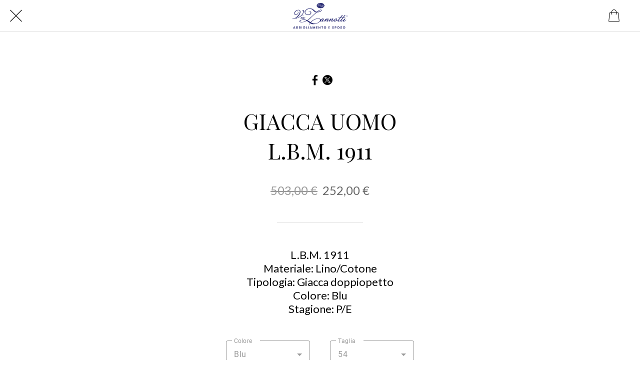

--- FILE ---
content_type: text/html; charset=utf-8
request_url: https://www.viazannotti.shop/products/giacca-uomo-l-b-m-1916
body_size: 41687
content:
<!DOCTYPE html><html data-critters-container style="--visible-tabbar-height: 0px; --visible-safe-area-inset-bottom: env(safe-area-inset-bottom); --visible-safe-header-inset-bottom: 0px;" lang="it"><head>
    <base href="/">
    <title>GIACCA UOMO L.B.M. 1911</title>
    <meta http-equiv="X-UA-Compatible" content="IE=edge">
    <meta http-equiv="Content-Type" content="text/html; Charset=UTF-8">
    <meta name="viewport" content="width=device-width, initial-scale=1.0, viewport-fit=cover">
    <meta name="msapplication-tap-highlight" content="no">
    <meta name="apple-mobile-web-app-capable" content="yes">
    <link rel="manifest" href="/front-assets/manifest.json">
    <link rel="preconnect" href="https://back.ww-cdn.com/">
    <link rel="preconnect" href="https://back.ww-cdn.com/" crossorigin>
    <link rel="preload" href="/apiv4/getSettings?platform=webapp" crossorigin as="fetch">
    <link rel="preload" href="/apiv3/getLanguage" crossorigin as="fetch">
    <script>window.gb = {storage: {}, user: {}, request: {}, membership: {}};</script>

    <style type="text/css">
        @font-face {font-family: "Roboto";font-display: swap;src: url("https://back.ww-cdn.com/assets/fonts/Roboto-Regular.woff2") format("woff2"), url("https://back.ww-cdn.com/assets/fonts/Roboto-Regular.ttf") format("truetype");}
        @font-face {font-family: "Material Icons";font-style: normal;font-weight: 400;src: url("https://back.ww-cdn.com/assets/fonts/MaterialIcons-Regular.woff2") format("woff2"), url("https://back.ww-cdn.com/assets/fonts/MaterialIcons-Regular.ttf") format("truetype");}
        .material-icons {font-family: 'Material Icons';font-weight: normal;font-style: normal;font-size: 24px;line-height: 1;letter-spacing: normal;text-transform: none;display: inline-block;white-space: nowrap;word-wrap: normal;direction: ltr;-webkit-font-feature-settings: 'liga';-webkit-font-smoothing: antialiased;}
    </style>
<style>/*! normalize.css v8.0.1 | MIT License | github.com/necolas/normalize.css */html{line-height:1.15;-webkit-text-size-adjust:100%}body{margin:0}h1{font-size:2em;margin:.67em 0}a{background-color:transparent}img{border-style:none}button{font-family:inherit;font-size:100%;line-height:1.15;margin:0}button{overflow:visible}button{text-transform:none}button{-webkit-appearance:button}button::-moz-focus-inner{border-style:none;padding:0}button:-moz-focusring{outline:1px dotted ButtonText}a{text-decoration:none}html{line-height:1.5;font-family:Roboto,sans-serif;font-weight:400;color:#000000de}@media only screen and (min-width: 0){html{font-size:14px}}@media only screen and (min-width: 1280px){html{font-size:14.5px}}@media only screen and (min-width: 1440px){html{font-size:15px}}h1{font-weight:400;line-height:1.1}h1{font-size:4.2rem;line-height:110%;margin:2.1rem 0 1.68rem}i{line-height:inherit}.mat-ripple{overflow:hidden;position:relative}.mat-ripple:not(:empty){transform:translateZ(0)}html{--mat-ripple-color: rgba(0, 0, 0, .1)}html{--mat-option-selected-state-label-text-color: #3f51b5;--mat-option-label-text-color: rgba(0, 0, 0, .87);--mat-option-hover-state-layer-color: rgba(0, 0, 0, .04);--mat-option-focus-state-layer-color: rgba(0, 0, 0, .04);--mat-option-selected-state-layer-color: rgba(0, 0, 0, .04)}html{--mat-optgroup-label-text-color: rgba(0, 0, 0, .87)}.mat-primary{--mat-full-pseudo-checkbox-selected-icon-color: #3f51b5;--mat-full-pseudo-checkbox-selected-checkmark-color: #fafafa;--mat-full-pseudo-checkbox-unselected-icon-color: rgba(0, 0, 0, .54);--mat-full-pseudo-checkbox-disabled-selected-checkmark-color: #fafafa;--mat-full-pseudo-checkbox-disabled-unselected-icon-color: #b0b0b0;--mat-full-pseudo-checkbox-disabled-selected-icon-color: #b0b0b0;--mat-minimal-pseudo-checkbox-selected-checkmark-color: #3f51b5;--mat-minimal-pseudo-checkbox-disabled-selected-checkmark-color: #b0b0b0}html{--mat-full-pseudo-checkbox-selected-icon-color: #ff4081;--mat-full-pseudo-checkbox-selected-checkmark-color: #fafafa;--mat-full-pseudo-checkbox-unselected-icon-color: rgba(0, 0, 0, .54);--mat-full-pseudo-checkbox-disabled-selected-checkmark-color: #fafafa;--mat-full-pseudo-checkbox-disabled-unselected-icon-color: #b0b0b0;--mat-full-pseudo-checkbox-disabled-selected-icon-color: #b0b0b0;--mat-minimal-pseudo-checkbox-selected-checkmark-color: #ff4081;--mat-minimal-pseudo-checkbox-disabled-selected-checkmark-color: #b0b0b0}html{--mat-app-background-color: #fafafa;--mat-app-text-color: rgba(0, 0, 0, .87);--mat-app-elevation-shadow-level-0: 0px 0px 0px 0px rgba(0, 0, 0, .2), 0px 0px 0px 0px rgba(0, 0, 0, .14), 0px 0px 0px 0px rgba(0, 0, 0, .12);--mat-app-elevation-shadow-level-1: 0px 2px 1px -1px rgba(0, 0, 0, .2), 0px 1px 1px 0px rgba(0, 0, 0, .14), 0px 1px 3px 0px rgba(0, 0, 0, .12);--mat-app-elevation-shadow-level-2: 0px 3px 1px -2px rgba(0, 0, 0, .2), 0px 2px 2px 0px rgba(0, 0, 0, .14), 0px 1px 5px 0px rgba(0, 0, 0, .12);--mat-app-elevation-shadow-level-3: 0px 3px 3px -2px rgba(0, 0, 0, .2), 0px 3px 4px 0px rgba(0, 0, 0, .14), 0px 1px 8px 0px rgba(0, 0, 0, .12);--mat-app-elevation-shadow-level-4: 0px 2px 4px -1px rgba(0, 0, 0, .2), 0px 4px 5px 0px rgba(0, 0, 0, .14), 0px 1px 10px 0px rgba(0, 0, 0, .12);--mat-app-elevation-shadow-level-5: 0px 3px 5px -1px rgba(0, 0, 0, .2), 0px 5px 8px 0px rgba(0, 0, 0, .14), 0px 1px 14px 0px rgba(0, 0, 0, .12);--mat-app-elevation-shadow-level-6: 0px 3px 5px -1px rgba(0, 0, 0, .2), 0px 6px 10px 0px rgba(0, 0, 0, .14), 0px 1px 18px 0px rgba(0, 0, 0, .12);--mat-app-elevation-shadow-level-7: 0px 4px 5px -2px rgba(0, 0, 0, .2), 0px 7px 10px 1px rgba(0, 0, 0, .14), 0px 2px 16px 1px rgba(0, 0, 0, .12);--mat-app-elevation-shadow-level-8: 0px 5px 5px -3px rgba(0, 0, 0, .2), 0px 8px 10px 1px rgba(0, 0, 0, .14), 0px 3px 14px 2px rgba(0, 0, 0, .12);--mat-app-elevation-shadow-level-9: 0px 5px 6px -3px rgba(0, 0, 0, .2), 0px 9px 12px 1px rgba(0, 0, 0, .14), 0px 3px 16px 2px rgba(0, 0, 0, .12);--mat-app-elevation-shadow-level-10: 0px 6px 6px -3px rgba(0, 0, 0, .2), 0px 10px 14px 1px rgba(0, 0, 0, .14), 0px 4px 18px 3px rgba(0, 0, 0, .12);--mat-app-elevation-shadow-level-11: 0px 6px 7px -4px rgba(0, 0, 0, .2), 0px 11px 15px 1px rgba(0, 0, 0, .14), 0px 4px 20px 3px rgba(0, 0, 0, .12);--mat-app-elevation-shadow-level-12: 0px 7px 8px -4px rgba(0, 0, 0, .2), 0px 12px 17px 2px rgba(0, 0, 0, .14), 0px 5px 22px 4px rgba(0, 0, 0, .12);--mat-app-elevation-shadow-level-13: 0px 7px 8px -4px rgba(0, 0, 0, .2), 0px 13px 19px 2px rgba(0, 0, 0, .14), 0px 5px 24px 4px rgba(0, 0, 0, .12);--mat-app-elevation-shadow-level-14: 0px 7px 9px -4px rgba(0, 0, 0, .2), 0px 14px 21px 2px rgba(0, 0, 0, .14), 0px 5px 26px 4px rgba(0, 0, 0, .12);--mat-app-elevation-shadow-level-15: 0px 8px 9px -5px rgba(0, 0, 0, .2), 0px 15px 22px 2px rgba(0, 0, 0, .14), 0px 6px 28px 5px rgba(0, 0, 0, .12);--mat-app-elevation-shadow-level-16: 0px 8px 10px -5px rgba(0, 0, 0, .2), 0px 16px 24px 2px rgba(0, 0, 0, .14), 0px 6px 30px 5px rgba(0, 0, 0, .12);--mat-app-elevation-shadow-level-17: 0px 8px 11px -5px rgba(0, 0, 0, .2), 0px 17px 26px 2px rgba(0, 0, 0, .14), 0px 6px 32px 5px rgba(0, 0, 0, .12);--mat-app-elevation-shadow-level-18: 0px 9px 11px -5px rgba(0, 0, 0, .2), 0px 18px 28px 2px rgba(0, 0, 0, .14), 0px 7px 34px 6px rgba(0, 0, 0, .12);--mat-app-elevation-shadow-level-19: 0px 9px 12px -6px rgba(0, 0, 0, .2), 0px 19px 29px 2px rgba(0, 0, 0, .14), 0px 7px 36px 6px rgba(0, 0, 0, .12);--mat-app-elevation-shadow-level-20: 0px 10px 13px -6px rgba(0, 0, 0, .2), 0px 20px 31px 3px rgba(0, 0, 0, .14), 0px 8px 38px 7px rgba(0, 0, 0, .12);--mat-app-elevation-shadow-level-21: 0px 10px 13px -6px rgba(0, 0, 0, .2), 0px 21px 33px 3px rgba(0, 0, 0, .14), 0px 8px 40px 7px rgba(0, 0, 0, .12);--mat-app-elevation-shadow-level-22: 0px 10px 14px -6px rgba(0, 0, 0, .2), 0px 22px 35px 3px rgba(0, 0, 0, .14), 0px 8px 42px 7px rgba(0, 0, 0, .12);--mat-app-elevation-shadow-level-23: 0px 11px 14px -7px rgba(0, 0, 0, .2), 0px 23px 36px 3px rgba(0, 0, 0, .14), 0px 9px 44px 8px rgba(0, 0, 0, .12);--mat-app-elevation-shadow-level-24: 0px 11px 15px -7px rgba(0, 0, 0, .2), 0px 24px 38px 3px rgba(0, 0, 0, .14), 0px 9px 46px 8px rgba(0, 0, 0, .12)}html{--mat-option-label-text-font: Roboto, sans-serif;--mat-option-label-text-line-height: 24px;--mat-option-label-text-size: 16px;--mat-option-label-text-tracking: .03125em;--mat-option-label-text-weight: 400}html{--mat-optgroup-label-text-font: Roboto, sans-serif;--mat-optgroup-label-text-line-height: 24px;--mat-optgroup-label-text-size: 16px;--mat-optgroup-label-text-tracking: .03125em;--mat-optgroup-label-text-weight: 400}html{--mat-autocomplete-container-shape: 4px;--mat-autocomplete-container-elevation-shadow: 0px 5px 5px -3px rgba(0, 0, 0, .2), 0px 8px 10px 1px rgba(0, 0, 0, .14), 0px 3px 14px 2px rgba(0, 0, 0, .12)}html{--mat-autocomplete-background-color: white}html{--mdc-text-button-container-shape: 4px;--mdc-text-button-keep-touch-target: false;--mdc-filled-button-container-shape: 4px;--mdc-filled-button-keep-touch-target: false;--mdc-protected-button-container-shape: 4px;--mdc-protected-button-container-elevation-shadow: 0px 3px 1px -2px rgba(0, 0, 0, .2), 0px 2px 2px 0px rgba(0, 0, 0, .14), 0px 1px 5px 0px rgba(0, 0, 0, .12);--mdc-protected-button-disabled-container-elevation-shadow: 0px 0px 0px 0px rgba(0, 0, 0, .2), 0px 0px 0px 0px rgba(0, 0, 0, .14), 0px 0px 0px 0px rgba(0, 0, 0, .12);--mdc-protected-button-focus-container-elevation-shadow: 0px 2px 4px -1px rgba(0, 0, 0, .2), 0px 4px 5px 0px rgba(0, 0, 0, .14), 0px 1px 10px 0px rgba(0, 0, 0, .12);--mdc-protected-button-hover-container-elevation-shadow: 0px 2px 4px -1px rgba(0, 0, 0, .2), 0px 4px 5px 0px rgba(0, 0, 0, .14), 0px 1px 10px 0px rgba(0, 0, 0, .12);--mdc-protected-button-pressed-container-elevation-shadow: 0px 5px 5px -3px rgba(0, 0, 0, .2), 0px 8px 10px 1px rgba(0, 0, 0, .14), 0px 3px 14px 2px rgba(0, 0, 0, .12);--mdc-outlined-button-keep-touch-target: false;--mdc-outlined-button-outline-width: 1px;--mdc-outlined-button-container-shape: 4px;--mat-text-button-horizontal-padding: 8px;--mat-text-button-with-icon-horizontal-padding: 8px;--mat-text-button-icon-spacing: 8px;--mat-text-button-icon-offset: 0;--mat-filled-button-horizontal-padding: 16px;--mat-filled-button-icon-spacing: 8px;--mat-filled-button-icon-offset: -4px;--mat-protected-button-horizontal-padding: 16px;--mat-protected-button-icon-spacing: 8px;--mat-protected-button-icon-offset: -4px;--mat-outlined-button-horizontal-padding: 15px;--mat-outlined-button-icon-spacing: 8px;--mat-outlined-button-icon-offset: -4px}html{--mdc-text-button-label-text-color: black;--mdc-text-button-disabled-label-text-color: rgba(0, 0, 0, .38);--mat-text-button-state-layer-color: black;--mat-text-button-disabled-state-layer-color: black;--mat-text-button-ripple-color: rgba(0, 0, 0, .1);--mat-text-button-hover-state-layer-opacity: .04;--mat-text-button-focus-state-layer-opacity: .12;--mat-text-button-pressed-state-layer-opacity: .12;--mdc-filled-button-container-color: white;--mdc-filled-button-label-text-color: black;--mdc-filled-button-disabled-container-color: rgba(0, 0, 0, .12);--mdc-filled-button-disabled-label-text-color: rgba(0, 0, 0, .38);--mat-filled-button-state-layer-color: black;--mat-filled-button-disabled-state-layer-color: black;--mat-filled-button-ripple-color: rgba(0, 0, 0, .1);--mat-filled-button-hover-state-layer-opacity: .04;--mat-filled-button-focus-state-layer-opacity: .12;--mat-filled-button-pressed-state-layer-opacity: .12;--mdc-protected-button-container-color: white;--mdc-protected-button-label-text-color: black;--mdc-protected-button-disabled-container-color: rgba(0, 0, 0, .12);--mdc-protected-button-disabled-label-text-color: rgba(0, 0, 0, .38);--mat-protected-button-state-layer-color: black;--mat-protected-button-disabled-state-layer-color: black;--mat-protected-button-ripple-color: rgba(0, 0, 0, .1);--mat-protected-button-hover-state-layer-opacity: .04;--mat-protected-button-focus-state-layer-opacity: .12;--mat-protected-button-pressed-state-layer-opacity: .12;--mdc-outlined-button-disabled-outline-color: rgba(0, 0, 0, .12);--mdc-outlined-button-disabled-label-text-color: rgba(0, 0, 0, .38);--mdc-outlined-button-label-text-color: black;--mdc-outlined-button-outline-color: rgba(0, 0, 0, .12);--mat-outlined-button-state-layer-color: black;--mat-outlined-button-disabled-state-layer-color: black;--mat-outlined-button-ripple-color: rgba(0, 0, 0, .1);--mat-outlined-button-hover-state-layer-opacity: .04;--mat-outlined-button-focus-state-layer-opacity: .12;--mat-outlined-button-pressed-state-layer-opacity: .12}html{--mdc-text-button-container-height: 36px;--mdc-filled-button-container-height: 36px;--mdc-protected-button-container-height: 36px;--mdc-outlined-button-container-height: 36px;--mat-text-button-touch-target-display: block;--mat-filled-button-touch-target-display: block;--mat-protected-button-touch-target-display: block;--mat-outlined-button-touch-target-display: block}html{--mdc-text-button-label-text-font: Roboto, sans-serif;--mdc-text-button-label-text-size: 14px;--mdc-text-button-label-text-tracking: .0892857143em;--mdc-text-button-label-text-weight: 500;--mdc-text-button-label-text-transform: none;--mdc-filled-button-label-text-font: Roboto, sans-serif;--mdc-filled-button-label-text-size: 14px;--mdc-filled-button-label-text-tracking: .0892857143em;--mdc-filled-button-label-text-weight: 500;--mdc-filled-button-label-text-transform: none;--mdc-protected-button-label-text-font: Roboto, sans-serif;--mdc-protected-button-label-text-size: 14px;--mdc-protected-button-label-text-tracking: .0892857143em;--mdc-protected-button-label-text-weight: 500;--mdc-protected-button-label-text-transform: none;--mdc-outlined-button-label-text-font: Roboto, sans-serif;--mdc-outlined-button-label-text-size: 14px;--mdc-outlined-button-label-text-tracking: .0892857143em;--mdc-outlined-button-label-text-weight: 500;--mdc-outlined-button-label-text-transform: none}html{--mdc-checkbox-disabled-selected-checkmark-color: #fff;--mdc-checkbox-selected-focus-state-layer-opacity: .16;--mdc-checkbox-selected-hover-state-layer-opacity: .04;--mdc-checkbox-selected-pressed-state-layer-opacity: .16;--mdc-checkbox-unselected-focus-state-layer-opacity: .16;--mdc-checkbox-unselected-hover-state-layer-opacity: .04;--mdc-checkbox-unselected-pressed-state-layer-opacity: .16}html{--mdc-checkbox-disabled-selected-icon-color: rgba(0, 0, 0, .38);--mdc-checkbox-disabled-unselected-icon-color: rgba(0, 0, 0, .38);--mdc-checkbox-selected-checkmark-color: white;--mdc-checkbox-selected-focus-icon-color: #ff4081;--mdc-checkbox-selected-hover-icon-color: #ff4081;--mdc-checkbox-selected-icon-color: #ff4081;--mdc-checkbox-selected-pressed-icon-color: #ff4081;--mdc-checkbox-unselected-focus-icon-color: #212121;--mdc-checkbox-unselected-hover-icon-color: #212121;--mdc-checkbox-unselected-icon-color: rgba(0, 0, 0, .54);--mdc-checkbox-selected-focus-state-layer-color: #ff4081;--mdc-checkbox-selected-hover-state-layer-color: #ff4081;--mdc-checkbox-selected-pressed-state-layer-color: #ff4081;--mdc-checkbox-unselected-focus-state-layer-color: black;--mdc-checkbox-unselected-hover-state-layer-color: black;--mdc-checkbox-unselected-pressed-state-layer-color: black;--mat-checkbox-disabled-label-color: rgba(0, 0, 0, .38);--mat-checkbox-label-text-color: rgba(0, 0, 0, .87)}html{--mdc-checkbox-state-layer-size: 40px;--mat-checkbox-touch-target-display: block}html{--mat-checkbox-label-text-font: Roboto, sans-serif;--mat-checkbox-label-text-line-height: 20px;--mat-checkbox-label-text-size: 14px;--mat-checkbox-label-text-tracking: .0178571429em;--mat-checkbox-label-text-weight: 400}html{--mat-datepicker-calendar-container-shape: 4px;--mat-datepicker-calendar-container-touch-shape: 4px;--mat-datepicker-calendar-container-elevation-shadow: 0px 2px 4px -1px rgba(0, 0, 0, .2), 0px 4px 5px 0px rgba(0, 0, 0, .14), 0px 1px 10px 0px rgba(0, 0, 0, .12);--mat-datepicker-calendar-container-touch-elevation-shadow: 0px 11px 15px -7px rgba(0, 0, 0, .2), 0px 24px 38px 3px rgba(0, 0, 0, .14), 0px 9px 46px 8px rgba(0, 0, 0, .12)}html{--mat-datepicker-calendar-date-selected-state-text-color: white;--mat-datepicker-calendar-date-selected-state-background-color: #3f51b5;--mat-datepicker-calendar-date-selected-disabled-state-background-color: rgba(63, 81, 181, .4);--mat-datepicker-calendar-date-today-selected-state-outline-color: white;--mat-datepicker-calendar-date-focus-state-background-color: rgba(63, 81, 181, .3);--mat-datepicker-calendar-date-hover-state-background-color: rgba(63, 81, 181, .3);--mat-datepicker-toggle-active-state-icon-color: #3f51b5;--mat-datepicker-calendar-date-in-range-state-background-color: rgba(63, 81, 181, .2);--mat-datepicker-calendar-date-in-comparison-range-state-background-color: rgba(249, 171, 0, .2);--mat-datepicker-calendar-date-in-overlap-range-state-background-color: #a8dab5;--mat-datepicker-calendar-date-in-overlap-range-selected-state-background-color: #46a35e;--mat-datepicker-toggle-icon-color: rgba(0, 0, 0, .54);--mat-datepicker-calendar-body-label-text-color: rgba(0, 0, 0, .54);--mat-datepicker-calendar-period-button-text-color: black;--mat-datepicker-calendar-period-button-icon-color: rgba(0, 0, 0, .54);--mat-datepicker-calendar-navigation-button-icon-color: rgba(0, 0, 0, .54);--mat-datepicker-calendar-header-divider-color: rgba(0, 0, 0, .12);--mat-datepicker-calendar-header-text-color: rgba(0, 0, 0, .54);--mat-datepicker-calendar-date-today-outline-color: rgba(0, 0, 0, .38);--mat-datepicker-calendar-date-today-disabled-state-outline-color: rgba(0, 0, 0, .18);--mat-datepicker-calendar-date-text-color: rgba(0, 0, 0, .87);--mat-datepicker-calendar-date-outline-color: transparent;--mat-datepicker-calendar-date-disabled-state-text-color: rgba(0, 0, 0, .38);--mat-datepicker-calendar-date-preview-state-outline-color: rgba(0, 0, 0, .24);--mat-datepicker-range-input-separator-color: rgba(0, 0, 0, .87);--mat-datepicker-range-input-disabled-state-separator-color: rgba(0, 0, 0, .38);--mat-datepicker-range-input-disabled-state-text-color: rgba(0, 0, 0, .38);--mat-datepicker-calendar-container-background-color: white;--mat-datepicker-calendar-container-text-color: rgba(0, 0, 0, .87)}html{--mat-datepicker-calendar-text-font: Roboto, sans-serif;--mat-datepicker-calendar-text-size: 13px;--mat-datepicker-calendar-body-label-text-size: 14px;--mat-datepicker-calendar-body-label-text-weight: 500;--mat-datepicker-calendar-period-button-text-size: 14px;--mat-datepicker-calendar-period-button-text-weight: 500;--mat-datepicker-calendar-header-text-size: 11px;--mat-datepicker-calendar-header-text-weight: 400}html{--mdc-dialog-container-shape: 4px;--mat-dialog-container-elevation-shadow: 0px 11px 15px -7px rgba(0, 0, 0, .2), 0px 24px 38px 3px rgba(0, 0, 0, .14), 0px 9px 46px 8px rgba(0, 0, 0, .12);--mat-dialog-container-max-width: 80vw;--mat-dialog-container-small-max-width: 80vw;--mat-dialog-container-min-width: 0;--mat-dialog-actions-alignment: start;--mat-dialog-actions-padding: 8px;--mat-dialog-content-padding: 20px 24px;--mat-dialog-with-actions-content-padding: 20px 24px;--mat-dialog-headline-padding: 0 24px 9px}html{--mdc-dialog-container-color: white;--mdc-dialog-subhead-color: rgba(0, 0, 0, .87);--mdc-dialog-supporting-text-color: rgba(0, 0, 0, .6)}html{--mdc-dialog-subhead-font: Roboto, sans-serif;--mdc-dialog-subhead-line-height: 32px;--mdc-dialog-subhead-size: 20px;--mdc-dialog-subhead-weight: 500;--mdc-dialog-subhead-tracking: .0125em;--mdc-dialog-supporting-text-font: Roboto, sans-serif;--mdc-dialog-supporting-text-line-height: 24px;--mdc-dialog-supporting-text-size: 16px;--mdc-dialog-supporting-text-weight: 400;--mdc-dialog-supporting-text-tracking: .03125em}html{--mdc-filled-text-field-active-indicator-height: 1px;--mdc-filled-text-field-focus-active-indicator-height: 2px;--mdc-filled-text-field-container-shape: 4px;--mdc-outlined-text-field-outline-width: 1px;--mdc-outlined-text-field-focus-outline-width: 2px;--mdc-outlined-text-field-container-shape: 4px}html{--mdc-filled-text-field-caret-color: #3f51b5;--mdc-filled-text-field-focus-active-indicator-color: #3f51b5;--mdc-filled-text-field-focus-label-text-color: rgba(63, 81, 181, .87);--mdc-filled-text-field-container-color: whitesmoke;--mdc-filled-text-field-disabled-container-color: #fafafa;--mdc-filled-text-field-label-text-color: rgba(0, 0, 0, .6);--mdc-filled-text-field-hover-label-text-color: rgba(0, 0, 0, .6);--mdc-filled-text-field-disabled-label-text-color: rgba(0, 0, 0, .38);--mdc-filled-text-field-input-text-color: rgba(0, 0, 0, .87);--mdc-filled-text-field-disabled-input-text-color: rgba(0, 0, 0, .38);--mdc-filled-text-field-input-text-placeholder-color: rgba(0, 0, 0, .6);--mdc-filled-text-field-error-hover-label-text-color: #f44336;--mdc-filled-text-field-error-focus-label-text-color: #f44336;--mdc-filled-text-field-error-label-text-color: #f44336;--mdc-filled-text-field-error-caret-color: #f44336;--mdc-filled-text-field-active-indicator-color: rgba(0, 0, 0, .42);--mdc-filled-text-field-disabled-active-indicator-color: rgba(0, 0, 0, .06);--mdc-filled-text-field-hover-active-indicator-color: rgba(0, 0, 0, .87);--mdc-filled-text-field-error-active-indicator-color: #f44336;--mdc-filled-text-field-error-focus-active-indicator-color: #f44336;--mdc-filled-text-field-error-hover-active-indicator-color: #f44336;--mdc-outlined-text-field-caret-color: #3f51b5;--mdc-outlined-text-field-focus-outline-color: #3f51b5;--mdc-outlined-text-field-focus-label-text-color: rgba(63, 81, 181, .87);--mdc-outlined-text-field-label-text-color: rgba(0, 0, 0, .6);--mdc-outlined-text-field-hover-label-text-color: rgba(0, 0, 0, .6);--mdc-outlined-text-field-disabled-label-text-color: rgba(0, 0, 0, .38);--mdc-outlined-text-field-input-text-color: rgba(0, 0, 0, .87);--mdc-outlined-text-field-disabled-input-text-color: rgba(0, 0, 0, .38);--mdc-outlined-text-field-input-text-placeholder-color: rgba(0, 0, 0, .6);--mdc-outlined-text-field-error-caret-color: #f44336;--mdc-outlined-text-field-error-focus-label-text-color: #f44336;--mdc-outlined-text-field-error-label-text-color: #f44336;--mdc-outlined-text-field-error-hover-label-text-color: #f44336;--mdc-outlined-text-field-outline-color: rgba(0, 0, 0, .38);--mdc-outlined-text-field-disabled-outline-color: rgba(0, 0, 0, .06);--mdc-outlined-text-field-hover-outline-color: rgba(0, 0, 0, .87);--mdc-outlined-text-field-error-focus-outline-color: #f44336;--mdc-outlined-text-field-error-hover-outline-color: #f44336;--mdc-outlined-text-field-error-outline-color: #f44336;--mat-form-field-focus-select-arrow-color: rgba(63, 81, 181, .87);--mat-form-field-disabled-input-text-placeholder-color: rgba(0, 0, 0, .38);--mat-form-field-state-layer-color: rgba(0, 0, 0, .87);--mat-form-field-error-text-color: #f44336;--mat-form-field-select-option-text-color: inherit;--mat-form-field-select-disabled-option-text-color: GrayText;--mat-form-field-leading-icon-color: unset;--mat-form-field-disabled-leading-icon-color: unset;--mat-form-field-trailing-icon-color: unset;--mat-form-field-disabled-trailing-icon-color: unset;--mat-form-field-error-focus-trailing-icon-color: unset;--mat-form-field-error-hover-trailing-icon-color: unset;--mat-form-field-error-trailing-icon-color: unset;--mat-form-field-enabled-select-arrow-color: rgba(0, 0, 0, .54);--mat-form-field-disabled-select-arrow-color: rgba(0, 0, 0, .38);--mat-form-field-hover-state-layer-opacity: .04;--mat-form-field-focus-state-layer-opacity: .08}html{--mat-form-field-container-height: 56px;--mat-form-field-filled-label-display: block;--mat-form-field-container-vertical-padding: 16px;--mat-form-field-filled-with-label-container-padding-top: 24px;--mat-form-field-filled-with-label-container-padding-bottom: 8px}html{--mdc-filled-text-field-label-text-font: Roboto, sans-serif;--mdc-filled-text-field-label-text-size: 16px;--mdc-filled-text-field-label-text-tracking: .03125em;--mdc-filled-text-field-label-text-weight: 400;--mdc-outlined-text-field-label-text-font: Roboto, sans-serif;--mdc-outlined-text-field-label-text-size: 16px;--mdc-outlined-text-field-label-text-tracking: .03125em;--mdc-outlined-text-field-label-text-weight: 400;--mat-form-field-container-text-font: Roboto, sans-serif;--mat-form-field-container-text-line-height: 24px;--mat-form-field-container-text-size: 16px;--mat-form-field-container-text-tracking: .03125em;--mat-form-field-container-text-weight: 400;--mat-form-field-outlined-label-text-populated-size: 16px;--mat-form-field-subscript-text-font: Roboto, sans-serif;--mat-form-field-subscript-text-line-height: 20px;--mat-form-field-subscript-text-size: 12px;--mat-form-field-subscript-text-tracking: .0333333333em;--mat-form-field-subscript-text-weight: 400}html{--mat-grid-list-tile-header-primary-text-size: 14px;--mat-grid-list-tile-header-secondary-text-size: 12px;--mat-grid-list-tile-footer-primary-text-size: 14px;--mat-grid-list-tile-footer-secondary-text-size: 12px}html{--mat-menu-container-shape: 4px;--mat-menu-divider-bottom-spacing: 0;--mat-menu-divider-top-spacing: 0;--mat-menu-item-spacing: 16px;--mat-menu-item-icon-size: 24px;--mat-menu-item-leading-spacing: 16px;--mat-menu-item-trailing-spacing: 16px;--mat-menu-item-with-icon-leading-spacing: 16px;--mat-menu-item-with-icon-trailing-spacing: 16px;--mat-menu-base-elevation-level: 8}html{--mat-menu-item-label-text-color: rgba(0, 0, 0, .87);--mat-menu-item-icon-color: rgba(0, 0, 0, .87);--mat-menu-item-hover-state-layer-color: rgba(0, 0, 0, .04);--mat-menu-item-focus-state-layer-color: rgba(0, 0, 0, .04);--mat-menu-container-color: white;--mat-menu-divider-color: rgba(0, 0, 0, .12)}html{--mat-menu-item-label-text-font: Roboto, sans-serif;--mat-menu-item-label-text-size: 16px;--mat-menu-item-label-text-tracking: .03125em;--mat-menu-item-label-text-line-height: 24px;--mat-menu-item-label-text-weight: 400}html{--mat-select-container-elevation-shadow: 0px 5px 5px -3px rgba(0, 0, 0, .2), 0px 8px 10px 1px rgba(0, 0, 0, .14), 0px 3px 14px 2px rgba(0, 0, 0, .12)}html{--mat-select-panel-background-color: white;--mat-select-enabled-trigger-text-color: rgba(0, 0, 0, .87);--mat-select-disabled-trigger-text-color: rgba(0, 0, 0, .38);--mat-select-placeholder-text-color: rgba(0, 0, 0, .6);--mat-select-enabled-arrow-color: rgba(0, 0, 0, .54);--mat-select-disabled-arrow-color: rgba(0, 0, 0, .38);--mat-select-focused-arrow-color: rgba(63, 81, 181, .87);--mat-select-invalid-arrow-color: rgba(244, 67, 54, .87)}html{--mat-select-arrow-transform: translateY(-8px)}html{--mat-select-trigger-text-font: Roboto, sans-serif;--mat-select-trigger-text-line-height: 24px;--mat-select-trigger-text-size: 16px;--mat-select-trigger-text-tracking: .03125em;--mat-select-trigger-text-weight: 400}html{--mat-sidenav-container-shape: 0;--mat-sidenav-container-elevation-shadow: 0px 8px 10px -5px rgba(0, 0, 0, .2), 0px 16px 24px 2px rgba(0, 0, 0, .14), 0px 6px 30px 5px rgba(0, 0, 0, .12);--mat-sidenav-container-width: auto}html{--mat-sidenav-container-divider-color: rgba(0, 0, 0, .12);--mat-sidenav-container-background-color: white;--mat-sidenav-container-text-color: rgba(0, 0, 0, .87);--mat-sidenav-content-background-color: #fafafa;--mat-sidenav-content-text-color: rgba(0, 0, 0, .87);--mat-sidenav-scrim-color: rgba(0, 0, 0, .6)}html{--mdc-slider-active-track-height: 6px;--mdc-slider-active-track-shape: 9999px;--mdc-slider-handle-height: 20px;--mdc-slider-handle-shape: 50%;--mdc-slider-handle-width: 20px;--mdc-slider-inactive-track-height: 4px;--mdc-slider-inactive-track-shape: 9999px;--mdc-slider-with-overlap-handle-outline-width: 1px;--mdc-slider-with-tick-marks-active-container-opacity: .6;--mdc-slider-with-tick-marks-container-shape: 50%;--mdc-slider-with-tick-marks-container-size: 2px;--mdc-slider-with-tick-marks-inactive-container-opacity: .6;--mdc-slider-handle-elevation: 0px 2px 1px -1px rgba(0, 0, 0, .2), 0px 1px 1px 0px rgba(0, 0, 0, .14), 0px 1px 3px 0px rgba(0, 0, 0, .12);--mat-slider-value-indicator-width: auto;--mat-slider-value-indicator-height: 32px;--mat-slider-value-indicator-caret-display: block;--mat-slider-value-indicator-border-radius: 4px;--mat-slider-value-indicator-padding: 0 12px;--mat-slider-value-indicator-text-transform: none;--mat-slider-value-indicator-container-transform: translateX(-50%)}html{--mdc-slider-handle-color: #3f51b5;--mdc-slider-focus-handle-color: #3f51b5;--mdc-slider-hover-handle-color: #3f51b5;--mdc-slider-active-track-color: #3f51b5;--mdc-slider-inactive-track-color: #3f51b5;--mdc-slider-with-tick-marks-inactive-container-color: #3f51b5;--mdc-slider-with-tick-marks-active-container-color: white;--mdc-slider-disabled-active-track-color: #000;--mdc-slider-disabled-handle-color: #000;--mdc-slider-disabled-inactive-track-color: #000;--mdc-slider-label-container-color: #000;--mdc-slider-label-label-text-color: #fff;--mdc-slider-with-overlap-handle-outline-color: #fff;--mdc-slider-with-tick-marks-disabled-container-color: #000;--mat-slider-ripple-color: #3f51b5;--mat-slider-hover-state-layer-color: rgba(63, 81, 181, .05);--mat-slider-focus-state-layer-color: rgba(63, 81, 181, .2);--mat-slider-value-indicator-opacity: .6}html{--mdc-slider-label-label-text-font: Roboto, sans-serif;--mdc-slider-label-label-text-size: 14px;--mdc-slider-label-label-text-line-height: 22px;--mdc-slider-label-label-text-tracking: .0071428571em;--mdc-slider-label-label-text-weight: 500}html{--mdc-switch-disabled-selected-icon-opacity: .38;--mdc-switch-disabled-track-opacity: .12;--mdc-switch-disabled-unselected-icon-opacity: .38;--mdc-switch-handle-height: 20px;--mdc-switch-handle-shape: 10px;--mdc-switch-handle-width: 20px;--mdc-switch-selected-icon-size: 18px;--mdc-switch-track-height: 14px;--mdc-switch-track-shape: 7px;--mdc-switch-track-width: 36px;--mdc-switch-unselected-icon-size: 18px;--mdc-switch-selected-focus-state-layer-opacity: .12;--mdc-switch-selected-hover-state-layer-opacity: .04;--mdc-switch-selected-pressed-state-layer-opacity: .1;--mdc-switch-unselected-focus-state-layer-opacity: .12;--mdc-switch-unselected-hover-state-layer-opacity: .04;--mdc-switch-unselected-pressed-state-layer-opacity: .1}html{--mdc-switch-selected-focus-state-layer-color: #3949ab;--mdc-switch-selected-handle-color: #3949ab;--mdc-switch-selected-hover-state-layer-color: #3949ab;--mdc-switch-selected-pressed-state-layer-color: #3949ab;--mdc-switch-selected-focus-handle-color: #1a237e;--mdc-switch-selected-hover-handle-color: #1a237e;--mdc-switch-selected-pressed-handle-color: #1a237e;--mdc-switch-selected-focus-track-color: #7986cb;--mdc-switch-selected-hover-track-color: #7986cb;--mdc-switch-selected-pressed-track-color: #7986cb;--mdc-switch-selected-track-color: #7986cb;--mdc-switch-disabled-selected-handle-color: #424242;--mdc-switch-disabled-selected-icon-color: #fff;--mdc-switch-disabled-selected-track-color: #424242;--mdc-switch-disabled-unselected-handle-color: #424242;--mdc-switch-disabled-unselected-icon-color: #fff;--mdc-switch-disabled-unselected-track-color: #424242;--mdc-switch-handle-surface-color: #fff;--mdc-switch-selected-icon-color: #fff;--mdc-switch-unselected-focus-handle-color: #212121;--mdc-switch-unselected-focus-state-layer-color: #424242;--mdc-switch-unselected-focus-track-color: #e0e0e0;--mdc-switch-unselected-handle-color: #616161;--mdc-switch-unselected-hover-handle-color: #212121;--mdc-switch-unselected-hover-state-layer-color: #424242;--mdc-switch-unselected-hover-track-color: #e0e0e0;--mdc-switch-unselected-icon-color: #fff;--mdc-switch-unselected-pressed-handle-color: #212121;--mdc-switch-unselected-pressed-state-layer-color: #424242;--mdc-switch-unselected-pressed-track-color: #e0e0e0;--mdc-switch-unselected-track-color: #e0e0e0;--mdc-switch-handle-elevation-shadow: 0px 2px 1px -1px rgba(0, 0, 0, .2), 0px 1px 1px 0px rgba(0, 0, 0, .14), 0px 1px 3px 0px rgba(0, 0, 0, .12);--mdc-switch-disabled-handle-elevation-shadow: 0px 0px 0px 0px rgba(0, 0, 0, .2), 0px 0px 0px 0px rgba(0, 0, 0, .14), 0px 0px 0px 0px rgba(0, 0, 0, .12);--mdc-switch-disabled-label-text-color: rgba(0, 0, 0, .38)}html{--mdc-switch-state-layer-size: 40px}html{--mdc-circular-progress-active-indicator-width: 4px;--mdc-circular-progress-size: 48px}html{--mdc-circular-progress-active-indicator-color: #3f51b5}html{--mdc-snackbar-container-shape: 4px}html{--mdc-snackbar-container-color: #333333;--mdc-snackbar-supporting-text-color: rgba(255, 255, 255, .87);--mat-snack-bar-button-color: #ff4081}html{--mdc-snackbar-supporting-text-font: Roboto, sans-serif;--mdc-snackbar-supporting-text-line-height: 20px;--mdc-snackbar-supporting-text-size: 14px;--mdc-snackbar-supporting-text-weight: 400}html{--mat-toolbar-container-background-color: whitesmoke;--mat-toolbar-container-text-color: rgba(0, 0, 0, .87)}html{--mat-toolbar-standard-height: 64px;--mat-toolbar-mobile-height: 56px}html{--mat-toolbar-title-text-font: Roboto, sans-serif;--mat-toolbar-title-text-line-height: 32px;--mat-toolbar-title-text-size: 20px;--mat-toolbar-title-text-tracking: .0125em;--mat-toolbar-title-text-weight: 500}html{--mdc-plain-tooltip-container-shape: 4px;--mdc-plain-tooltip-supporting-text-line-height: 16px}html{--mdc-plain-tooltip-container-color: #616161;--mdc-plain-tooltip-supporting-text-color: #fff}html{--mdc-plain-tooltip-supporting-text-font: Roboto, sans-serif;--mdc-plain-tooltip-supporting-text-size: 12px;--mdc-plain-tooltip-supporting-text-weight: 400;--mdc-plain-tooltip-supporting-text-tracking: .0333333333em}html{--mat-bottom-sheet-container-shape: 4px}html{--mat-bottom-sheet-container-text-color: rgba(0, 0, 0, .87);--mat-bottom-sheet-container-background-color: white}html{--mat-bottom-sheet-container-text-font: Roboto, sans-serif;--mat-bottom-sheet-container-text-line-height: 20px;--mat-bottom-sheet-container-text-size: 14px;--mat-bottom-sheet-container-text-tracking: .0178571429em;--mat-bottom-sheet-container-text-weight: 400}html{--mdc-fab-container-shape: 50%;--mdc-fab-container-elevation-shadow: 0px 3px 5px -1px rgba(0, 0, 0, .2), 0px 6px 10px 0px rgba(0, 0, 0, .14), 0px 1px 18px 0px rgba(0, 0, 0, .12);--mdc-fab-focus-container-elevation-shadow: 0px 5px 5px -3px rgba(0, 0, 0, .2), 0px 8px 10px 1px rgba(0, 0, 0, .14), 0px 3px 14px 2px rgba(0, 0, 0, .12);--mdc-fab-hover-container-elevation-shadow: 0px 5px 5px -3px rgba(0, 0, 0, .2), 0px 8px 10px 1px rgba(0, 0, 0, .14), 0px 3px 14px 2px rgba(0, 0, 0, .12);--mdc-fab-pressed-container-elevation-shadow: 0px 7px 8px -4px rgba(0, 0, 0, .2), 0px 12px 17px 2px rgba(0, 0, 0, .14), 0px 5px 22px 4px rgba(0, 0, 0, .12);--mdc-fab-small-container-shape: 50%;--mdc-fab-small-container-elevation-shadow: 0px 3px 5px -1px rgba(0, 0, 0, .2), 0px 6px 10px 0px rgba(0, 0, 0, .14), 0px 1px 18px 0px rgba(0, 0, 0, .12);--mdc-fab-small-focus-container-elevation-shadow: 0px 5px 5px -3px rgba(0, 0, 0, .2), 0px 8px 10px 1px rgba(0, 0, 0, .14), 0px 3px 14px 2px rgba(0, 0, 0, .12);--mdc-fab-small-hover-container-elevation-shadow: 0px 5px 5px -3px rgba(0, 0, 0, .2), 0px 8px 10px 1px rgba(0, 0, 0, .14), 0px 3px 14px 2px rgba(0, 0, 0, .12);--mdc-fab-small-pressed-container-elevation-shadow: 0px 7px 8px -4px rgba(0, 0, 0, .2), 0px 12px 17px 2px rgba(0, 0, 0, .14), 0px 5px 22px 4px rgba(0, 0, 0, .12);--mdc-extended-fab-container-height: 48px;--mdc-extended-fab-container-shape: 24px;--mdc-extended-fab-container-elevation-shadow: 0px 3px 5px -1px rgba(0, 0, 0, .2), 0px 6px 10px 0px rgba(0, 0, 0, .14), 0px 1px 18px 0px rgba(0, 0, 0, .12);--mdc-extended-fab-focus-container-elevation-shadow: 0px 5px 5px -3px rgba(0, 0, 0, .2), 0px 8px 10px 1px rgba(0, 0, 0, .14), 0px 3px 14px 2px rgba(0, 0, 0, .12);--mdc-extended-fab-hover-container-elevation-shadow: 0px 5px 5px -3px rgba(0, 0, 0, .2), 0px 8px 10px 1px rgba(0, 0, 0, .14), 0px 3px 14px 2px rgba(0, 0, 0, .12);--mdc-extended-fab-pressed-container-elevation-shadow: 0px 7px 8px -4px rgba(0, 0, 0, .2), 0px 12px 17px 2px rgba(0, 0, 0, .14), 0px 5px 22px 4px rgba(0, 0, 0, .12)}html{--mdc-fab-container-color: white;--mat-fab-foreground-color: black;--mat-fab-state-layer-color: black;--mat-fab-disabled-state-layer-color: black;--mat-fab-ripple-color: rgba(0, 0, 0, .1);--mat-fab-hover-state-layer-opacity: .04;--mat-fab-focus-state-layer-opacity: .12;--mat-fab-pressed-state-layer-opacity: .12;--mat-fab-disabled-state-container-color: rgba(0, 0, 0, .12);--mat-fab-disabled-state-foreground-color: rgba(0, 0, 0, .38);--mdc-fab-small-container-color: white;--mat-fab-small-foreground-color: black;--mat-fab-small-state-layer-color: black;--mat-fab-small-disabled-state-layer-color: black;--mat-fab-small-ripple-color: rgba(0, 0, 0, .1);--mat-fab-small-hover-state-layer-opacity: .04;--mat-fab-small-focus-state-layer-opacity: .12;--mat-fab-small-pressed-state-layer-opacity: .12;--mat-fab-small-disabled-state-container-color: rgba(0, 0, 0, .12);--mat-fab-small-disabled-state-foreground-color: rgba(0, 0, 0, .38)}html{--mat-fab-touch-target-display: block;--mat-fab-small-touch-target-display: block}html{--mdc-extended-fab-label-text-font: Roboto, sans-serif;--mdc-extended-fab-label-text-size: 14px;--mdc-extended-fab-label-text-tracking: .0892857143em;--mdc-extended-fab-label-text-weight: 500}.gbui-icon{background-repeat:no-repeat;background-size:contain;background-position:center center;font-size:24px;width:inherit;height:inherit;display:inline-block;color:inherit;line-height:1}.gbui-icon-button{padding:0;border:none;background-color:initial;cursor:pointer;color:inherit}:root{--gbuigrid-gutter: 16px}@media only screen and (orientation: portrait) and (min-width: 600px) and (max-width: 1024px),only screen and (orientation: landscape) and (min-width: 960px) and (max-width: 1279px){:root{--gbuigrid-gutter: 20px}}@media only screen and (orientation: portrait) and (min-width: 1025px) and (max-width: 1919px),only screen and (orientation: landscape) and (min-width: 1280px) and (max-width: 1919px){:root{--gbuigrid-gutter: 28px}}@media only screen and (min-width: 1920px){:root{--gbuigrid-gutter: 28px}}.cdk-visually-hidden{border:0;clip:rect(0 0 0 0);height:1px;margin:-1px;overflow:hidden;padding:0;position:absolute;width:1px;white-space:nowrap;outline:0;-webkit-appearance:none;-moz-appearance:none;left:0}[gbIcon]{background:transparent center center no-repeat;background-size:cover;border:none;line-height:1}:root{--floating-tabbar-height: 81px;--tabbar-height: 65px;--miniplayer-height: 56px;--categories-pager-height: 48px;--categories-pager-height-mobile: 24px;--toolbar-down-height: 56px;--toolbar-down-height-mobile: 48px;--detail-swipe-pager-height: 18px;--safe-header-inset-bottom: 64px;--safe-area-inset-top: env(safe-area-inset-top);--visible-tabbar-height: 0px;--visible-miniplayer-height: 0px;--visible-categories-pager-height: 0px;--visible-toolbar-down-height: 0px;--visible-safe-area-inset-bottom: 0px;--visible-detail-swipe-pager-height: 0px;--visible-safe-header-inset-bottom: var(--safe-header-inset-bottom);--visible-ad-banner-height: 0px;--visible-footer-elements-spacing: 0px;--visible-footer-first-slot: 0px;--footer-height: calc( var(--visible-tabbar-height) + var(--visible-miniplayer-height) + var(--visible-categories-pager-height) + var(--visible-toolbar-down-height) + env(safe-area-inset-bottom) + var(--visible-detail-swipe-pager-height) + var(--visible-ad-banner-height) + var(--visible-footer-elements-spacing) + var(--visible-footer-first-slot) );--rc-gradient-start-color: rgba(255, 255, 255, 0);--rc-obstrusive-bgcolor: 0, 0, 0;--rc-obstrusive-opacity: 1;--rc-radius: 0;--ps-font-desktop: 0px;--ps-font-tablet: 0px;--ps-font-mobile: 0px}@media only screen and (orientation: portrait) and (max-width: 599px),only screen and (orientation: landscape) and (max-width: 959px){:root{--safe-header-inset-bottom: 56px}}:root{--vh: 1vh}html,body{height:100vh;width:100vw}html{box-sizing:border-box}html:not(.is-win) *{scrollbar-width:thin}*,*:before,*:after{box-sizing:inherit;-webkit-tap-highlight-color:transparent}body{font-family:Roboto,Helvetica,Arial,sans-serif;-webkit-font-smoothing:antialiased;-moz-osx-font-smoothing:grayscale;-ms-overflow-style:-ms-autohiding-scrollbar;overflow-x:hidden}@media only screen and (min-width: 0){body{font-size:15px}}@media only screen and (min-width: 960px){body{font-size:15.5px}}@media only screen and (min-width: 1280px){body{font-size:16px}}*{word-wrap:break-word;touch-action:manipulation}ul{margin:0}ul:not(.browser-default){padding-left:0;padding-right:0;list-style-type:none}ul:not(.browser-default) li{list-style-type:none}img{max-width:100%}.center{text-align:center}.mat-drawer-container{--mat-sidenav-content-background-color: initial}mat-form-field.mat-mdc-form-field .mdc-text-field:not(.mdc-text-field--disabled) .mat-mdc-select-value{color:var(--gb-mdc-form-field-color, rgba(0, 0, 0, .87))}mat-form-field.mat-mdc-form-field .mdc-text-field:not(.mdc-text-field--disabled) .mat-mdc-select-arrow,mat-form-field.mat-mdc-form-field .mdc-text-field:not(.mdc-text-field--disabled) .mdc-floating-label{color:var(--gb-mdc-form-field-border-color, rgba(0, 0, 0, .87))}mat-form-field.mat-mdc-form-field .mdc-text-field--outlined:not(.mdc-text-field--disabled):not(.mdc-text-field--focused):not(.mdc-text-field--invalid):not(.mdc-text-field--hover) .mdc-notched-outline__leading,mat-form-field.mat-mdc-form-field .mdc-text-field--outlined:not(.mdc-text-field--disabled):not(.mdc-text-field--focused):not(.mdc-text-field--invalid):not(.mdc-text-field--hover) .mdc-notched-outline__notch,mat-form-field.mat-mdc-form-field .mdc-text-field--outlined:not(.mdc-text-field--disabled):not(.mdc-text-field--focused):not(.mdc-text-field--invalid):not(.mdc-text-field--hover) .mdc-notched-outline__trailing{border-color:var(--gb-mdc-form-field-border-color, rgba(0, 0, 0, .87))}mat-form-field.mat-mdc-form-field .mat-mdc-select{color:var(--gb-mdc-form-field-color, var(--mat-select-enabled-trigger-text-color))}.gbiconv1,.gbiconv2{line-height:110%!important}
</style><link rel="stylesheet" href="https://back.ww-cdn.com/superstatic/front-res/2335210/front-css/styles.dcd6f7bdb32fda81.css" media="print" onload="this.media='all'"><noscript><link rel="stylesheet" href="front-css/styles.dcd6f7bdb32fda81.css"></noscript><style>[_nghost-gb-app-c2310928763]{inset:0;z-index:0;pointer-events:none;position:absolute;transform:translateZ(0)}.fixed[_nghost-gb-app-c2310928763]{position:fixed}.fixed[_nghost-gb-app-c2310928763]   .bg-landscape[_ngcontent-gb-app-c2310928763], .fixed[_nghost-gb-app-c2310928763]   .bg-portrait[_ngcontent-gb-app-c2310928763], .fixed[_nghost-gb-app-c2310928763]   .bg-mobile[_ngcontent-gb-app-c2310928763]{position:fixed}.bg-landscape[_ngcontent-gb-app-c2310928763], .bg-portrait[_ngcontent-gb-app-c2310928763], .bg-mobile[_ngcontent-gb-app-c2310928763]{background:transparent center center no-repeat;background-size:cover;inset:0;position:absolute;transform:translateZ(0)}.bg-landscape-img[_ngcontent-gb-app-c2310928763], .bg-portrait-img[_ngcontent-gb-app-c2310928763], .bg-mobile-img[_ngcontent-gb-app-c2310928763]{object-fit:cover;inset:0;height:100%;width:100%;position:absolute;transform:translateZ(0)}@media only screen and (orientation: portrait) and (min-width: 1025px),only screen and (orientation: landscape) and (min-width: 1280px){.bg-mobile[_ngcontent-gb-app-c2310928763], .bg-mobile-img[_ngcontent-gb-app-c2310928763]{display:none}}@media only screen and (orientation: portrait) and (min-width: 1025px) and (orientation: landscape),only screen and (orientation: landscape) and (min-width: 1280px) and (orientation: landscape){.bg-portrait[_ngcontent-gb-app-c2310928763], .bg-portrait-img[_ngcontent-gb-app-c2310928763]{display:none}}@media only screen and (orientation: portrait) and (min-width: 1025px) and (orientation: portrait),only screen and (orientation: landscape) and (min-width: 1280px) and (orientation: portrait){.bg-landscape[_ngcontent-gb-app-c2310928763], .bg-landscape-img[_ngcontent-gb-app-c2310928763]{display:none}}@media only screen and (orientation: portrait) and (min-width: 600px) and (max-width: 1024px),only screen and (orientation: landscape) and (min-width: 960px) and (max-width: 1279px){.bg-mobile[_ngcontent-gb-app-c2310928763]{display:none}}@media only screen and (orientation: portrait) and (min-width: 600px) and (max-width: 1024px) and (orientation: landscape),only screen and (orientation: landscape) and (min-width: 960px) and (max-width: 1279px) and (orientation: landscape){.bg-portrait[_ngcontent-gb-app-c2310928763], .bg-portrait-img[_ngcontent-gb-app-c2310928763]{display:none}}@media only screen and (orientation: portrait) and (min-width: 600px) and (max-width: 1024px) and (orientation: portrait),only screen and (orientation: landscape) and (min-width: 960px) and (max-width: 1279px) and (orientation: portrait){.bg-portrait[_ngcontent-gb-app-c2310928763], .bg-portrait-img[_ngcontent-gb-app-c2310928763]{display:none}}@media only screen and (orientation: portrait) and (max-width: 599px),only screen and (orientation: landscape) and (max-width: 959px){.bg-portrait[_ngcontent-gb-app-c2310928763], .bg-landscape[_ngcontent-gb-app-c2310928763], .bg-portrait-img[_ngcontent-gb-app-c2310928763], .bg-landscape-img[_ngcontent-gb-app-c2310928763]{display:none}}</style><link id="font-743c3f5809911b7cad03d7ad9f775dc7" href="https://fonts.googleapis.com/css?family=Lato|Playfair Display&amp;display=swap" rel="stylesheet"><style>#main-outlet-container[_ngcontent-gb-app-c4166291661]{position:relative;width:100%;height:100%}gb-sidenav-container[_ngcontent-gb-app-c4166291661]     gb-sidenav [gbIcon].login-icon{display:flex;justify-content:center}gb-sidenav-container[_ngcontent-gb-app-c4166291661]     gb-sidenav.small{width:70px}gb-sidenav-container[_ngcontent-gb-app-c4166291661]     gb-sidenav.small .avatar{width:45px;height:45px;line-height:45px}gb-sidenav-container[_ngcontent-gb-app-c4166291661]     gb-sidenav.small [gbIcon].login-icon{height:45px!important;width:45px!important;font-size:45px!important}gb-sidenav-container[_ngcontent-gb-app-c4166291661]     gb-sidenav.small .classic-link-title{display:none!important}gb-sidenav-container[_ngcontent-gb-app-c4166291661]     gb-sidenav.medium{width:93px}gb-sidenav-container[_ngcontent-gb-app-c4166291661]     gb-sidenav.medium .avatar{width:52px;height:52px;line-height:52px}gb-sidenav-container[_ngcontent-gb-app-c4166291661]     gb-sidenav.medium [gbIcon].login-icon{height:52px!important;width:52px!important;font-size:52px!important}gb-sidenav-container[_ngcontent-gb-app-c4166291661]     gb-sidenav.medium gb-menu-element-logo .logo{max-width:74%}gb-sidenav-container[_ngcontent-gb-app-c4166291661]     gb-sidenav.large{width:110px}gb-sidenav-container[_ngcontent-gb-app-c4166291661]     gb-sidenav.large .avatar{width:65px;height:65px;line-height:65px}gb-sidenav-container[_ngcontent-gb-app-c4166291661]     gb-sidenav.large [gbIcon].login-icon{height:65px!important;width:65px!important;font-size:65px!important}gb-sidenav-container[_ngcontent-gb-app-c4166291661]     gb-sidenav.large gb-menu-element-logo .logo{max-width:74%}.swipe[_ngcontent-gb-app-c4166291661]{display:flex;height:100%;background:transparent center center no-repeat;background-size:cover;padding-top:env(safe-area-inset-top)}.swipe[_ngcontent-gb-app-c4166291661]   .swipe-menu[_ngcontent-gb-app-c4166291661]{display:flex;flex-direction:column;text-align:center;width:100%}</style><style>gb-mat-sidenav-container.hide-backdrop[_ngcontent-gb-app-c1485613261]{background-color:initial}gb-mat-sidenav-container.hide-backdrop[_ngcontent-gb-app-c1485613261]    >.mat-drawer-backdrop{opacity:0}gb-mat-sidenav-container[_ngcontent-gb-app-c1485613261]    {height:100%;overflow:initial}.open[_nghost-gb-app-c1485613261]   gb-mat-sidenav-container[_ngcontent-gb-app-c1485613261]    {z-index:1300}gb-mat-sidenav-container[_ngcontent-gb-app-c1485613261]     .mat-drawer-backdrop{position:fixed}gb-mat-sidenav-container[_ngcontent-gb-app-c1485613261]     gb-mat-sidenav-content{overflow:initial}.swipe-always-open[_nghost-gb-app-c1485613261]   gb-mat-sidenav-container[_ngcontent-gb-app-c1485613261]     gb-mat-sidenav-content, .littleswipe-always-open[_nghost-gb-app-c1485613261]   gb-mat-sidenav-container[_ngcontent-gb-app-c1485613261]     gb-mat-sidenav-content{margin-left:var(--sidenav-width)}gb-mat-sidenav[_ngcontent-gb-app-c1485613261]{height:100%;min-width:0}gb-root-tabbar[_nghost-gb-app-c1485613261]   gb-mat-sidenav.mat-drawer[_ngcontent-gb-app-c1485613261], gb-root-tabbar   [_nghost-gb-app-c1485613261]   gb-mat-sidenav.mat-drawer[_ngcontent-gb-app-c1485613261], gb-root-floating-tabbar[_nghost-gb-app-c1485613261]   gb-mat-sidenav.mat-drawer[_ngcontent-gb-app-c1485613261], gb-root-floating-tabbar   [_nghost-gb-app-c1485613261]   gb-mat-sidenav.mat-drawer[_ngcontent-gb-app-c1485613261]{background-color:transparent}gb-root-tabbar[_nghost-gb-app-c1485613261]   gb-mat-sidenav.mat-drawer[_ngcontent-gb-app-c1485613261]   a[_ngcontent-gb-app-c1485613261], gb-root-tabbar   [_nghost-gb-app-c1485613261]   gb-mat-sidenav.mat-drawer[_ngcontent-gb-app-c1485613261]   a[_ngcontent-gb-app-c1485613261], gb-root-floating-tabbar[_nghost-gb-app-c1485613261]   gb-mat-sidenav.mat-drawer[_ngcontent-gb-app-c1485613261]   a[_ngcontent-gb-app-c1485613261], gb-root-floating-tabbar   [_nghost-gb-app-c1485613261]   gb-mat-sidenav.mat-drawer[_ngcontent-gb-app-c1485613261]   a[_ngcontent-gb-app-c1485613261], gb-root-tabbar[_nghost-gb-app-c1485613261]   gb-mat-sidenav.mat-drawer[_ngcontent-gb-app-c1485613261]   button[_ngcontent-gb-app-c1485613261], gb-root-tabbar   [_nghost-gb-app-c1485613261]   gb-mat-sidenav.mat-drawer[_ngcontent-gb-app-c1485613261]   button[_ngcontent-gb-app-c1485613261], gb-root-floating-tabbar[_nghost-gb-app-c1485613261]   gb-mat-sidenav.mat-drawer[_ngcontent-gb-app-c1485613261]   button[_ngcontent-gb-app-c1485613261], gb-root-floating-tabbar   [_nghost-gb-app-c1485613261]   gb-mat-sidenav.mat-drawer[_ngcontent-gb-app-c1485613261]   button[_ngcontent-gb-app-c1485613261]{outline:none}.no-bg[_nghost-gb-app-c1485613261]   gb-mat-sidenav[_ngcontent-gb-app-c1485613261]{box-shadow:none;background-color:transparent}@media only screen and (orientation: portrait) and (max-width: 599px),only screen and (orientation: landscape) and (max-width: 959px){gb-root-tabbar[_nghost-gb-app-c1485613261]   gb-mat-sidenav.mat-drawer[_ngcontent-gb-app-c1485613261], gb-root-tabbar   [_nghost-gb-app-c1485613261]   gb-mat-sidenav.mat-drawer[_ngcontent-gb-app-c1485613261]{height:calc(100% - 66px);height:calc(100% - 66px - env(safe-area-inset-bottom));box-shadow:none!important;transition:none!important}gb-root-tabbar[_nghost-gb-app-c1485613261]   gb-mat-sidenav-container[_ngcontent-gb-app-c1485613261]     .mat-drawer-backdrop, gb-root-tabbar   [_nghost-gb-app-c1485613261]   gb-mat-sidenav-container[_ngcontent-gb-app-c1485613261]     .mat-drawer-backdrop{bottom:66px;bottom:calc(66px + env(safe-area-inset-bottom))}}</style><style>[_nghost-gb-app-c3785979937]{display:block;height:100%;overflow-y:auto}.no-scrollbar[_nghost-gb-app-c3785979937]::-webkit-scrollbar{width:0!important}</style><style>[_nghost-gb-app-c2755025284]{display:block;flex:1}li[_ngcontent-gb-app-c2755025284]{border-bottom:1px solid transparent}li[_ngcontent-gb-app-c2755025284]:last-child{border-bottom:none}gb-menu-element-classic-link[_ngcontent-gb-app-c2755025284], gb-menu-element-bag-container[_ngcontent-gb-app-c2755025284]{display:block}gb-menu-element-classic-link[_ngcontent-gb-app-c2755025284]     .classic-link-icon, gb-menu-element-bag-container[_ngcontent-gb-app-c2755025284]     .classic-link-icon{display:flex;margin:0 auto;justify-content:center}gb-menu-element-classic-link[_ngcontent-gb-app-c2755025284]{padding:20px 6px}</style><style>.mat-drawer-container{position:relative;z-index:1;color:var(--mat-sidenav-content-text-color, var(--mat-app-on-background));background-color:var(--mat-sidenav-content-background-color, var(--mat-app-background));box-sizing:border-box;-webkit-overflow-scrolling:touch;display:block;overflow:hidden}.mat-drawer-container[fullscreen]{inset:0;position:absolute}.mat-drawer-container[fullscreen].mat-drawer-container-has-open{overflow:hidden}.mat-drawer-container.mat-drawer-container-explicit-backdrop .mat-drawer-side{z-index:3}.mat-drawer-container.ng-animate-disabled .mat-drawer-backdrop,.mat-drawer-container.ng-animate-disabled .mat-drawer-content,.ng-animate-disabled .mat-drawer-container .mat-drawer-backdrop,.ng-animate-disabled .mat-drawer-container .mat-drawer-content{transition:none}.mat-drawer-backdrop{inset:0;position:absolute;display:block;z-index:3;visibility:hidden}.mat-drawer-backdrop.mat-drawer-shown{visibility:visible;background-color:var(--mat-sidenav-scrim-color)}.mat-drawer-transition .mat-drawer-backdrop{transition-duration:.4s;transition-timing-function:cubic-bezier(.25,.8,.25,1);transition-property:background-color,visibility}.cdk-high-contrast-active .mat-drawer-backdrop{opacity:.5}.mat-drawer-content{position:relative;z-index:1;display:block;height:100%;overflow:auto}.mat-drawer-transition .mat-drawer-content{transition-duration:.4s;transition-timing-function:cubic-bezier(.25,.8,.25,1);transition-property:transform,margin-left,margin-right}.mat-drawer{box-shadow:0 8px 10px -5px #0003,0 16px 24px 2px #00000024,0 6px 30px 5px #0000001f;position:relative;z-index:4;--mat-sidenav-container-shape: 0;--mat-sidenav-container-elevation-shadow: 0px 8px 10px -5px rgba(0, 0, 0, .2), 0px 16px 24px 2px rgba(0, 0, 0, .14), 0px 6px 30px 5px rgba(0, 0, 0, .12);--mat-sidenav-container-width: auto;color:var(--mat-sidenav-container-text-color, var(--mat-app-on-surface-variant));background-color:var(--mat-sidenav-container-background-color, var(--mat-app-surface));border-top-right-radius:var(--mat-sidenav-container-shape, var(--mat-app-corner-large));border-bottom-right-radius:var(--mat-sidenav-container-shape, var(--mat-app-corner-large));display:block;position:absolute;top:0;bottom:0;z-index:3;outline:0;box-sizing:border-box;overflow-y:auto;transform:translate3d(-100%,0,0)}.cdk-high-contrast-active .mat-drawer,.cdk-high-contrast-active [dir=rtl] .mat-drawer.mat-drawer-end{border-right:solid 1px currentColor}.cdk-high-contrast-active [dir=rtl] .mat-drawer,.cdk-high-contrast-active .mat-drawer.mat-drawer-end{border-left:solid 1px currentColor;border-right:none}.mat-drawer.mat-drawer-side{z-index:2}.mat-drawer.mat-drawer-end{right:0;transform:translate3d(100%,0,0);border-top-left-radius:var(--mat-sidenav-container-shape, var(--mat-app-corner-large));border-bottom-left-radius:var(--mat-sidenav-container-shape, var(--mat-app-corner-large));border-top-right-radius:0;border-bottom-right-radius:0}[dir=rtl] .mat-drawer{border-top-left-radius:var(--mat-sidenav-container-shape, var(--mat-app-corner-large));border-bottom-left-radius:var(--mat-sidenav-container-shape, var(--mat-app-corner-large));border-top-right-radius:0;border-bottom-right-radius:0;transform:translate3d(100%,0,0)}[dir=rtl] .mat-drawer.mat-drawer-end{border-top-right-radius:var(--mat-sidenav-container-shape, var(--mat-app-corner-large));border-bottom-right-radius:var(--mat-sidenav-container-shape, var(--mat-app-corner-large));border-top-left-radius:0;border-bottom-left-radius:0;left:0;right:auto;transform:translate3d(-100%,0,0)}.mat-drawer[style*="visibility: hidden"]{display:none}.mat-drawer-side{box-shadow:none;border-right-color:var(--mat-sidenav-container-divider-color);border-right-width:1px;border-right-style:solid}.mat-drawer-side.mat-drawer-end,[dir=rtl] .mat-drawer-side{border-left-color:var(--mat-sidenav-container-divider-color);border-left-width:1px;border-left-style:solid;border-right:none}[dir=rtl] .mat-drawer-side.mat-drawer-end{border-right-color:var(--mat-sidenav-container-divider-color);border-right-width:1px;border-right-style:solid;border-left:none}.mat-drawer-inner-container{width:100%;height:100%;overflow:auto;-webkit-overflow-scrolling:touch}.mat-sidenav-fixed{position:fixed}
</style><style>[_nghost-gb-app-c1221461927]{display:block}gb-menu-element-logo[_ngcontent-gb-app-c1221461927]{display:flex;padding:10px 12px}gb-menu-element-login[_ngcontent-gb-app-c1221461927]    {display:block;padding:20px 12px}gb-menu-element-login[_ngcontent-gb-app-c1221461927]     .login{display:flex;flex-direction:column;align-items:center}</style><style>[_nghost-gb-app-c2569521821]{display:block}gb-menu-element-classic-link[_ngcontent-gb-app-c2569521821]{display:block;padding:20px 6px}gb-menu-element-classic-link[_ngcontent-gb-app-c2569521821]     .classic-link-icon{display:flex;margin:0 auto;justify-content:center}gb-menu-element-login[_ngcontent-gb-app-c2569521821]    {display:block;padding:20px 12px}gb-menu-element-login[_ngcontent-gb-app-c2569521821]     .login{display:flex;flex-direction:column;align-items:center}@media only screen and (orientation: portrait) and (max-width: 599px),only screen and (orientation: landscape) and (max-width: 959px){[_nghost-gb-app-c2569521821]{padding-bottom:env(safe-area-inset-bottom)}}</style><style ng-app-id="gb-app">[_nghost-gb-app-c3262303171]{display:flex;flex:1 0 auto;height:100%;flex-direction:column}.shell-container[_ngcontent-gb-app-c3262303171]{display:flex;flex-direction:column;flex:1 0 auto;width:100%}.shell-loader[_ngcontent-gb-app-c3262303171]{position:relative;margin:auto;height:30px;width:205px}.shell-loader-bullet[_ngcontent-gb-app-c3262303171]{position:absolute;top:0;width:30px;height:30px;border-radius:15px;transform:scale(.3);animation-name:_ngcontent-gb-app-c3262303171_shell-bullet;animation-direction:normal;animation-iteration-count:infinite;animation-duration:1.2s}.shell-loader-bullet-0[_ngcontent-gb-app-c3262303171]{left:0;animation-delay:0ms}.shell-loader-bullet-1[_ngcontent-gb-app-c3262303171]{left:35px;animation-delay:.2s}.shell-loader-bullet-2[_ngcontent-gb-app-c3262303171]{left:70px;animation-delay:.4s}.shell-loader-bullet-3[_ngcontent-gb-app-c3262303171]{left:105px;animation-delay:.6s}.shell-loader-bullet-4[_ngcontent-gb-app-c3262303171]{left:140px;animation-delay:.8s}.shell-loader-bullet-5[_ngcontent-gb-app-c3262303171]{left:175px;animation-delay:1s}@keyframes _ngcontent-gb-app-c3262303171_shell-bullet{0%{transform:scale(1)}to{transform:scale(.3);background-color:transparent}}</style><style ng-app-id="gb-app">[_nghost-gb-app-c312154189]{display:flex;flex-direction:column;min-height:100%;padding-bottom:var(--footer-height)}.content[_ngcontent-gb-app-c312154189]{flex:1 0 auto;position:relative;display:flex;flex-direction:column;z-index:0;will-change:padding-top}[_nghost-gb-app-c312154189]:has(gb-header.resizing.big)   .content[_ngcontent-gb-app-c312154189]{padding-top:calc(env(safe-area-inset-top) + var(--padding-top, max(38vh, 238px)))}@media only screen and (orientation: portrait) and (min-width: 600px) and (max-width: 1024px) and (orientation: landscape),only screen and (orientation: landscape) and (min-width: 960px) and (max-width: 1279px) and (orientation: landscape){[_nghost-gb-app-c312154189]:has(gb-header.resizing.big)   .content[_ngcontent-gb-app-c312154189]{padding-top:calc(env(safe-area-inset-top) + var(--padding-top, max(38vh, 288px)))}}@media only screen and (orientation: portrait) and (min-width: 1025px),only screen and (orientation: landscape) and (min-width: 1280px){[_nghost-gb-app-c312154189]:has(gb-header.resizing.big)   .content[_ngcontent-gb-app-c312154189]{padding-top:calc(env(safe-area-inset-top) + var(--padding-top, max(38vh, 342px)))}}@media only screen and (min-width: 1440px){[_nghost-gb-app-c312154189]:has(gb-header.resizing.big)   .content[_ngcontent-gb-app-c312154189]{padding-top:calc(env(safe-area-inset-top) + var(--padding-top, max(38vh, 410px)))}}[_nghost-gb-app-c312154189]:has(gb-header.resizing.medium)   .content[_ngcontent-gb-app-c312154189]{padding-top:calc(env(safe-area-inset-top) + var(--padding-top, max(19vh, 115px)))}@media only screen and (orientation: portrait) and (min-width: 600px) and (max-width: 1024px) and (orientation: landscape),only screen and (orientation: landscape) and (min-width: 960px) and (max-width: 1279px) and (orientation: landscape){[_nghost-gb-app-c312154189]:has(gb-header.resizing.medium)   .content[_ngcontent-gb-app-c312154189]{padding-top:calc(env(safe-area-inset-top) + var(--padding-top, max(19vh, 144px)))}}@media only screen and (orientation: portrait) and (min-width: 1025px),only screen and (orientation: landscape) and (min-width: 1280px){[_nghost-gb-app-c312154189]:has(gb-header.resizing.medium)   .content[_ngcontent-gb-app-c312154189]{padding-top:calc(env(safe-area-inset-top) + var(--padding-top, max(19vh, 170px)))}}@media only screen and (min-width: 1440px){[_nghost-gb-app-c312154189]:has(gb-header.resizing.medium)   .content[_ngcontent-gb-app-c312154189]{padding-top:calc(env(safe-area-inset-top) + var(--padding-top, max(19vh, 204px)))}}.categories-bottom[_ngcontent-gb-app-c312154189]{position:fixed;bottom:calc(var(--footer-height) - var(--visible-categories-pager-height));width:100%;z-index:1050}.pager-space[_ngcontent-gb-app-c312154189]{display:block;height:48px;flex-shrink:0}@media only screen and (orientation: portrait) and (max-width: 1024px),only screen and (orientation: landscape) and (max-width: 1279px){.pager-space[_ngcontent-gb-app-c312154189]{height:24px}}</style><style>[_nghost-gb-app-c513616191]{display:block;overflow:hidden;--navbar-height: 48px}.above[_nghost-gb-app-c513616191]{display:block}.navbar[_ngcontent-gb-app-c513616191]{--resize-factor: 1;z-index:1050;position:relative;will-change:height}.navbar[_ngcontent-gb-app-c513616191]   gb-background-image[_ngcontent-gb-app-c513616191]{height:100%}.navbar[_ngcontent-gb-app-c513616191]   .navbar-content[_ngcontent-gb-app-c513616191]{display:flex;justify-content:space-between;align-items:center;position:relative;height:100%}.navbar[_ngcontent-gb-app-c513616191]   .navbar-left[_ngcontent-gb-app-c513616191]{display:flex;z-index:1;align-items:center}.navbar[_ngcontent-gb-app-c513616191]   .navbar-left[_ngcontent-gb-app-c513616191]:not(.empty), .navbar[_ngcontent-gb-app-c513616191]   .navbar-left[_ngcontent-gb-app-c513616191]:not(:empty){padding-left:4px;margin-right:-12px}.navbar[_ngcontent-gb-app-c513616191]   .navbar-main[_ngcontent-gb-app-c513616191]{padding:4px 16px;flex:1;height:100%;min-width:0;will-change:padding}.navbar[_ngcontent-gb-app-c513616191]   .navbar-right[_ngcontent-gb-app-c513616191]{display:flex;justify-content:flex-end;z-index:1;align-items:center;position:relative}.navbar[_ngcontent-gb-app-c513616191]   .navbar-right[_ngcontent-gb-app-c513616191]:not(.empty), .navbar[_ngcontent-gb-app-c513616191]   .navbar-right[_ngcontent-gb-app-c513616191]:not(:empty){padding-right:4px;margin-left:-12px}.navbar.medium[_ngcontent-gb-app-c513616191]   .navbar-content[_ngcontent-gb-app-c513616191], .navbar.big[_ngcontent-gb-app-c513616191]   .navbar-content[_ngcontent-gb-app-c513616191]{height:56px}.navbar.medium[_ngcontent-gb-app-c513616191]   .navbar-extend-content[_ngcontent-gb-app-c513616191], .navbar.medium[_ngcontent-gb-app-c513616191]   .navbar-main[_ngcontent-gb-app-c513616191], .navbar.big[_ngcontent-gb-app-c513616191]   .navbar-extend-content[_ngcontent-gb-app-c513616191], .navbar.big[_ngcontent-gb-app-c513616191]   .navbar-main[_ngcontent-gb-app-c513616191]{display:flex;flex-direction:column;flex:1}.navbar.medium[_ngcontent-gb-app-c513616191]   .navbar-main[_ngcontent-gb-app-c513616191], .navbar.big[_ngcontent-gb-app-c513616191]   .navbar-main[_ngcontent-gb-app-c513616191]{padding:calc(16px * var(--resize-factor)) 16px}.navbar.medium[_ngcontent-gb-app-c513616191]   .navbar-extend-content[_ngcontent-gb-app-c513616191], .navbar.big[_ngcontent-gb-app-c513616191]   .navbar-extend-content[_ngcontent-gb-app-c513616191]{margin-top:calc(-16px * var(--resize-factor))}.navbar.medium[_ngcontent-gb-app-c513616191]   .with-elements[_ngcontent-gb-app-c513616191]   .navbar-main[_ngcontent-gb-app-c513616191], .navbar.big[_ngcontent-gb-app-c513616191]   .with-elements[_ngcontent-gb-app-c513616191]   .navbar-main[_ngcontent-gb-app-c513616191]{padding:calc(16px * var(--resize-factor)) calc(calc(48px * var(--navbar-max-elements) + 4px * var(--navbar-max-elements)) - (calc(48px * var(--navbar-max-elements) + 4px * var(--navbar-max-elements)) - 52px) * var(--resize-factor))}.navbar.medium[_ngcontent-gb-app-c513616191]   .with-elements[_ngcontent-gb-app-c513616191]   .navbar-main--left[_ngcontent-gb-app-c513616191], .navbar.big[_ngcontent-gb-app-c513616191]   .with-elements[_ngcontent-gb-app-c513616191]   .navbar-main--left[_ngcontent-gb-app-c513616191]{padding:calc(16px * var(--resize-factor)) calc(52px + (48px * var(--navbar-max-elements) + 4px * var(--navbar-max-elements)) * (1 - var(--resize-factor)) / 2) calc(16px * var(--resize-factor)) 52px}.navbar.medium[_ngcontent-gb-app-c513616191]   .with-elements.left-empty[_ngcontent-gb-app-c513616191]   .navbar-main[_ngcontent-gb-app-c513616191], .navbar.big[_ngcontent-gb-app-c513616191]   .with-elements.left-empty[_ngcontent-gb-app-c513616191]   .navbar-main[_ngcontent-gb-app-c513616191]{padding:calc(16px * var(--resize-factor)) calc(calc(48px * var(--navbar-max-elements) + 4px * var(--navbar-max-elements)) - (calc(48px * var(--navbar-max-elements) + 4px * var(--navbar-max-elements)) - 16px) * var(--resize-factor))}.navbar.medium[_ngcontent-gb-app-c513616191]   .with-elements.left-empty[_ngcontent-gb-app-c513616191]   .navbar-main--left[_ngcontent-gb-app-c513616191], .navbar.big[_ngcontent-gb-app-c513616191]   .with-elements.left-empty[_ngcontent-gb-app-c513616191]   .navbar-main--left[_ngcontent-gb-app-c513616191]{padding:calc(16px * var(--resize-factor)) calc(calc(48px * var(--navbar-max-elements) + 4px * var(--navbar-max-elements)) - (calc(48px * var(--navbar-max-elements) + 4px * var(--navbar-max-elements)) - 16px) * var(--resize-factor)) calc(16px * var(--resize-factor)) 16px}.navbar.medium[_ngcontent-gb-app-c513616191]{height:calc(env(safe-area-inset-top) + var(--resized-height, max(19vh, 115px)))}@media only screen and (orientation: portrait) and (min-width: 600px) and (max-width: 1024px) and (orientation: landscape),only screen and (orientation: landscape) and (min-width: 960px) and (max-width: 1279px) and (orientation: landscape){.navbar.medium[_ngcontent-gb-app-c513616191]{height:calc(env(safe-area-inset-top) + var(--resized-height, max(19vh, 144px)))}}@media only screen and (orientation: portrait) and (min-width: 1025px),only screen and (orientation: landscape) and (min-width: 1280px){.navbar.medium[_ngcontent-gb-app-c513616191]{height:calc(env(safe-area-inset-top) + var(--resized-height, max(19vh, 170px)))}}@media only screen and (min-width: 1440px){.navbar.medium[_ngcontent-gb-app-c513616191]{height:calc(env(safe-area-inset-top) + var(--resized-height, max(19vh, 204px)))}}.navbar.medium[_ngcontent-gb-app-c513616191]:not(.resizing)   .navbar-extend-content[_ngcontent-gb-app-c513616191]{height:calc((100% - 40px) * var(--resize-factor))}.navbar.big[_ngcontent-gb-app-c513616191]{height:calc(env(safe-area-inset-top) + var(--resized-height, max(38vh, 238px)))}@media only screen and (orientation: portrait) and (min-width: 600px) and (max-width: 1024px) and (orientation: landscape),only screen and (orientation: landscape) and (min-width: 960px) and (max-width: 1279px) and (orientation: landscape){.navbar.big[_ngcontent-gb-app-c513616191]{height:calc(env(safe-area-inset-top) + var(--resized-height, max(38vh, 288px)))}}@media only screen and (orientation: portrait) and (min-width: 1025px),only screen and (orientation: landscape) and (min-width: 1280px){.navbar.big[_ngcontent-gb-app-c513616191]{height:calc(env(safe-area-inset-top) + var(--resized-height, max(38vh, 342px)))}}@media only screen and (min-width: 1440px){.navbar.big[_ngcontent-gb-app-c513616191]{height:calc(env(safe-area-inset-top) + var(--resized-height, max(38vh, 410px)))}}.navbar.big[_ngcontent-gb-app-c513616191]:not(.resizing)   .navbar-extend-content[_ngcontent-gb-app-c513616191]{height:calc((100% - 40px) * var(--resize-factor))}.navbar[_ngcontent-gb-app-c513616191]     [gbToolBar]:not(.share-only) div.sharing gb-toolbar-item:last-of-type{border-right-width:1px;border-right-style:solid;padding-right:8px}.navbar[_ngcontent-gb-app-c513616191]     [gbToolBar]:not(.share-only) div.actions{margin-left:8px}.navbar[_ngcontent-gb-app-c513616191]     [gbToolBar].share-only gb-toolbar-item:last-of-type gb-toolbar-social-item{margin-right:0}.navbar.resizing[_ngcontent-gb-app-c513616191]{padding-top:max(0px,56px * var(--resize-factor, 1));padding-top:max(0px,(56px + env(safe-area-inset-top)) * var(--resize-factor, 1))}.navbar.resizing.big[_ngcontent-gb-app-c513616191]{height:calc(env(safe-area-inset-top) + var(--resized-height, max(38vh, 238px)))}@media only screen and (orientation: portrait) and (min-width: 600px) and (max-width: 1024px) and (orientation: landscape),only screen and (orientation: landscape) and (min-width: 960px) and (max-width: 1279px) and (orientation: landscape){.navbar.resizing.big[_ngcontent-gb-app-c513616191]{height:calc(env(safe-area-inset-top) + var(--resized-height, max(38vh, 288px)))}}@media only screen and (orientation: portrait) and (min-width: 1025px),only screen and (orientation: landscape) and (min-width: 1280px){.navbar.resizing.big[_ngcontent-gb-app-c513616191]{height:calc(env(safe-area-inset-top) + var(--resized-height, max(38vh, 342px)))}}@media only screen and (min-width: 1440px){.navbar.resizing.big[_ngcontent-gb-app-c513616191]{height:calc(env(safe-area-inset-top) + var(--resized-height, max(38vh, 410px)))}}.navbar.resizing.medium[_ngcontent-gb-app-c513616191]{height:calc(env(safe-area-inset-top) + var(--resized-height, max(19vh, 115px)))}@media only screen and (orientation: portrait) and (min-width: 600px) and (max-width: 1024px) and (orientation: landscape),only screen and (orientation: landscape) and (min-width: 960px) and (max-width: 1279px) and (orientation: landscape){.navbar.resizing.medium[_ngcontent-gb-app-c513616191]{height:calc(env(safe-area-inset-top) + var(--resized-height, max(19vh, 144px)))}}@media only screen and (orientation: portrait) and (min-width: 1025px),only screen and (orientation: landscape) and (min-width: 1280px){.navbar.resizing.medium[_ngcontent-gb-app-c513616191]{height:calc(env(safe-area-inset-top) + var(--resized-height, max(19vh, 170px)))}}@media only screen and (min-width: 1440px){.navbar.resizing.medium[_ngcontent-gb-app-c513616191]{height:calc(env(safe-area-inset-top) + var(--resized-height, max(19vh, 204px)))}}.navbar.resizing[_ngcontent-gb-app-c513616191]   .navbar-content[_ngcontent-gb-app-c513616191]{position:fixed;left:0;right:0;top:0;top:env(safe-area-inset-top);height:56px!important;z-index:1}.navbar.resizing[_ngcontent-gb-app-c513616191]   .navbar-extend-content[_ngcontent-gb-app-c513616191]{position:absolute;top:calc((env(safe-area-inset-top) + 4px) * (1 - var(--resize-factor)));left:0;right:0;bottom:calc(4px * (1 - var(--resize-factor)));z-index:0}@media only screen and (orientation: portrait) and (min-width: 600px) and (max-width: 1024px),only screen and (orientation: landscape) and (min-width: 960px) and (max-width: 1279px){.navbar[_ngcontent-gb-app-c513616191]   .navbar-left[_ngcontent-gb-app-c513616191]:not(.empty), .navbar[_ngcontent-gb-app-c513616191]   .navbar-left[_ngcontent-gb-app-c513616191]:not(:empty){padding-left:8px}.navbar[_ngcontent-gb-app-c513616191]   .navbar-main[_ngcontent-gb-app-c513616191]{padding:4px 20px}}@media only screen and (orientation: portrait) and (min-width: 600px) and (max-width: 1024px) and (orientation: portrait),only screen and (orientation: landscape) and (min-width: 960px) and (max-width: 1279px) and (orientation: portrait){.navbar.medium[_ngcontent-gb-app-c513616191]   .navbar-extend-content[_ngcontent-gb-app-c513616191]{min-height:calc((194px - 44px) * var(--resize-factor))}.navbar.medium[_ngcontent-gb-app-c513616191]   .navbar-main[_ngcontent-gb-app-c513616191]{padding:calc(40px * var(--resize-factor)) 20px}.navbar.medium[_ngcontent-gb-app-c513616191]   .with-elements[_ngcontent-gb-app-c513616191]   .navbar-main[_ngcontent-gb-app-c513616191]{padding:calc(40px * var(--resize-factor)) calc(calc(48px * var(--navbar-max-elements) + 4px * var(--navbar-max-elements)) - (calc(48px * var(--navbar-max-elements) + 4px * var(--navbar-max-elements)) - 56px) * var(--resize-factor))}.navbar.medium[_ngcontent-gb-app-c513616191]   .with-elements[_ngcontent-gb-app-c513616191]   .navbar-main--left[_ngcontent-gb-app-c513616191]{padding:calc(40px * var(--resize-factor)) calc(56px + (48px * var(--navbar-max-elements) + 4px * var(--navbar-max-elements)) * (1 - var(--resize-factor)) / 2) calc(40px * var(--resize-factor)) 56px}.navbar.medium[_ngcontent-gb-app-c513616191]   .with-elements.left-empty[_ngcontent-gb-app-c513616191]   .navbar-main[_ngcontent-gb-app-c513616191]{padding:calc(40px * var(--resize-factor)) calc(calc(48px * var(--navbar-max-elements) + 4px * var(--navbar-max-elements)) - (calc(48px * var(--navbar-max-elements) + 4px * var(--navbar-max-elements)) - 20px) * var(--resize-factor))}.navbar.medium[_ngcontent-gb-app-c513616191]   .with-elements.left-empty[_ngcontent-gb-app-c513616191]   .navbar-main--left[_ngcontent-gb-app-c513616191]{padding:calc(40px * var(--resize-factor)) calc(calc(48px * var(--navbar-max-elements) + 4px * var(--navbar-max-elements)) - (calc(48px * var(--navbar-max-elements) + 4px * var(--navbar-max-elements)) - 20px) * var(--resize-factor)) calc(40px * var(--resize-factor)) 20px}}@media only screen and (orientation: portrait) and (min-width: 600px) and (max-width: 1024px) and (orientation: landscape),only screen and (orientation: landscape) and (min-width: 960px) and (max-width: 1279px) and (orientation: landscape){.navbar.medium[_ngcontent-gb-app-c513616191]   .navbar-extend-content[_ngcontent-gb-app-c513616191]{min-height:calc((144px - 44px) * var(--resize-factor))}.navbar.medium[_ngcontent-gb-app-c513616191]   .navbar-main[_ngcontent-gb-app-c513616191]{padding:calc(20px * var(--resize-factor)) 20px}.navbar.medium[_ngcontent-gb-app-c513616191]   .with-elements[_ngcontent-gb-app-c513616191]   .navbar-main[_ngcontent-gb-app-c513616191]{padding:calc(20px * var(--resize-factor)) calc(calc(48px * var(--navbar-max-elements) + 4px * var(--navbar-max-elements)) - (calc(48px * var(--navbar-max-elements) + 4px * var(--navbar-max-elements)) - 56px) * var(--resize-factor))}.navbar.medium[_ngcontent-gb-app-c513616191]   .with-elements[_ngcontent-gb-app-c513616191]   .navbar-main--left[_ngcontent-gb-app-c513616191]{padding:calc(20px * var(--resize-factor)) calc(56px + (48px * var(--navbar-max-elements) + 4px * var(--navbar-max-elements)) * (1 - var(--resize-factor)) / 2) calc(20px * var(--resize-factor)) 56px}.navbar.medium[_ngcontent-gb-app-c513616191]   .with-elements.left-empty[_ngcontent-gb-app-c513616191]   .navbar-main[_ngcontent-gb-app-c513616191]{padding:calc(20px * var(--resize-factor)) calc(calc(48px * var(--navbar-max-elements) + 4px * var(--navbar-max-elements)) - (calc(48px * var(--navbar-max-elements) + 4px * var(--navbar-max-elements)) - 20px) * var(--resize-factor))}.navbar.medium[_ngcontent-gb-app-c513616191]   .with-elements.left-empty[_ngcontent-gb-app-c513616191]   .navbar-main--left[_ngcontent-gb-app-c513616191]{padding:calc(20px * var(--resize-factor)) calc(calc(48px * var(--navbar-max-elements) + 4px * var(--navbar-max-elements)) - (calc(48px * var(--navbar-max-elements) + 4px * var(--navbar-max-elements)) - 20px) * var(--resize-factor)) calc(20px * var(--resize-factor)) 20px}}@media only screen and (orientation: portrait) and (min-width: 600px) and (max-width: 1024px) and (orientation: portrait),only screen and (orientation: landscape) and (min-width: 960px) and (max-width: 1279px) and (orientation: portrait){.navbar.big[_ngcontent-gb-app-c513616191]   .navbar-extend-content[_ngcontent-gb-app-c513616191]{min-height:calc((388px - 44px) * var(--resize-factor))}.navbar.big[_ngcontent-gb-app-c513616191]   .navbar-main[_ngcontent-gb-app-c513616191]{padding:calc(80px * var(--resize-factor)) 20px}.navbar.big[_ngcontent-gb-app-c513616191]   .with-elements[_ngcontent-gb-app-c513616191]   .navbar-main[_ngcontent-gb-app-c513616191]{padding:calc(80px * var(--resize-factor)) calc(calc(48px * var(--navbar-max-elements) + 4px * var(--navbar-max-elements)) - (calc(48px * var(--navbar-max-elements) + 4px * var(--navbar-max-elements)) - 56px) * var(--resize-factor))}.navbar.big[_ngcontent-gb-app-c513616191]   .with-elements[_ngcontent-gb-app-c513616191]   .navbar-main--left[_ngcontent-gb-app-c513616191]{padding:calc(80px * var(--resize-factor)) calc(56px + (48px * var(--navbar-max-elements) + 4px * var(--navbar-max-elements)) * (1 - var(--resize-factor)) / 2) calc(80px * var(--resize-factor)) 56px}.navbar.big[_ngcontent-gb-app-c513616191]   .with-elements.left-empty[_ngcontent-gb-app-c513616191]   .navbar-main[_ngcontent-gb-app-c513616191]{padding:calc(80px * var(--resize-factor)) calc(calc(48px * var(--navbar-max-elements) + 4px * var(--navbar-max-elements)) - (calc(48px * var(--navbar-max-elements) + 4px * var(--navbar-max-elements)) - 20px) * var(--resize-factor))}.navbar.big[_ngcontent-gb-app-c513616191]   .with-elements.left-empty[_ngcontent-gb-app-c513616191]   .navbar-main--left[_ngcontent-gb-app-c513616191]{padding:calc(80px * var(--resize-factor)) calc(calc(48px * var(--navbar-max-elements) + 4px * var(--navbar-max-elements)) - (calc(48px * var(--navbar-max-elements) + 4px * var(--navbar-max-elements)) - 20px) * var(--resize-factor)) calc(80px * var(--resize-factor)) 20px}}@media only screen and (orientation: portrait) and (min-width: 600px) and (max-width: 1024px) and (orientation: landscape),only screen and (orientation: landscape) and (min-width: 960px) and (max-width: 1279px) and (orientation: landscape){.navbar.big[_ngcontent-gb-app-c513616191]   .navbar-extend-content[_ngcontent-gb-app-c513616191]{min-height:calc((288px - 44px) * var(--resize-factor))}.navbar.big[_ngcontent-gb-app-c513616191]   .navbar-main[_ngcontent-gb-app-c513616191]{padding:calc(40px * var(--resize-factor)) 20px}.navbar.big[_ngcontent-gb-app-c513616191]   .with-elements[_ngcontent-gb-app-c513616191]   .navbar-main[_ngcontent-gb-app-c513616191]{padding:calc(40px * var(--resize-factor)) calc(calc(48px * var(--navbar-max-elements) + 4px * var(--navbar-max-elements)) - (calc(48px * var(--navbar-max-elements) + 4px * var(--navbar-max-elements)) - 56px) * var(--resize-factor))}.navbar.big[_ngcontent-gb-app-c513616191]   .with-elements[_ngcontent-gb-app-c513616191]   .navbar-main--left[_ngcontent-gb-app-c513616191]{padding:calc(40px * var(--resize-factor)) calc(56px + (48px * var(--navbar-max-elements) + 4px * var(--navbar-max-elements)) * (1 - var(--resize-factor)) / 2) calc(40px * var(--resize-factor)) 56px}.navbar.big[_ngcontent-gb-app-c513616191]   .with-elements.left-empty[_ngcontent-gb-app-c513616191]   .navbar-main[_ngcontent-gb-app-c513616191]{padding:calc(40px * var(--resize-factor)) calc(calc(48px * var(--navbar-max-elements) + 4px * var(--navbar-max-elements)) - (calc(48px * var(--navbar-max-elements) + 4px * var(--navbar-max-elements)) - 20px) * var(--resize-factor))}.navbar.big[_ngcontent-gb-app-c513616191]   .with-elements.left-empty[_ngcontent-gb-app-c513616191]   .navbar-main--left[_ngcontent-gb-app-c513616191]{padding:calc(40px * var(--resize-factor)) calc(calc(48px * var(--navbar-max-elements) + 4px * var(--navbar-max-elements)) - (calc(48px * var(--navbar-max-elements) + 4px * var(--navbar-max-elements)) - 20px) * var(--resize-factor)) calc(40px * var(--resize-factor)) 20px}}@media only screen and (orientation: portrait) and (min-width: 600px) and (max-width: 1024px),only screen and (orientation: landscape) and (min-width: 960px) and (max-width: 1279px){.navbar[_ngcontent-gb-app-c513616191]   .navbar-right[_ngcontent-gb-app-c513616191]:not(.empty), .navbar[_ngcontent-gb-app-c513616191]   .navbar-right[_ngcontent-gb-app-c513616191]:not(:empty){padding-right:8px}}@media only screen and (orientation: portrait) and (min-width: 1025px),only screen and (orientation: landscape) and (min-width: 1280px){.navbar[_ngcontent-gb-app-c513616191]   .navbar-left[_ngcontent-gb-app-c513616191]:not(.empty), .navbar[_ngcontent-gb-app-c513616191]   .navbar-left[_ngcontent-gb-app-c513616191]:not(:empty){padding-left:8px}.navbar[_ngcontent-gb-app-c513616191]   .navbar-main[_ngcontent-gb-app-c513616191]{padding:4px 20px}.navbar.medium[_ngcontent-gb-app-c513616191]   .navbar-extend-content[_ngcontent-gb-app-c513616191]{min-height:calc((170px - 44px) * var(--resize-factor))}.navbar.medium[_ngcontent-gb-app-c513616191]   .navbar-main[_ngcontent-gb-app-c513616191]{padding:calc(20px * var(--resize-factor)) 20px}.navbar.medium[_ngcontent-gb-app-c513616191]   .with-elements[_ngcontent-gb-app-c513616191]   .navbar-main[_ngcontent-gb-app-c513616191]{padding:calc(20px * var(--resize-factor)) calc(calc(48px * var(--navbar-max-elements) + 4px * var(--navbar-max-elements)) - (calc(48px * var(--navbar-max-elements) + 4px * var(--navbar-max-elements)) - 56px) * var(--resize-factor))}.navbar.medium[_ngcontent-gb-app-c513616191]   .with-elements[_ngcontent-gb-app-c513616191]   .navbar-main--left[_ngcontent-gb-app-c513616191]{padding:calc(20px * var(--resize-factor)) calc(56px + (48px * var(--navbar-max-elements) + 4px * var(--navbar-max-elements)) * (1 - var(--resize-factor)) / 2) calc(20px * var(--resize-factor)) 56px}.navbar.medium[_ngcontent-gb-app-c513616191]   .with-elements.left-empty[_ngcontent-gb-app-c513616191]   .navbar-main[_ngcontent-gb-app-c513616191]{padding:calc(20px * var(--resize-factor)) calc(calc(48px * var(--navbar-max-elements) + 4px * var(--navbar-max-elements)) - (calc(48px * var(--navbar-max-elements) + 4px * var(--navbar-max-elements)) - 20px) * var(--resize-factor))}.navbar.medium[_ngcontent-gb-app-c513616191]   .with-elements.left-empty[_ngcontent-gb-app-c513616191]   .navbar-main--left[_ngcontent-gb-app-c513616191]{padding:calc(20px * var(--resize-factor)) calc(calc(48px * var(--navbar-max-elements) + 4px * var(--navbar-max-elements)) - (calc(48px * var(--navbar-max-elements) + 4px * var(--navbar-max-elements)) - 20px) * var(--resize-factor)) calc(20px * var(--resize-factor)) 20px}.navbar.big[_ngcontent-gb-app-c513616191]   .navbar-extend-content[_ngcontent-gb-app-c513616191]{min-height:calc((342px - 44px) * var(--resize-factor))}.navbar.big[_ngcontent-gb-app-c513616191]   .navbar-main[_ngcontent-gb-app-c513616191]{padding:calc(40px * var(--resize-factor)) 20px}.navbar.big[_ngcontent-gb-app-c513616191]   .with-elements[_ngcontent-gb-app-c513616191]   .navbar-main[_ngcontent-gb-app-c513616191]{padding:calc(40px * var(--resize-factor)) calc(calc(48px * var(--navbar-max-elements) + 4px * var(--navbar-max-elements)) - (calc(48px * var(--navbar-max-elements) + 4px * var(--navbar-max-elements)) - 56px) * var(--resize-factor))}.navbar.big[_ngcontent-gb-app-c513616191]   .with-elements[_ngcontent-gb-app-c513616191]   .navbar-main--left[_ngcontent-gb-app-c513616191]{padding:calc(40px * var(--resize-factor)) calc(56px + (48px * var(--navbar-max-elements) + 4px * var(--navbar-max-elements)) * (1 - var(--resize-factor)) / 2) calc(40px * var(--resize-factor)) 56px}.navbar.big[_ngcontent-gb-app-c513616191]   .with-elements.left-empty[_ngcontent-gb-app-c513616191]   .navbar-main[_ngcontent-gb-app-c513616191]{padding:calc(40px * var(--resize-factor)) calc(calc(48px * var(--navbar-max-elements) + 4px * var(--navbar-max-elements)) - (calc(48px * var(--navbar-max-elements) + 4px * var(--navbar-max-elements)) - 20px) * var(--resize-factor))}.navbar.big[_ngcontent-gb-app-c513616191]   .with-elements.left-empty[_ngcontent-gb-app-c513616191]   .navbar-main--left[_ngcontent-gb-app-c513616191]{padding:calc(40px * var(--resize-factor)) calc(calc(48px * var(--navbar-max-elements) + 4px * var(--navbar-max-elements)) - (calc(48px * var(--navbar-max-elements) + 4px * var(--navbar-max-elements)) - 20px) * var(--resize-factor)) calc(40px * var(--resize-factor)) 20px}.navbar[_ngcontent-gb-app-c513616191]   .navbar-right[_ngcontent-gb-app-c513616191]:not(.empty), .navbar[_ngcontent-gb-app-c513616191]   .navbar-right[_ngcontent-gb-app-c513616191]:not(:empty){padding-right:28px}}@media only screen and (min-width: 1440px){.navbar[_ngcontent-gb-app-c513616191]   .navbar-left[_ngcontent-gb-app-c513616191]:not(.empty), .navbar[_ngcontent-gb-app-c513616191]   .navbar-left[_ngcontent-gb-app-c513616191]:not(:empty){padding-left:16px}.navbar[_ngcontent-gb-app-c513616191]   .navbar-main[_ngcontent-gb-app-c513616191]{padding:4px 28px}.navbar.medium[_ngcontent-gb-app-c513616191]   .navbar-extend-content[_ngcontent-gb-app-c513616191]{min-height:calc((204px - 44px) * var(--resize-factor))}.navbar.medium[_ngcontent-gb-app-c513616191]   .navbar-main[_ngcontent-gb-app-c513616191]{padding:calc(28px * var(--resize-factor)) 28px}.navbar.medium[_ngcontent-gb-app-c513616191]   .with-elements[_ngcontent-gb-app-c513616191]   .navbar-main[_ngcontent-gb-app-c513616191]{padding:calc(28px * var(--resize-factor)) calc(calc(48px * var(--navbar-max-elements) + 4px * var(--navbar-max-elements)) - (calc(48px * var(--navbar-max-elements) + 4px * var(--navbar-max-elements)) - 64px) * var(--resize-factor))}.navbar.medium[_ngcontent-gb-app-c513616191]   .with-elements[_ngcontent-gb-app-c513616191]   .navbar-main--left[_ngcontent-gb-app-c513616191]{padding:calc(28px * var(--resize-factor)) calc(64px + (48px * var(--navbar-max-elements) + 4px * var(--navbar-max-elements)) * (1 - var(--resize-factor)) / 2) calc(28px * var(--resize-factor)) 64px}.navbar.medium[_ngcontent-gb-app-c513616191]   .with-elements.left-empty[_ngcontent-gb-app-c513616191]   .navbar-main[_ngcontent-gb-app-c513616191]{padding:calc(28px * var(--resize-factor)) calc(calc(48px * var(--navbar-max-elements) + 4px * var(--navbar-max-elements)) - (calc(48px * var(--navbar-max-elements) + 4px * var(--navbar-max-elements)) - 28px) * var(--resize-factor))}.navbar.medium[_ngcontent-gb-app-c513616191]   .with-elements.left-empty[_ngcontent-gb-app-c513616191]   .navbar-main--left[_ngcontent-gb-app-c513616191]{padding:calc(28px * var(--resize-factor)) calc(calc(48px * var(--navbar-max-elements) + 4px * var(--navbar-max-elements)) - (calc(48px * var(--navbar-max-elements) + 4px * var(--navbar-max-elements)) - 28px) * var(--resize-factor)) calc(28px * var(--resize-factor)) 28px}.navbar.big[_ngcontent-gb-app-c513616191]   .navbar-extend-content[_ngcontent-gb-app-c513616191]{min-height:calc((410px - 44px) * var(--resize-factor))}.navbar.big[_ngcontent-gb-app-c513616191]   .navbar-main[_ngcontent-gb-app-c513616191]{padding:calc(56px * var(--resize-factor)) 28px}.navbar.big[_ngcontent-gb-app-c513616191]   .with-elements[_ngcontent-gb-app-c513616191]   .navbar-main[_ngcontent-gb-app-c513616191]{padding:calc(56px * var(--resize-factor)) calc(calc(48px * var(--navbar-max-elements) + 4px * var(--navbar-max-elements)) - (calc(48px * var(--navbar-max-elements) + 4px * var(--navbar-max-elements)) - 64px) * var(--resize-factor))}.navbar.big[_ngcontent-gb-app-c513616191]   .with-elements[_ngcontent-gb-app-c513616191]   .navbar-main--left[_ngcontent-gb-app-c513616191]{padding:calc(56px * var(--resize-factor)) calc(64px + (48px * var(--navbar-max-elements) + 4px * var(--navbar-max-elements)) * (1 - var(--resize-factor)) / 2) calc(56px * var(--resize-factor)) 64px}.navbar.big[_ngcontent-gb-app-c513616191]   .with-elements.left-empty[_ngcontent-gb-app-c513616191]   .navbar-main[_ngcontent-gb-app-c513616191]{padding:calc(56px * var(--resize-factor)) calc(calc(48px * var(--navbar-max-elements) + 4px * var(--navbar-max-elements)) - (calc(48px * var(--navbar-max-elements) + 4px * var(--navbar-max-elements)) - 28px) * var(--resize-factor))}.navbar.big[_ngcontent-gb-app-c513616191]   .with-elements.left-empty[_ngcontent-gb-app-c513616191]   .navbar-main--left[_ngcontent-gb-app-c513616191]{padding:calc(56px * var(--resize-factor)) calc(calc(48px * var(--navbar-max-elements) + 4px * var(--navbar-max-elements)) - (calc(48px * var(--navbar-max-elements) + 4px * var(--navbar-max-elements)) - 28px) * var(--resize-factor)) calc(56px * var(--resize-factor)) 28px}.navbar[_ngcontent-gb-app-c513616191]   .navbar-right[_ngcontent-gb-app-c513616191]:not(.empty), .navbar[_ngcontent-gb-app-c513616191]   .navbar-right[_ngcontent-gb-app-c513616191]:not(:empty){padding-right:16px}}@media only screen and (orientation: portrait) and (min-width: 600px),only screen and (orientation: landscape) and (min-width: 960px){[_nghost-gb-app-c513616191]{--navbar-height: 56px}.navbar.small[_ngcontent-gb-app-c513616191]{height:64px;overflow:hidden}.navbar.medium[_ngcontent-gb-app-c513616191]   .navbar-content[_ngcontent-gb-app-c513616191], .navbar.big[_ngcontent-gb-app-c513616191]   .navbar-content[_ngcontent-gb-app-c513616191]{height:64px}.navbar.medium[_ngcontent-gb-app-c513616191]   .navbar-extend-content[_ngcontent-gb-app-c513616191], .navbar.big[_ngcontent-gb-app-c513616191]   .navbar-extend-content[_ngcontent-gb-app-c513616191]{margin-top:calc(-20px * var(--resize-factor))}.navbar.medium[_ngcontent-gb-app-c513616191]   .navbar-extend-content[_ngcontent-gb-app-c513616191]{max-height:calc(19vh - 44px)}.navbar.big[_ngcontent-gb-app-c513616191]   .navbar-extend-content[_ngcontent-gb-app-c513616191]{max-height:calc(38vh - 44px)}.navbar.resizing[_ngcontent-gb-app-c513616191]{padding-top:calc(64px * var(--resize-factor, 1))}.navbar.resizing[_ngcontent-gb-app-c513616191]   .navbar-content[_ngcontent-gb-app-c513616191]{height:64px!important}}@media only screen and (orientation: portrait) and (max-width: 599px),only screen and (orientation: landscape) and (max-width: 959px){.navbar[_ngcontent-gb-app-c513616191]{padding-top:env(safe-area-inset-top)}.navbar.small[_ngcontent-gb-app-c513616191]{height:56px;height:calc(56px + env(safe-area-inset-top));overflow:hidden}}</style><style>[_nghost-gb-app-c306761656]{display:flex;justify-content:center;align-items:center;flex:1;height:100%;overflow:hidden}.align-left[_nghost-gb-app-c306761656]{justify-content:flex-start}.align-left[_nghost-gb-app-c306761656]   h1[_ngcontent-gb-app-c306761656], .align-left[_nghost-gb-app-c306761656] > a[_ngcontent-gb-app-c306761656]{width:100%}.item-title-displayed[_nghost-gb-app-c306761656]{justify-content:flex-start}.item-title-displayed[_nghost-gb-app-c306761656]   .title-content[_ngcontent-gb-app-c306761656]{width:100%;display:flex;flex-direction:column;justify-content:center}.item-title-displayed[_nghost-gb-app-c306761656]   .title-text[_ngcontent-gb-app-c306761656]{font-size:20px!important}.navbar.small[_nghost-gb-app-c306761656] -no-combinator[_nghost-gb-app-c306761656]:not(.item-title-displayed):not(.align-left)   .wrapper[_ngcontent-gb-app-c306761656], .navbar.small   [_nghost-gb-app-c306761656]:not(.item-title-displayed):not(.align-left)   .wrapper[_ngcontent-gb-app-c306761656]{justify-content:center}.navbar.small[_nghost-gb-app-c306761656] -no-combinator[_nghost-gb-app-c306761656]:not(.item-title-displayed):not(.align-left).shrink-2, .navbar.small   [_nghost-gb-app-c306761656]:not(.item-title-displayed):not(.align-left).shrink-2, .navbar.small[_nghost-gb-app-c306761656] -no-combinator[_nghost-gb-app-c306761656]:not(.item-title-displayed):not(.align-left).shrink-1, .navbar.small   [_nghost-gb-app-c306761656]:not(.item-title-displayed):not(.align-left).shrink-1{position:absolute;width:100%;height:calc(100% - 8px);top:4px;left:0}.navbar.small[_nghost-gb-app-c306761656] -no-combinator[_nghost-gb-app-c306761656]:not(.item-title-displayed):not(.align-left).shrink-2   .wrapper[_ngcontent-gb-app-c306761656], .navbar.small   [_nghost-gb-app-c306761656]:not(.item-title-displayed):not(.align-left).shrink-2   .wrapper[_ngcontent-gb-app-c306761656]{max-width:calc(100% - 208px)}.navbar.small[_nghost-gb-app-c306761656] -no-combinator[_nghost-gb-app-c306761656]:not(.item-title-displayed):not(.align-left).shrink-1   .wrapper[_ngcontent-gb-app-c306761656], .navbar.small   [_nghost-gb-app-c306761656]:not(.item-title-displayed):not(.align-left).shrink-1   .wrapper[_ngcontent-gb-app-c306761656]{max-width:calc(100% - 104px)}.wrapper[_ngcontent-gb-app-c306761656]{max-width:100%;flex:1}.navbar.small[_nghost-gb-app-c306761656]   .wrapper[_ngcontent-gb-app-c306761656], .navbar.small   [_nghost-gb-app-c306761656]   .wrapper[_ngcontent-gb-app-c306761656]{height:100%}h1[_ngcontent-gb-app-c306761656]{margin:0;height:100%;line-height:initial}.title-text[_ngcontent-gb-app-c306761656]{white-space:nowrap;overflow:hidden;width:100%;display:inline-block;text-overflow:ellipsis;will-change:font-size;font-size:max(var(--small-size),var(--normal-size) - (var(--normal-size) - var(--small-size)) * (1 - var(--resize-factor)))!important}[_nghost-gb-app-c306761656]:not(.align-left)   .title-text[_ngcontent-gb-app-c306761656]{text-align:center}.title-text-container[_ngcontent-gb-app-c306761656]{display:flex;width:100%;height:100%;align-items:center}[_nghost-gb-app-c306761656]:not(.align-left)   .title-text-container[_ngcontent-gb-app-c306761656]{justify-content:center}.title-content[_ngcontent-gb-app-c306761656]{display:flex;flex-direction:column;justify-content:center;height:100%}.align-left[_nghost-gb-app-c306761656]   .title-content[_ngcontent-gb-app-c306761656]{transform-origin:left center}img[_ngcontent-gb-app-c306761656]{max-height:100%;display:none;will-change:max-height}img.loaded[_ngcontent-gb-app-c306761656]{display:block;max-height:calc(var(--navbar-height) + (var(--title-max-height) - var(--navbar-height)) * var(--resize-factor))!important}.navbar.small[_nghost-gb-app-c306761656]   img[_ngcontent-gb-app-c306761656], .navbar.small   [_nghost-gb-app-c306761656]   img[_ngcontent-gb-app-c306761656]{max-height:100%!important}.desc-text[_ngcontent-gb-app-c306761656]{margin-top:calc(16px * var(--resize-factor));line-height:normal;transform-origin:center top;will-change:margin-top,font-size,opacity;font-size:calc(var(--desc-font-size) * var(--resize-factor))!important;opacity:var(--resize-factor, 1)}[_nghost-gb-app-c306761656]:not(.align-left)   .desc-text[_ngcontent-gb-app-c306761656]{text-align:center}.title-element[_ngcontent-gb-app-c306761656]{transform-origin:center top;vertical-align:middle}.navbar.medium[_nghost-gb-app-c306761656]   .title-content[_ngcontent-gb-app-c306761656], .navbar.medium   [_nghost-gb-app-c306761656]   .title-content[_ngcontent-gb-app-c306761656], .navbar.medium[_nghost-gb-app-c306761656]   img[_ngcontent-gb-app-c306761656], .navbar.medium   [_nghost-gb-app-c306761656]   img[_ngcontent-gb-app-c306761656]{max-height:calc(19vh - 72px);--title-max-height: min(var(--title-natural-height), 19vh - 72px)}.navbar.big[_nghost-gb-app-c306761656]   .title-content[_ngcontent-gb-app-c306761656], .navbar.big   [_nghost-gb-app-c306761656]   .title-content[_ngcontent-gb-app-c306761656], .navbar.big[_nghost-gb-app-c306761656]   img[_ngcontent-gb-app-c306761656], .navbar.big   [_nghost-gb-app-c306761656]   img[_ngcontent-gb-app-c306761656]{max-height:calc(max(238px,38vh) - 72px);--title-max-height: min( var(--title-natural-height), max(238px, 38vh) - 72px - var(--desc-height, 0px) ) }@media only screen and (orientation: portrait) and (min-width: 600px) and (max-width: 1024px) and (orientation: portrait),only screen and (orientation: landscape) and (min-width: 960px) and (max-width: 1279px) and (orientation: portrait){[_nghost-gb-app-c306761656]:not(.item-title-displayed)   .wrapper[_ngcontent-gb-app-c306761656]{max-width:50vw!important}}@media only screen and (orientation: portrait) and (min-width: 600px) and (max-width: 1024px) and (orientation: landscape),only screen and (orientation: landscape) and (min-width: 960px) and (max-width: 1279px) and (orientation: landscape){[_nghost-gb-app-c306761656]:not(.item-title-displayed)   .wrapper[_ngcontent-gb-app-c306761656]{max-width:40vw!important}}@media only screen and (orientation: portrait) and (min-width: 600px) and (max-width: 1024px) and (orientation: portrait),only screen and (orientation: landscape) and (min-width: 960px) and (max-width: 1279px) and (orientation: portrait){.navbar.medium[_nghost-gb-app-c306761656]   img[_ngcontent-gb-app-c306761656], .navbar.medium   [_nghost-gb-app-c306761656]   img[_ngcontent-gb-app-c306761656], .navbar.medium[_nghost-gb-app-c306761656]   .title-text[_ngcontent-gb-app-c306761656], .navbar.medium   [_nghost-gb-app-c306761656]   .title-text[_ngcontent-gb-app-c306761656]{max-height:calc(19vh - 124px);--title-max-height: min(var(--title-natural-height), 19vh - 124px)}}@media only screen and (orientation: portrait) and (min-width: 600px) and (max-width: 1024px) and (orientation: landscape),only screen and (orientation: landscape) and (min-width: 960px) and (max-width: 1279px) and (orientation: landscape){.navbar.medium[_nghost-gb-app-c306761656]   img[_ngcontent-gb-app-c306761656], .navbar.medium   [_nghost-gb-app-c306761656]   img[_ngcontent-gb-app-c306761656], .navbar.medium[_nghost-gb-app-c306761656]   .title-text[_ngcontent-gb-app-c306761656], .navbar.medium   [_nghost-gb-app-c306761656]   .title-text[_ngcontent-gb-app-c306761656]{max-height:calc(19vh - 84px);--title-max-height: min(var(--title-natural-height), 19vh - 84px)}}@media only screen and (orientation: portrait) and (min-width: 600px) and (max-width: 1024px) and (orientation: portrait),only screen and (orientation: landscape) and (min-width: 960px) and (max-width: 1279px) and (orientation: portrait){.navbar.big[_nghost-gb-app-c306761656]:not(.item-title-displayed)   .wrapper[_ngcontent-gb-app-c306761656], .navbar.big   [_nghost-gb-app-c306761656]:not(.item-title-displayed)   .wrapper[_ngcontent-gb-app-c306761656]{max-width:calc(50vw + (25vw) * var(--resize-factor))!important}.navbar.big[_nghost-gb-app-c306761656]   .title-content[_ngcontent-gb-app-c306761656], .navbar.big   [_nghost-gb-app-c306761656]   .title-content[_ngcontent-gb-app-c306761656], .navbar.big[_nghost-gb-app-c306761656]   img[_ngcontent-gb-app-c306761656], .navbar.big   [_nghost-gb-app-c306761656]   img[_ngcontent-gb-app-c306761656]{max-height:calc(max(388px,38vh) - 204px);--title-max-height: min( var(--title-natural-height), max(388px, 38vh) - 204px - var(--desc-height, 0px) ) }}@media only screen and (orientation: portrait) and (min-width: 600px) and (max-width: 1024px) and (orientation: landscape),only screen and (orientation: landscape) and (min-width: 960px) and (max-width: 1279px) and (orientation: landscape){.navbar.big[_nghost-gb-app-c306761656]:not(.item-title-displayed)   .wrapper[_ngcontent-gb-app-c306761656], .navbar.big   [_nghost-gb-app-c306761656]:not(.item-title-displayed)   .wrapper[_ngcontent-gb-app-c306761656]{max-width:calc(40vw + (20vw) * var(--resize-factor))!important}.navbar.big[_nghost-gb-app-c306761656]   .title-content[_ngcontent-gb-app-c306761656], .navbar.big   [_nghost-gb-app-c306761656]   .title-content[_ngcontent-gb-app-c306761656], .navbar.big[_nghost-gb-app-c306761656]   img[_ngcontent-gb-app-c306761656], .navbar.big   [_nghost-gb-app-c306761656]   img[_ngcontent-gb-app-c306761656]{max-height:calc(max(288px,38vh) - 124px);--title-max-height: min( var(--title-natural-height), max(288px, 38vh) - 124px - var(--desc-height, 0px) ) }}@media only screen and (orientation: portrait) and (min-width: 600px) and (max-width: 1024px),only screen and (orientation: landscape) and (min-width: 960px) and (max-width: 1279px){.desc-text[_ngcontent-gb-app-c306761656]{margin-top:calc(20px * var(--resize-factor))}}@media only screen and (orientation: portrait) and (min-width: 1025px),only screen and (orientation: landscape) and (min-width: 1280px){[_nghost-gb-app-c306761656]:not(.item-title-displayed)   .wrapper[_ngcontent-gb-app-c306761656]{max-width:calc(33.3333333333vw)!important}.navbar.medium[_nghost-gb-app-c306761656]   .title-content[_ngcontent-gb-app-c306761656], .navbar.medium   [_nghost-gb-app-c306761656]   .title-content[_ngcontent-gb-app-c306761656], .navbar.medium[_nghost-gb-app-c306761656]   img[_ngcontent-gb-app-c306761656], .navbar.medium   [_nghost-gb-app-c306761656]   img[_ngcontent-gb-app-c306761656]{max-height:calc(19vh - 84px);--title-max-height: min(var(--title-natural-height), 19vh - 84px)}.navbar.big[_nghost-gb-app-c306761656]:not(.item-title-displayed)   .wrapper[_ngcontent-gb-app-c306761656], .navbar.big   [_nghost-gb-app-c306761656]:not(.item-title-displayed)   .wrapper[_ngcontent-gb-app-c306761656]{max-width:calc(33.3333333333vw + (16.6666666667vw) * var(--resize-factor))!important}.navbar.big[_nghost-gb-app-c306761656]   .title-content[_ngcontent-gb-app-c306761656], .navbar.big   [_nghost-gb-app-c306761656]   .title-content[_ngcontent-gb-app-c306761656], .navbar.big[_nghost-gb-app-c306761656]   img[_ngcontent-gb-app-c306761656], .navbar.big   [_nghost-gb-app-c306761656]   img[_ngcontent-gb-app-c306761656]{max-height:calc(max(342px,38vh) - 124px);--title-max-height: min( var(--title-natural-height), max(342px, 38vh) - 124px - var(--desc-height, 0px) ) }.desc-text[_ngcontent-gb-app-c306761656]{margin-top:calc(20px * var(--resize-factor))}}@media only screen and (min-width: 1440px){.navbar.medium[_nghost-gb-app-c306761656]   .title-content[_ngcontent-gb-app-c306761656], .navbar.medium   [_nghost-gb-app-c306761656]   .title-content[_ngcontent-gb-app-c306761656], .navbar.medium[_nghost-gb-app-c306761656]   img[_ngcontent-gb-app-c306761656], .navbar.medium   [_nghost-gb-app-c306761656]   img[_ngcontent-gb-app-c306761656]{max-height:calc(19vh - 100px);--title-max-height: min(var(--title-natural-height), 19vh - 100px)}.navbar.big[_nghost-gb-app-c306761656]   .title-content[_ngcontent-gb-app-c306761656], .navbar.big   [_nghost-gb-app-c306761656]   .title-content[_ngcontent-gb-app-c306761656], .navbar.big[_nghost-gb-app-c306761656]   img[_ngcontent-gb-app-c306761656], .navbar.big   [_nghost-gb-app-c306761656]   img[_ngcontent-gb-app-c306761656]{max-height:calc(max(410px,38vh) - 156px);--title-max-height: min( var(--title-natural-height), max(410px, 38vh) - 156px - var(--desc-height, 0px) ) }.desc-text[_ngcontent-gb-app-c306761656]{margin-top:calc(28px * var(--resize-factor))}}</style><style ng-app-id="gb-app">[_nghost-gb-app-c1669802606]{display:block}.image-container[_ngcontent-gb-app-c1669802606]{position:relative;width:100%;border-radius:inherit}.image-container.responsive[_ngcontent-gb-app-c1669802606]{height:0}.image-container.responsive[_ngcontent-gb-app-c1669802606]   .inner[_ngcontent-gb-app-c1669802606]{position:absolute;top:0}.image-container[_ngcontent-gb-app-c1669802606]   .image-host[_ngcontent-gb-app-c1669802606]{overflow:hidden;position:absolute;border-radius:inherit;top:0;width:100%;height:100%;z-index:5}.image-container[_ngcontent-gb-app-c1669802606]   .image[_ngcontent-gb-app-c1669802606]{width:100%;height:100%;transition:transform .3s;will-change:transform,opacity}.image-container[_ngcontent-gb-app-c1669802606]   .image.image-effect-dezoom[_ngcontent-gb-app-c1669802606]{transform:scale(1.1)}.image-container[_ngcontent-gb-app-c1669802606]   .image.image-effect-opacity[_ngcontent-gb-app-c1669802606]:after{content:"";position:absolute;top:0;left:0;height:100%;width:100%;background-color:#0006;opacity:0;transition:opacity .3s}.image-container[_ngcontent-gb-app-c1669802606]   .lazy-image[_ngcontent-gb-app-c1669802606]{width:100%;height:100%;object-fit:cover;border-radius:inherit}.cdk-keyboard-focused[_nghost-gb-app-c1669802606]   .image-container[_ngcontent-gb-app-c1669802606]   .image.image-effect-zoom[_ngcontent-gb-app-c1669802606]{transform:scale(1.1)}.cdk-keyboard-focused[_nghost-gb-app-c1669802606]   .image-container[_ngcontent-gb-app-c1669802606]   .image.image-effect-dezoom[_ngcontent-gb-app-c1669802606]{transform:scale(1)}.cdk-keyboard-focused[_nghost-gb-app-c1669802606]   .image-container[_ngcontent-gb-app-c1669802606]   .image.image-effect-opacity[_ngcontent-gb-app-c1669802606]:after{opacity:1}.inner[_ngcontent-gb-app-c1669802606]{position:relative;z-index:7;width:100%;height:100%;border-radius:inherit}.inner[_ngcontent-gb-app-c1669802606]:empty{display:none}@media (hover: hover){.image-container[_ngcontent-gb-app-c1669802606]:hover   .image.image-effect-zoom[_ngcontent-gb-app-c1669802606]{transform:scale(1.1)}.image-container[_ngcontent-gb-app-c1669802606]:hover   .image.image-effect-dezoom[_ngcontent-gb-app-c1669802606]{transform:scale(1)}.image-container[_ngcontent-gb-app-c1669802606]:hover   .image.image-effect-opacity[_ngcontent-gb-app-c1669802606]:after{opacity:1}}</style><style>[_nghost-gb-app-c1552986278]{display:block;background:transparent center center no-repeat;background-size:cover}.one-line[_nghost-gb-app-c1552986278]   .classic-link-title[_ngcontent-gb-app-c1552986278]{white-space:nowrap;text-overflow:ellipsis;overflow:hidden}a[_ngcontent-gb-app-c1552986278]{display:flex;height:100%;outline:none}a[_ngcontent-gb-app-c1552986278]   .classic-link-title[_ngcontent-gb-app-c1552986278]{padding:0 .1em;margin:0 -.1em}a[_ngcontent-gb-app-c1552986278]   .title-wrapper[_ngcontent-gb-app-c1552986278]{display:flex;flex-direction:row;align-items:center;overflow:hidden}a.inline[_ngcontent-gb-app-c1552986278]{align-items:center;gap:16px}a.inline.align-center[_ngcontent-gb-app-c1552986278]{justify-content:center}a.block[_ngcontent-gb-app-c1552986278]{flex-direction:column;justify-content:center}a.block[_ngcontent-gb-app-c1552986278]   .title-wrapper[_ngcontent-gb-app-c1552986278]{justify-content:center}gb-menu-element-bag-container[_nghost-gb-app-c1552986278] -no-combinator[_nghost-gb-app-c1552986278], gb-menu-element-bag-container   [_nghost-gb-app-c1552986278]{position:relative}.bullet[_ngcontent-gb-app-c1552986278]{position:absolute;height:20px;width:20px;border-radius:20px;top:-5px;right:-10px;font-size:11px;line-height:20px;text-align:center}.inline[_ngcontent-gb-app-c1552986278]   .bullet[_ngcontent-gb-app-c1552986278]{position:initial;margin-left:.5em}gb-root-little-swipe[_nghost-gb-app-c1552986278]   .bullet[_ngcontent-gb-app-c1552986278], gb-root-little-swipe   [_nghost-gb-app-c1552986278]   .bullet[_ngcontent-gb-app-c1552986278]{right:30px;top:10px}gb-root-tabbar[_nghost-gb-app-c1552986278]   a[_ngcontent-gb-app-c1552986278], gb-root-tabbar   [_nghost-gb-app-c1552986278]   a[_ngcontent-gb-app-c1552986278], gb-root-floating-tabbar[_nghost-gb-app-c1552986278]   a[_ngcontent-gb-app-c1552986278], gb-root-floating-tabbar   [_nghost-gb-app-c1552986278]   a[_ngcontent-gb-app-c1552986278], gb-root-tabbar[_nghost-gb-app-c1552986278]   .title-wrapper[_ngcontent-gb-app-c1552986278], gb-root-tabbar   [_nghost-gb-app-c1552986278]   .title-wrapper[_ngcontent-gb-app-c1552986278], gb-root-floating-tabbar[_nghost-gb-app-c1552986278]   .title-wrapper[_ngcontent-gb-app-c1552986278], gb-root-floating-tabbar   [_nghost-gb-app-c1552986278]   .title-wrapper[_ngcontent-gb-app-c1552986278], gb-root-tabbar[_nghost-gb-app-c1552986278]   .classic-link-title[_ngcontent-gb-app-c1552986278], gb-root-tabbar   [_nghost-gb-app-c1552986278]   .classic-link-title[_ngcontent-gb-app-c1552986278], gb-root-floating-tabbar[_nghost-gb-app-c1552986278]   .classic-link-title[_ngcontent-gb-app-c1552986278], gb-root-floating-tabbar   [_nghost-gb-app-c1552986278]   .classic-link-title[_ngcontent-gb-app-c1552986278]{width:100%}@media only screen and (orientation: portrait) and (max-width: 599px),only screen and (orientation: landscape) and (max-width: 959px){gb-root-tabbar[_nghost-gb-app-c1552986278]   .bullet[_ngcontent-gb-app-c1552986278], gb-root-tabbar   [_nghost-gb-app-c1552986278]   .bullet[_ngcontent-gb-app-c1552986278], gb-root-floating-tabbar[_nghost-gb-app-c1552986278]   .bullet[_ngcontent-gb-app-c1552986278], gb-root-floating-tabbar   [_nghost-gb-app-c1552986278]   .bullet[_ngcontent-gb-app-c1552986278]{right:20%;top:5px}}@media only screen and (orientation: portrait) and (min-width: 600px) and (max-width: 1024px),only screen and (orientation: landscape) and (min-width: 960px) and (max-width: 1279px){gb-root-tabbar[_nghost-gb-app-c1552986278]   .bullet[_ngcontent-gb-app-c1552986278], gb-root-tabbar   [_nghost-gb-app-c1552986278]   .bullet[_ngcontent-gb-app-c1552986278], gb-root-floating-tabbar[_nghost-gb-app-c1552986278]   .bullet[_ngcontent-gb-app-c1552986278], gb-root-floating-tabbar   [_nghost-gb-app-c1552986278]   .bullet[_ngcontent-gb-app-c1552986278]{right:30%;top:5px}}@media only screen and (orientation: portrait) and (min-width: 1025px),only screen and (orientation: landscape) and (min-width: 1280px){gb-root-tabbar[_nghost-gb-app-c1552986278]   .classic-link-title[_ngcontent-gb-app-c1552986278], gb-root-tabbar   [_nghost-gb-app-c1552986278]   .classic-link-title[_ngcontent-gb-app-c1552986278], gb-root-floating-tabbar[_nghost-gb-app-c1552986278]   .classic-link-title[_ngcontent-gb-app-c1552986278], gb-root-floating-tabbar   [_nghost-gb-app-c1552986278]   .classic-link-title[_ngcontent-gb-app-c1552986278]{width:initial}gb-root-tabbar[_nghost-gb-app-c1552986278]   .bullet[_ngcontent-gb-app-c1552986278], gb-root-tabbar   [_nghost-gb-app-c1552986278]   .bullet[_ngcontent-gb-app-c1552986278], gb-root-floating-tabbar[_nghost-gb-app-c1552986278]   .bullet[_ngcontent-gb-app-c1552986278], gb-root-floating-tabbar   [_nghost-gb-app-c1552986278]   .bullet[_ngcontent-gb-app-c1552986278]{position:inherit;top:auto;right:auto;margin-left:5px}}@media only screen and (orientation: portrait) and (min-width: 1025px),only screen and (orientation: landscape) and (min-width: 1280px){gb-root-old-grid[_nghost-gb-app-c1552986278]   .bullet[_ngcontent-gb-app-c1552986278], gb-root-old-grid   [_nghost-gb-app-c1552986278]   .bullet[_ngcontent-gb-app-c1552986278]{position:absolute;height:24px;width:24px;border-radius:24px;top:-6px;right:-12px;font-size:13.2px;line-height:24px;text-align:center;font-size:14px}}gb-root-slate[_nghost-gb-app-c1552986278]   .bullet[_ngcontent-gb-app-c1552986278], gb-root-slate   [_nghost-gb-app-c1552986278]   .bullet[_ngcontent-gb-app-c1552986278]{margin-bottom:1em}gb-root-tabbar-other[_nghost-gb-app-c1552986278], gb-root-tabbar-other   [_nghost-gb-app-c1552986278], gb-root-floating-tabbar-other[_nghost-gb-app-c1552986278], gb-root-floating-tabbar-other   [_nghost-gb-app-c1552986278]{display:block;padding:15px 20px}gb-root-tabbar-other[_nghost-gb-app-c1552986278]   a[_ngcontent-gb-app-c1552986278], gb-root-tabbar-other   [_nghost-gb-app-c1552986278]   a[_ngcontent-gb-app-c1552986278], gb-root-floating-tabbar-other[_nghost-gb-app-c1552986278]   a[_ngcontent-gb-app-c1552986278], gb-root-floating-tabbar-other   [_nghost-gb-app-c1552986278]   a[_ngcontent-gb-app-c1552986278]{display:flex;align-items:center}gb-root-tabbar-other[_nghost-gb-app-c1552986278]   a[_ngcontent-gb-app-c1552986278]   .classic-link-icon[_ngcontent-gb-app-c1552986278], gb-root-tabbar-other   [_nghost-gb-app-c1552986278]   a[_ngcontent-gb-app-c1552986278]   .classic-link-icon[_ngcontent-gb-app-c1552986278], gb-root-floating-tabbar-other[_nghost-gb-app-c1552986278]   a[_ngcontent-gb-app-c1552986278]   .classic-link-icon[_ngcontent-gb-app-c1552986278], gb-root-floating-tabbar-other   [_nghost-gb-app-c1552986278]   a[_ngcontent-gb-app-c1552986278]   .classic-link-icon[_ngcontent-gb-app-c1552986278]{display:flex;justify-content:center;margin-right:20px;width:30px}gb-root-tabbar-other[_nghost-gb-app-c1552986278]   .classic-link-title[_ngcontent-gb-app-c1552986278], gb-root-tabbar-other   [_nghost-gb-app-c1552986278]   .classic-link-title[_ngcontent-gb-app-c1552986278], gb-root-floating-tabbar-other[_nghost-gb-app-c1552986278]   .classic-link-title[_ngcontent-gb-app-c1552986278], gb-root-floating-tabbar-other   [_nghost-gb-app-c1552986278]   .classic-link-title[_ngcontent-gb-app-c1552986278]{width:initial}</style><style>[_nghost-gb-app-c388452561]{z-index:1050;position:sticky;top:0;display:block;width:100%}.hide[_nghost-gb-app-c388452561], .resizing[_nghost-gb-app-c388452561]{position:relative}.fixed[_nghost-gb-app-c388452561]{position:fixed}.resizing[_nghost-gb-app-c388452561]{overflow-x:initial;position:fixed}.swipe-always-open   .resizing[_nghost-gb-app-c388452561]{width:calc(100% - 320px)!important;left:320px!important}.little-swipe-always-open.small   .resizing[_nghost-gb-app-c388452561]{width:calc(100% - 70px)!important;left:70px!important}.little-swipe-always-open.medium   .resizing[_nghost-gb-app-c388452561]{width:calc(100% - 93px)!important;left:93px!important}.little-swipe-always-open.large   .resizing[_nghost-gb-app-c388452561]{width:calc(100% - 110px)!important;left:110px!important}</style><style ng-app-id="gb-app">[_nghost-gb-app-c1573467409]{display:block;width:100%;z-index:1040}.fixed[_nghost-gb-app-c1573467409]   .navigation-elements[_ngcontent-gb-app-c1573467409]{position:fixed;width:100%;top:0}.abs[_nghost-gb-app-c1573467409]{position:absolute}</style><style>[_nghost-gb-app-c3942783252]{display:block}.bag-container-classic-link[_ngcontent-gb-app-c3942783252]{height:100%}gb-root-little-swipe-body[_nghost-gb-app-c3942783252]   gb-menu-element-classic-link[_ngcontent-gb-app-c3942783252], gb-root-little-swipe-body   [_nghost-gb-app-c3942783252]   gb-menu-element-classic-link[_ngcontent-gb-app-c3942783252]{padding:20px 6px}</style><meta name="keywords" content="abbigliamento uomo online, shop online abbigliamento uomo, gilet uomo online, scarpe uomo online, via zannotti, abiti da cerimonia online"><meta name="theme-color" content="#FFFFFF"><meta property="twitter:card" content="summary_large_image"><meta name="google-site-verification" content="aNVx3cs-Y2z8MxQRzGlYE8q9034qalviWpv9S9GGg5o"><meta name="apple-mobile-web-app-title" content="Via Zannotti"><meta name="apple-itunes-app" content="app-id=1520168705"><meta name="apple-mobile-web-app-status-bar-style" content="default"><link rel="apple-touch-icon" href="https://back.ww-cdn.com/superstatic/version/2335210/iphone/14/photo/meta_images_touchIcon@2x.png?v=1591784329"><link href="fonts.googleapis.com" rel="preconnect"><link href="https://fonts.gstatic.com" rel="preconnect" crossorigin><style ng-app-id="gb-app">[_nghost-gb-app-c642876222]{width:100%;max-width:100%;display:block;margin:0 auto;min-width:auto}.base-container[_ngcontent-gb-app-c642876222]{display:flex;flex-wrap:wrap;width:100%;justify-content:center;align-items:center;align-content:center;max-width:1400px;margin:0 auto}.top-detail[_ngcontent-gb-app-c642876222]{overflow:hidden}.content[_ngcontent-gb-app-c642876222]{width:100%;padding-bottom:0}.similar-products[_ngcontent-gb-app-c642876222]{width:100%;max-width:100%}@media only screen and (orientation: portrait) and (min-width: 960px) and (max-width: 1440px),only screen and (orientation: landscape) and (min-width: 1280px) and (max-width: 1440px){.base-container[_ngcontent-gb-app-c642876222]{padding-bottom:60px}.content[_ngcontent-gb-app-c642876222]{padding-top:60px;padding-left:72px;padding-right:72px}.similar-products[_ngcontent-gb-app-c642876222]{padding-left:72px;padding-right:72px}}@media only screen and (orientation: portrait) and (min-width: 1025px),only screen and (orientation: landscape) and (min-width: 1280px){.base-container[_ngcontent-gb-app-c642876222]{padding-bottom:60px}.content[_ngcontent-gb-app-c642876222]{padding-top:60px}.product-description[_ngcontent-gb-app-c642876222], .similar-products[_ngcontent-gb-app-c642876222]{margin-top:60px}}@media only screen and (orientation: portrait) and (min-width: 600px) and (max-width: 1024px),only screen and (orientation: landscape) and (min-width: 960px) and (max-width: 1279px){.base-container[_ngcontent-gb-app-c642876222]{padding-bottom:30px}.content[_ngcontent-gb-app-c642876222]{padding-top:30px;padding-left:30px;padding-right:30px}.product-description[_ngcontent-gb-app-c642876222]{margin-top:50px}.similar-products[_ngcontent-gb-app-c642876222]{margin-top:50px;padding-left:30px;padding-right:0}[dir=rtl][_ngcontent-gb-app-c642876222]   .similar-products[_ngcontent-gb-app-c642876222]{padding-left:0;padding-right:30px}}@media only screen and (orientation: portrait) and (min-width: 600px) and (max-width: 1024px) and (orientation: portrait),only screen and (orientation: landscape) and (min-width: 960px) and (max-width: 1279px) and (orientation: portrait){.base-container[_ngcontent-gb-app-c642876222]{padding-bottom:20px}.content[_ngcontent-gb-app-c642876222]{padding-top:20px;padding-left:20px;padding-right:20px}.similar-products[_ngcontent-gb-app-c642876222]{padding-left:20px}[dir=rtl][_ngcontent-gb-app-c642876222]   .similar-products[_ngcontent-gb-app-c642876222]{padding-left:0;padding-right:20px}}@media only screen and (orientation: portrait) and (max-width: 599px),only screen and (orientation: landscape) and (max-width: 959px){.base-container[_ngcontent-gb-app-c642876222]{padding-bottom:0}.content[_ngcontent-gb-app-c642876222]{padding:0}.similar-products[_ngcontent-gb-app-c642876222]{margin-top:0;padding:0}.inside-button-container[_ngcontent-gb-app-c642876222]:not(.unsticky){position:sticky;z-index:2;bottom:0;bottom:env(safe-area-inset-bottom)}gb-commerce-add-cart-button[_ngcontent-gb-app-c642876222]{padding:12px}gb-commerce-similar-products[_ngcontent-gb-app-c642876222]{padding-top:10px}}.inside-add-cart-button[_ngcontent-gb-app-c642876222]{width:100%}</style><style ng-app-id="gb-app">[_nghost-gb-app-c2664418091]{display:block}</style><style ng-app-id="gb-app">[_nghost-gb-app-c1669802606]{display:block}.image-container[_ngcontent-gb-app-c1669802606]{position:relative;width:100%;border-radius:inherit;aspect-ratio:var(--gbui-thumb-ratio, auto)}.image-container.responsive[_ngcontent-gb-app-c1669802606]{height:0;aspect-ratio:auto}.image-container.responsive[_ngcontent-gb-app-c1669802606]   .inner[_ngcontent-gb-app-c1669802606]{position:absolute;top:0}.image-container[_ngcontent-gb-app-c1669802606]   .image-host[_ngcontent-gb-app-c1669802606]{overflow:hidden;position:absolute;border-radius:inherit;top:0;width:100%;height:100%;z-index:5}.image-container[_ngcontent-gb-app-c1669802606]   .image[_ngcontent-gb-app-c1669802606]{width:100%;height:100%;transition:transform .3s}.image-container[_ngcontent-gb-app-c1669802606]   .image.image-effect-dezoom[_ngcontent-gb-app-c1669802606]{transform:scale(1.1)}.image-container[_ngcontent-gb-app-c1669802606]   .image.image-effect-opacity[_ngcontent-gb-app-c1669802606]:after{content:"";position:absolute;top:0;left:0;height:100%;width:100%;background-color:#0006;opacity:0;transition:opacity .3s}.image-container[_ngcontent-gb-app-c1669802606]   .lazy-image[_ngcontent-gb-app-c1669802606]{width:100%;height:100%;object-fit:cover;border-radius:inherit}.cdk-keyboard-focused[_nghost-gb-app-c1669802606]   .image-container[_ngcontent-gb-app-c1669802606]   .image.image-effect-zoom[_ngcontent-gb-app-c1669802606]{transform:scale(1.1)}.cdk-keyboard-focused[_nghost-gb-app-c1669802606]   .image-container[_ngcontent-gb-app-c1669802606]   .image.image-effect-dezoom[_ngcontent-gb-app-c1669802606]{transform:scale(1)}.cdk-keyboard-focused[_nghost-gb-app-c1669802606]   .image-container[_ngcontent-gb-app-c1669802606]   .image.image-effect-opacity[_ngcontent-gb-app-c1669802606]:after{opacity:1}.inner[_ngcontent-gb-app-c1669802606]{position:relative;z-index:7;width:100%;height:100%;border-radius:inherit}.inner[_ngcontent-gb-app-c1669802606]:empty{display:none}@media (hover: hover){.image-container[_ngcontent-gb-app-c1669802606]:hover   .image.image-effect-zoom[_ngcontent-gb-app-c1669802606]{transform:scale(1.1)}.image-container[_ngcontent-gb-app-c1669802606]:hover   .image.image-effect-dezoom[_ngcontent-gb-app-c1669802606]{transform:scale(1)}.image-container[_ngcontent-gb-app-c1669802606]:hover   .image.image-effect-opacity[_ngcontent-gb-app-c1669802606]:after{opacity:1}}</style><meta name="description" content="Giacca L.B.M. 1911, disponibile in varie taglie. Acquista ora su Via Zannotti Shop online."><meta property="twitter:title" content="GIACCA UOMO L.B.M. 1911"><meta property="twitter:description" content="Giacca L.B.M. 1911, disponibile in varie taglie. Acquista ora su Via Zannotti Shop online."><meta property="twitter:image" content="https://shoppicture.ww-api.com/pretty_pict/v1/1800x1800/50x50/v1/commerce_pict/2335210/1685115218146_30/dsc_2791rt.jpeg"><meta property="og:type" content="article"><meta property="og:title" content="GIACCA UOMO L.B.M. 1911"><meta property="og:description" content="Giacca L.B.M. 1911, disponibile in varie taglie. Acquista ora su Via Zannotti Shop online."><meta property="og:url" content="https://www.viazannotti.shop/products/giacca-uomo-l-b-m-1916"><meta property="og:image" content="https://shoppicture.ww-api.com/pretty_pict/v1/1800x1800/50x50/v1/commerce_pict/2335210/1685115218146_30/dsc_2791rt.jpeg"><link rel="canonical" href="https://www.viazannotti.shop/products/giacca-uomo-l-b-m-1916"><script type="application/ld+json">{"@context":"https://schema.org","@type":"Organization","url":"https://www.viazannotti.shop/products/giacca-uomo-l-b-m-1916","logo":"https://storage.ww-api.com/storage_api/v1/commerce_pict/2335210/1590739875530_64517/schermata-2020-05-29-alle-101107.png","name":"VIA ZANNOTTI SRL","sameAs":["https://www.facebook.com/viazannottiabbigliamento/","https://www.instagram.com/via_zannotti/?hl=it"]}</script><style ng-app-id="gb-app">[_nghost-gb-app-c3658803205]{margin:0 2px}[_nghost-gb-app-c3658803205]:first-child{margin-left:0}[_nghost-gb-app-c3658803205]:last-child{margin-right:0}a[_ngcontent-gb-app-c3658803205]{display:flex;align-items:center;position:relative;justify-content:center}a[_ngcontent-gb-app-c3658803205]   [gbIcon][_ngcontent-gb-app-c3658803205]{text-align:center}[gbButton][_ngcontent-gb-app-c3658803205]{height:48px}a[_ngcontent-gb-app-c3658803205]:not([gbButton]):not(.shortcut-with-title){width:48px;height:48px;min-width:48px}.bullet[_ngcontent-gb-app-c3658803205]{position:absolute;height:20px;width:20px;border-radius:20px;font-size:11px;line-height:20px;text-align:center;top:0;right:0}.bullet.left[_ngcontent-gb-app-c3658803205]{right:auto;left:-10px}.bullet.onbutton[_ngcontent-gb-app-c3658803205]{right:auto;left:5px;top:5px}@media only screen and (orientation: portrait) and (min-width: 600px) and (max-width: 1024px),only screen and (orientation: landscape) and (min-width: 960px) and (max-width: 1279px){.with-title[_nghost-gb-app-c3658803205]{margin:0}.with-title[_nghost-gb-app-c3658803205]   .shortcut-title[_ngcontent-gb-app-c3658803205]{margin:0 20px 0 4px}}@media only screen and (orientation: portrait) and (min-width: 1025px),only screen and (orientation: landscape) and (min-width: 1280px){[_nghost-gb-app-c3658803205]:not(:last-child)   [gbButton][_ngcontent-gb-app-c3658803205], gb-navbar-shortcut-bag-container:not(:last-child)[_nghost-gb-app-c3658803205]   [gbButton][_ngcontent-gb-app-c3658803205], gb-navbar-shortcut-bag-container:not(:last-child)   [_nghost-gb-app-c3658803205]   [gbButton][_ngcontent-gb-app-c3658803205]{margin-right:10px}.with-title[_nghost-gb-app-c3658803205]{margin:0}.with-title[_nghost-gb-app-c3658803205]   .shortcut-title[_ngcontent-gb-app-c3658803205]{margin:0 20px 0 4px}}@media only screen and (min-width: 1440px){[_nghost-gb-app-c3658803205]:not(:last-child)   [gbButton][_ngcontent-gb-app-c3658803205], gb-navbar-shortcut-bag-container:not(:last-child)[_nghost-gb-app-c3658803205]   [gbButton][_ngcontent-gb-app-c3658803205], gb-navbar-shortcut-bag-container:not(:last-child)   [_nghost-gb-app-c3658803205]   [gbButton][_ngcontent-gb-app-c3658803205]{margin-right:14px}.with-title[_nghost-gb-app-c3658803205]   .shortcut-title[_ngcontent-gb-app-c3658803205]{margin:0 28px 0 4px}}</style><style ng-app-id="gb-app">[_nghost-gb-app-c2749034968]{display:flex;align-items:center;justify-content:center;width:48px;height:48px;min-width:48px;cursor:pointer;padding:0}[_nghost-gb-app-c2749034968]   button[_ngcontent-gb-app-c2749034968]{width:100%;height:100%;padding:0;margin:0;border:none;cursor:pointer;outline:none;background-color:transparent}</style><link rel="preload" id="gbicons" as="style" href="https://back.ww-cdn.com/assets/css/gbicons.min.css?v=1734441818" onload="this.onload=null;this.rel='stylesheet'"><link rel="amphtml" href="https://www.viazannotti.shop/amp/products/giacca-uomo-l-b-m-1916"><script type="application/ld+json" id="product-rich-results">{"@context":"https://schema.org","@type":"Product","name":"GIACCA UOMO L.B.M. 1911","description":"L.B.M. 1911\r\nMateriale: Lino/Cotone\r\nTipologia: Giacca doppiopetto\r\nColore: Blu\r\nStagione: P/E","sku":"--","image":["https://shoppicture.ww-api.com/pretty_pict/v1/800x800/50x50/v1/commerce_pict/2335210/1685115218146_30/dsc_2791rt.jpeg","https://shoppicture.ww-api.com/pretty_pict/v1/800x450/50x50/v1/commerce_pict/2335210/1685115218146_30/dsc_2791rt.jpeg","https://shoppicture.ww-api.com/pretty_pict/v1/800x1200/50x50/v1/commerce_pict/2335210/1685115218146_30/dsc_2791rt.jpeg"],"offers":{"@type":"Offer","price":252,"priceCurrency":"EUR","availability":"https://schema.org/InStock","url":"https://www.viazannotti.shop/products/giacca-uomo-l-b-m-1916#27601562"}}</script><style ng-app-id="gb-app">.container[_ngcontent-gb-app-c222126446]{display:flex;width:100%;flex-wrap:wrap;align-content:stretch;align-items:stretch;justify-content:center}.container.left[_ngcontent-gb-app-c222126446]{justify-content:flex-start}.inner[_ngcontent-gb-app-c222126446]{display:flex;flex-direction:column;flex:0 0 auto;justify-content:center;min-width:100%}.inner.left[_ngcontent-gb-app-c222126446]{align-items:left}.inner.center[_ngcontent-gb-app-c222126446]{align-items:center}.slideshow-container[_ngcontent-gb-app-c222126446]{max-width:53%;flex-basis:53%;min-height:100%;overflow:hidden}.description-container[_ngcontent-gb-app-c222126446]{display:flex;flex-direction:column;padding:20px 60px;align-content:stretch;justify-content:center;flex-basis:47%;width:100%;position:relative}.description-container.left[_ngcontent-gb-app-c222126446]{align-items:left;justify-content:flex-start;padding-top:0}.description-container[_ngcontent-gb-app-c222126446]:before, .description-container[_ngcontent-gb-app-c222126446]:after{content:"";position:absolute;top:0;height:calc(var(--radiusoffset, 0) * 1px);width:calc(var(--radiusoffset, 0) * 1px);z-index:-1;background-color:var(--radiuscolor, "transparent")}.description-container[_ngcontent-gb-app-c222126446]:before{left:0}.description-container[_ngcontent-gb-app-c222126446]:after{right:0}gb-product-detail-slideshow[_ngcontent-gb-app-c222126446]{width:100%;height:100%}gb-commerce-variant-options-selector[_ngcontent-gb-app-c222126446]{max-width:100%;min-width:100%}gb-commerce-add-cart-button[_ngcontent-gb-app-c222126446]{width:100%;max-width:350px}gb-product-detail-title-container[_ngcontent-gb-app-c222126446]{min-width:100%;width:100%}gb-product-share-container[_ngcontent-gb-app-c222126446]{margin-bottom:36px}@media only screen and (orientation: portrait) and (min-width: 600px) and (max-width: 1024px),only screen and (orientation: landscape) and (min-width: 960px) and (max-width: 1279px){.container[_ngcontent-gb-app-c222126446]{padding:0}gb-product-share-container[_ngcontent-gb-app-c222126446]{margin-bottom:16px}.description-container[_ngcontent-gb-app-c222126446]{padding:0 50px}.description-container.global-padding[_ngcontent-gb-app-c222126446], .description-container.description-top-padding[_ngcontent-gb-app-c222126446]{padding:0}.description-container.global-padding[_ngcontent-gb-app-c222126446]   .inner[_ngcontent-gb-app-c222126446], .description-container.description-top-padding[_ngcontent-gb-app-c222126446]   .inner[_ngcontent-gb-app-c222126446], .description-container.no-slideshow[_ngcontent-gb-app-c222126446]{padding:50px}.description-container.left[_ngcontent-gb-app-c222126446]{padding-left:50px}gb-commerce-variant-options-selector[_ngcontent-gb-app-c222126446]{margin-bottom:28px}}@media only screen and (orientation: portrait) and (min-width: 600px) and (max-width: 1024px) and (orientation: portrait),only screen and (orientation: landscape) and (min-width: 960px) and (max-width: 1279px) and (orientation: portrait){.slideshow-container[_ngcontent-gb-app-c222126446]{max-width:100%;flex-basis:100%}.description-container[_ngcontent-gb-app-c222126446]{flex-basis:100%;padding:30px 0 20px}.description-container.left[_ngcontent-gb-app-c222126446]{padding:30px 0 0}.description-container.global-padding[_ngcontent-gb-app-c222126446], .description-container.description-top-padding[_ngcontent-gb-app-c222126446]{padding:30px}}@media only screen and (orientation: portrait) and (min-width: 1025px),only screen and (orientation: landscape) and (min-width: 1280px){.slideshow-container[_ngcontent-gb-app-c222126446]{max-width:50%;flex-basis:50%}.description-container[_ngcontent-gb-app-c222126446]{flex-basis:50%;max-width:100%}.description-container.global-padding[_ngcontent-gb-app-c222126446]{padding-top:0;padding-bottom:0}.description-container.global-padding.description-top-padding[_ngcontent-gb-app-c222126446]{padding-top:40px}.description-container.description-top-padding[_ngcontent-gb-app-c222126446]{padding-top:60px}.container.global-padding[_ngcontent-gb-app-c222126446]{padding:20px}.container.no-slideshow[_ngcontent-gb-app-c222126446]{padding-top:60px;padding-bottom:60px}gb-commerce-variant-options-selector[_ngcontent-gb-app-c222126446]{margin-bottom:40px}}@media only screen and (orientation: portrait) and (max-width: 599px),only screen and (orientation: landscape) and (max-width: 959px){.slideshow-container[_ngcontent-gb-app-c222126446]{max-width:100%;flex-basis:100%}.description-container[_ngcontent-gb-app-c222126446]{flex-basis:100%;padding:20px 20px 0}.description-container.left[_ngcontent-gb-app-c222126446]{padding:20px 20px 0}.container[_ngcontent-gb-app-c222126446]{padding:0}gb-commerce-add-cart-button[_ngcontent-gb-app-c222126446]:not(.unsticky){position:sticky;z-index:2;bottom:0;bottom:env(safe-area-inset-bottom)}gb-product-share-container[_ngcontent-gb-app-c222126446]{margin-bottom:16px}gb-commerce-variant-options-selector[_ngcontent-gb-app-c222126446]{margin-bottom:0}}@media only screen and (orientation: portrait) and (max-width: 599px) and (orientation: landscape),only screen and (orientation: landscape) and (max-width: 959px) and (orientation: landscape){.description-container[_ngcontent-gb-app-c222126446]{padding-left:calc(20px + env(safe-area-inset-left));padding-right:calc(20px + env(safe-area-inset-right))}}</style><style ng-app-id="gb-app">article[_ngcontent-gb-app-c594244063]{display:flex;flex-direction:column}article.left[_ngcontent-gb-app-c594244063]{justify-content:left;align-items:left}article.center[_ngcontent-gb-app-c594244063]{justify-content:center;align-items:center}.title[_ngcontent-gb-app-c594244063]{margin-top:0;margin-bottom:36px}.price-container[_ngcontent-gb-app-c594244063]{display:flex;flex-direction:row;align-items:center;flex:1;margin-bottom:50px}.price-container.left[_ngcontent-gb-app-c594244063]{justify-content:flex-start}.price-container.center[_ngcontent-gb-app-c594244063]{justify-content:center}.price-container.no-content-below[_ngcontent-gb-app-c594244063]{margin-bottom:70px}.price-container[_ngcontent-gb-app-c594244063]   .saleprice[_ngcontent-gb-app-c594244063], .price-container[_ngcontent-gb-app-c594244063]   .no-stock[_ngcontent-gb-app-c594244063]{margin:0}.price-container[_ngcontent-gb-app-c594244063]   .strikeprice[_ngcontent-gb-app-c594244063]{text-decoration:line-through;margin:0 10px 0 0}[dir=rtl][_nghost-gb-app-c594244063]   .strikeprice[_ngcontent-gb-app-c594244063], [dir=rtl]   [_nghost-gb-app-c594244063]   .strikeprice[_ngcontent-gb-app-c594244063]{margin-right:0;margin-left:10px}[dir=rtl][_nghost-gb-app-c594244063]   .strikeprice[_ngcontent-gb-app-c594244063], [dir=rtl]   [_nghost-gb-app-c594244063]   .strikeprice[_ngcontent-gb-app-c594244063], [dir=rtl][_nghost-gb-app-c594244063]   .saleprice[_ngcontent-gb-app-c594244063], [dir=rtl]   [_nghost-gb-app-c594244063]   .saleprice[_ngcontent-gb-app-c594244063]{direction:ltr;text-align:inherit}.summary[_ngcontent-gb-app-c594244063]{padding:0;margin-top:0;margin-bottom:50px;white-space:pre-line}.separator[_ngcontent-gb-app-c594244063]{height:0;max-width:40%;min-width:40%;clear:both;display:block;margin-bottom:50px;border-bottom:1px}@media only screen and (orientation: portrait) and (min-width: 600px) and (max-width: 1024px),only screen and (orientation: landscape) and (min-width: 960px) and (max-width: 1279px){.title[_ngcontent-gb-app-c594244063]{margin-top:0;margin-bottom:16px}.separator[_ngcontent-gb-app-c594244063], .summary[_ngcontent-gb-app-c594244063], .price-container[_ngcontent-gb-app-c594244063]{margin-bottom:38px}.price-container.no-content-below[_ngcontent-gb-app-c594244063]{margin-bottom:50px}}@media only screen and (orientation: portrait) and (max-width: 599px),only screen and (orientation: landscape) and (max-width: 959px){.title[_ngcontent-gb-app-c594244063]{margin-top:0;margin-bottom:16px}.separator[_ngcontent-gb-app-c594244063], .summary[_ngcontent-gb-app-c594244063], .price-container[_ngcontent-gb-app-c594244063], .price-container.no-content-below[_ngcontent-gb-app-c594244063]{margin-bottom:30px}}</style><style ng-app-id="gb-app">.container[_ngcontent-gb-app-c1786829405]{display:flex;flex-direction:column;align-items:stretch}.container.left[_ngcontent-gb-app-c1786829405]{justify-content:left}.container.center[_ngcontent-gb-app-c1786829405]{justify-content:center}.container.hasbackground[_ngcontent-gb-app-c1786829405]{padding:20px}.paragraph[_ngcontent-gb-app-c1786829405]{display:block}.paragraph[_ngcontent-gb-app-c1786829405]     .content:not(:empty){padding-bottom:5px}.content[_ngcontent-gb-app-c1786829405]{width:100%}.content[_ngcontent-gb-app-c1786829405]:not(:only-child)   [_ngcontent-gb-app-c1786829405]:last-child     .content:not(:empty){padding-bottom:20px}@media only screen and (orientation: portrait) and (max-width: 599px),only screen and (orientation: landscape) and (max-width: 959px){.container[_ngcontent-gb-app-c1786829405]{margin-top:0;padding:20px 20px 15px}}@media only screen and (orientation: portrait) and (max-width: 599px) and (orientation: landscape),only screen and (orientation: landscape) and (max-width: 959px) and (orientation: landscape){.container[_ngcontent-gb-app-c1786829405]{padding-left:calc(20px + env(safe-area-inset-left));padding-right:calc(20px + env(safe-area-inset-right))}}</style><style ng-app-id="gb-app">[_nghost-gb-app-c313939863]    {display:block}[_nghost-gb-app-c313939863]    {overflow:hidden}[_nghost-gb-app-c313939863]     .scrollx--enabled{overflow-x:auto}[_nghost-gb-app-c313939863]     *{max-width:100%}[_nghost-gb-app-c313939863]     h1{font-weight:400}[_nghost-gb-app-c313939863]     h2{font-size:1.6em}[_nghost-gb-app-c313939863]     h3{font-size:1.3em}[_nghost-gb-app-c313939863]     h4{font-size:1.1em}[_nghost-gb-app-c313939863]     h5{font-size:.9em}[_nghost-gb-app-c313939863]     h6{font-size:.8em}[_nghost-gb-app-c313939863]     .subtitle{margin-top:20px}[_nghost-gb-app-c313939863]     .content{position:relative;overflow:hidden}[_nghost-gb-app-c313939863]     .content div.texte:first-child h1:first-child{margin-top:0}[_nghost-gb-app-c313939863]     .content div.texte:after{display:block;content:"";clear:both}[_nghost-gb-app-c313939863]     .content, [_nghost-gb-app-c313939863]     .content *{line-height:1.6em}[_nghost-gb-app-c313939863]     .item-author-avatar.text-center{display:block;margin-bottom:10px}[_nghost-gb-app-c313939863]     .item-author-avatar .avatar{margin-top:10px}[_nghost-gb-app-c313939863]     .intertitre{font-size:1.1em;font-weight:700}[_nghost-gb-app-c313939863]     a{font-weight:700}[_nghost-gb-app-c313939863]     .photo{margin:20px 0}[_nghost-gb-app-c313939863]     img{max-width:100%!important;height:auto}[_nghost-gb-app-c313939863]     p{margin-top:10px}[_nghost-gb-app-c313939863]     iframe, [_nghost-gb-app-c313939863]     video{margin-bottom:20px}[_nghost-gb-app-c313939863]     .video-wrapper{position:relative;padding-top:25px;padding-bottom:56.25%;height:0;margin-bottom:20px}[_nghost-gb-app-c313939863]     .video-wrapper object, [_nghost-gb-app-c313939863]     .video-wrapper embed, [_nghost-gb-app-c313939863]     .video-wrapper iframe, [_nghost-gb-app-c313939863]     .video-wrapper video, [_nghost-gb-app-c313939863]     .video-wrapper img.poster{position:absolute;top:0;left:0;width:100%;height:100%}[_nghost-gb-app-c313939863]     blockquote{font-style:italic;font-family:Georgia,Times,Times New Roman,serif;padding:2px 8px 2px 20px;margin-block-start:1em;margin-block-end:1em;margin-inline-start:40px;margin-inline-end:40px;border-style:solid;border-color:#ccc;border-width:0;border-left-width:5px}[_nghost-gb-app-c313939863]     bdo[dir=rtl] blockquote{padding-left:8px;padding-right:20px;border-left-width:0;border-right-width:5px}[_nghost-gb-app-c313939863]     bdo[dir=rtl] ul{padding-left:0!important;padding-right:40px}[_nghost-gb-app-c313939863]     br.clear{display:none}[_nghost-gb-app-c313939863]     ul{padding-left:40px!important}[_nghost-gb-app-c313939863]     ul li{list-style-type:initial!important}[_nghost-gb-app-c313939863]     ul li, [_nghost-gb-app-c313939863]     ul li a{vertical-align:top}[_nghost-gb-app-c313939863]     .premium-sticker{margin-bottom:10px}</style><style ng-app-id="gb-app">.description-paragraph-html h1 {
            color: #000000; font-style: normal; font-weight: normal; font-family: 'Playfair Display';
            line-height: normal; letter-spacing: 0px;
            font-size: 30px;
            text-align: left;
        }@media only screen and (orientation: portrait) and (max-width: 599px),only screen and (orientation: landscape) and (max-width: 959px) {
        .description-paragraph-html h1 {font-size: 30px;}
    }@media only screen and (orientation: portrait) and (min-width: 600px) and (max-width: 1024px),only screen and (orientation: landscape) and (min-width: 960px) and (max-width: 1279px) {
        .description-paragraph-html h1 {font-size: 38px;}
    }@media only screen and (orientation: portrait) and (min-width: 1025px),only screen and (orientation: landscape) and (min-width: 1280px) {
        .description-paragraph-html h1 {font-size: 44px;}
    }</style><style ng-app-id="gb-app">.description-paragraph-html .author, .description-paragraph-html .date {
            color: #000000; font-style: normal; font-weight: normal; font-family: 'Lato';
            line-height: normal; letter-spacing: 0px;
            font-size: 18px;
            text-align: left;
        }@media only screen and (orientation: portrait) and (max-width: 599px),only screen and (orientation: landscape) and (max-width: 959px) {
        .description-paragraph-html .author, .description-paragraph-html .date {font-size: 18px;}
    }@media only screen and (orientation: portrait) and (min-width: 600px) and (max-width: 1024px),only screen and (orientation: landscape) and (min-width: 960px) and (max-width: 1279px) {
        .description-paragraph-html .author, .description-paragraph-html .date {font-size: 20px;}
    }@media only screen and (orientation: portrait) and (min-width: 1025px),only screen and (orientation: landscape) and (min-width: 1280px) {
        .description-paragraph-html .author, .description-paragraph-html .date {font-size: 22px;}
    }</style><style ng-app-id="gb-app">.description-paragraph-html .content, .description-paragraph-html .content .texte, .description-paragraph-html .content .texte p, .description-paragraph-html .texte, .description-paragraph-html .texte p, .description-paragraph-html > span {
            color: #000000; font-style: normal; font-weight: normal; font-family: 'Lato';
            line-height: normal; letter-spacing: 0px;
            font-size: 18px;
            text-align: left;
        }@media only screen and (orientation: portrait) and (max-width: 599px),only screen and (orientation: landscape) and (max-width: 959px) {
        .description-paragraph-html .content, .description-paragraph-html .content .texte, .description-paragraph-html .content .texte p, .description-paragraph-html .texte, .description-paragraph-html .texte p, .description-paragraph-html > span {font-size: 18px;}
    }@media only screen and (orientation: portrait) and (min-width: 600px) and (max-width: 1024px),only screen and (orientation: landscape) and (min-width: 960px) and (max-width: 1279px) {
        .description-paragraph-html .content, .description-paragraph-html .content .texte, .description-paragraph-html .content .texte p, .description-paragraph-html .texte, .description-paragraph-html .texte p, .description-paragraph-html > span {font-size: 20px;}
    }@media only screen and (orientation: portrait) and (min-width: 1025px),only screen and (orientation: landscape) and (min-width: 1280px) {
        .description-paragraph-html .content, .description-paragraph-html .content .texte, .description-paragraph-html .content .texte p, .description-paragraph-html .texte, .description-paragraph-html .texte p, .description-paragraph-html > span {font-size: 22px;}
    }</style><style ng-app-id="gb-app">.description-paragraph-html .content .texte h2, .description-paragraph-html .texte h2, .description-paragraph-html .content .texte h3, .description-paragraph-html .texte h3, .description-paragraph-html .content .texte h4, .description-paragraph-html .texte h4, .description-paragraph-html .content .texte h5, .description-paragraph-html .texte h5, .description-paragraph-html .content .texte h6, .description-paragraph-html .texte h6 {
            color: #000000; font-style: normal; font-weight: normal; font-family: 'Lato';
            line-height: normal; letter-spacing: 0px;
            
            text-align: left;
        }</style><style ng-app-id="gb-app">@media only screen and (orientation: portrait) and (max-width: 599px),only screen and (orientation: landscape) and (max-width: 959px) {
        a, .texte a {font-size: 18px;}
    }@media only screen and (orientation: portrait) and (min-width: 600px) and (max-width: 1024px),only screen and (orientation: landscape) and (min-width: 960px) and (max-width: 1279px) {
        a, .texte a {font-size: 20px;}
    }@media only screen and (orientation: portrait) and (min-width: 1025px),only screen and (orientation: landscape) and (min-width: 1280px) {
        a, .texte a {font-size: 22px;}
    }</style><style ng-app-id="gb-app">.description-paragraph-html a,.description-paragraph-html .texte a{color: #666666;}</style><style ng-app-id="gb-app">.description-paragraph-html hr.sep{color:#666666; border-style:0; border-color:#DDDDDD;}</style><style ng-app-id="gb-app">.description-paragraph-html hr{ border-style: 0; border-color: #DDDDDD; }</style><style ng-app-id="gb-app">.share-btn[_ngcontent-gb-app-c795110628]{padding:5px;cursor:pointer}.share-btn.facebook[_ngcontent-gb-app-c795110628]{padding-left:0}.share-btn.twitter[_ngcontent-gb-app-c795110628]{padding-right:0}.share-btn.action[_ngcontent-gb-app-c795110628]{padding-left:0}.mobile-container[_ngcontent-gb-app-c795110628]{display:flex;align-items:center;cursor:pointer}.share-label[_ngcontent-gb-app-c795110628]{font-size:16px}</style><style ng-app-id="gb-app">[_nghost-gb-app-c2369736207]{display:block}.form-group[_ngcontent-gb-app-c2369736207]{display:block;width:100%}.variant-opts[_ngcontent-gb-app-c2369736207]{display:flex;flex-wrap:wrap;min-width:100%;align-items:stretch;justify-content:center}.variant-opts.left[_ngcontent-gb-app-c2369736207]{justify-content:flex-start}.dropdown-item[_ngcontent-gb-app-c2369736207]{flex-grow:1;flex-basis:30%;min-width:30%;max-width:33%;margin-right:25px}@media only screen and (orientation: portrait) and (min-width: 1025px),only screen and (orientation: landscape) and (min-width: 1280px){.dropdown-item[_ngcontent-gb-app-c2369736207]:first-child:nth-last-child(1){min-width:204px;max-width:204px;flex-basis:204px;margin-right:0}.dropdown-item[_ngcontent-gb-app-c2369736207]:first-child:nth-last-child(2), .dropdown-item[_ngcontent-gb-app-c2369736207]:first-child:nth-last-child(2) ~ .dropdown-item[_ngcontent-gb-app-c2369736207]{min-width:168px;max-width:168px;flex-basis:168px;margin-right:40px}.dropdown-item[_ngcontent-gb-app-c2369736207]:first-child:nth-last-child(2):last-child, .dropdown-item[_ngcontent-gb-app-c2369736207]:first-child:nth-last-child(2) ~ .dropdown-item[_ngcontent-gb-app-c2369736207]:last-child{margin-right:0}.dropdown-item[_ngcontent-gb-app-c2369736207]:first-child:nth-last-child(3), .dropdown-item[_ngcontent-gb-app-c2369736207]:first-child:nth-last-child(3) ~ .dropdown-item[_ngcontent-gb-app-c2369736207]{margin-right:25px}.dropdown-item[_ngcontent-gb-app-c2369736207]:first-child:nth-last-child(3):last-child, .dropdown-item[_ngcontent-gb-app-c2369736207]:first-child:nth-last-child(3) ~ .dropdown-item[_ngcontent-gb-app-c2369736207]:last-child{margin-right:0}.dropdown-item[_ngcontent-gb-app-c2369736207]:last-child{margin-right:0}[dir=rtl][_nghost-gb-app-c2369736207]   .dropdown-item[_ngcontent-gb-app-c2369736207]:first-child:nth-last-child(2), [dir=rtl]   [_nghost-gb-app-c2369736207]   .dropdown-item[_ngcontent-gb-app-c2369736207]:first-child:nth-last-child(2), [dir=rtl][_nghost-gb-app-c2369736207]   .dropdown-itemfirst-child[_ngcontent-gb-app-c2369736207]:nth-last-child(2) ~ .dropdown-item[_ngcontent-gb-app-c2369736207], [dir=rtl]   [_nghost-gb-app-c2369736207]   .dropdown-itemfirst-child[_ngcontent-gb-app-c2369736207]:nth-last-child(2) ~ .dropdown-item[_ngcontent-gb-app-c2369736207]{margin-right:0;margin-left:40px}[dir=rtl][_nghost-gb-app-c2369736207]   .dropdown-item[_ngcontent-gb-app-c2369736207]:first-child:nth-last-child(2):last-child, [dir=rtl]   [_nghost-gb-app-c2369736207]   .dropdown-item[_ngcontent-gb-app-c2369736207]:first-child:nth-last-child(2):last-child, [dir=rtl][_nghost-gb-app-c2369736207]   .dropdown-itemfirst-child[_ngcontent-gb-app-c2369736207]:nth-last-child(2) ~ .dropdown-item[_ngcontent-gb-app-c2369736207]:last-child, [dir=rtl]   [_nghost-gb-app-c2369736207]   .dropdown-itemfirst-child[_ngcontent-gb-app-c2369736207]:nth-last-child(2) ~ .dropdown-item[_ngcontent-gb-app-c2369736207]:last-child{margin-left:0}[dir=rtl][_nghost-gb-app-c2369736207]   .dropdown-item[_ngcontent-gb-app-c2369736207]:first-child:nth-last-child(3), [dir=rtl]   [_nghost-gb-app-c2369736207]   .dropdown-item[_ngcontent-gb-app-c2369736207]:first-child:nth-last-child(3), [dir=rtl][_nghost-gb-app-c2369736207]   .dropdown-item[_ngcontent-gb-app-c2369736207]:first-child:nth-last-child(3) ~ .dropdown-item[_ngcontent-gb-app-c2369736207], [dir=rtl]   [_nghost-gb-app-c2369736207]   .dropdown-item[_ngcontent-gb-app-c2369736207]:first-child:nth-last-child(3) ~ .dropdown-item[_ngcontent-gb-app-c2369736207]{margin-right:0;margin-left:25px}[dir=rtl][_nghost-gb-app-c2369736207]   .dropdown-item[_ngcontent-gb-app-c2369736207]:first-child:nth-last-child(3):last-child, [dir=rtl]   [_nghost-gb-app-c2369736207]   .dropdown-item[_ngcontent-gb-app-c2369736207]:first-child:nth-last-child(3):last-child, [dir=rtl][_nghost-gb-app-c2369736207]   .dropdown-item[_ngcontent-gb-app-c2369736207]:first-child:nth-last-child(3) ~ .dropdown-item[_ngcontent-gb-app-c2369736207]:last-child, [dir=rtl]   [_nghost-gb-app-c2369736207]   .dropdown-item[_ngcontent-gb-app-c2369736207]:first-child:nth-last-child(3) ~ .dropdown-item[_ngcontent-gb-app-c2369736207]:last-child{margin-left:0}}@media only screen and (orientation: portrait) and (min-width: 600px) and (max-width: 1024px),only screen and (orientation: landscape) and (min-width: 960px) and (max-width: 1279px){.dropdown-item[_ngcontent-gb-app-c2369736207]{min-width:40%;max-width:50%;flex-basis:40%;margin-right:25px;margin-bottom:10px}.dropdown-item[_ngcontent-gb-app-c2369736207]:first-child:nth-last-child(1){min-width:113px;max-width:113px;flex-basis:113px;margin-right:0}.dropdown-item[_ngcontent-gb-app-c2369736207]:first-child:nth-last-child(2), .dropdown-item[_ngcontent-gb-app-c2369736207]:first-child:nth-last-child(2) ~ .dropdown-item[_ngcontent-gb-app-c2369736207]{margin-right:40px}.dropdown-item[_ngcontent-gb-app-c2369736207]:first-child:nth-last-child(2):last-child, .dropdown-item[_ngcontent-gb-app-c2369736207]:first-child:nth-last-child(2) ~ .dropdown-item[_ngcontent-gb-app-c2369736207]:last-child{margin-right:0}.dropdown-item[_ngcontent-gb-app-c2369736207]:first-child:nth-last-child(3), .dropdown-item[_ngcontent-gb-app-c2369736207]:first-child:nth-last-child(3) ~ .dropdown-item[_ngcontent-gb-app-c2369736207]{min-width:42%;max-width:42%;flex-basis:42%;margin-right:25px}.dropdown-item[_ngcontent-gb-app-c2369736207]:first-child:nth-last-child(3):last-child, .dropdown-item[_ngcontent-gb-app-c2369736207]:first-child:nth-last-child(3) ~ .dropdown-item[_ngcontent-gb-app-c2369736207]:last-child{margin-right:0}.dropdown-item[_ngcontent-gb-app-c2369736207]:last-child{margin-right:0}[dir=rtl][_nghost-gb-app-c2369736207]   .dropdown-item[_ngcontent-gb-app-c2369736207]:first-child:nth-last-child(2), [dir=rtl]   [_nghost-gb-app-c2369736207]   .dropdown-item[_ngcontent-gb-app-c2369736207]:first-child:nth-last-child(2), [dir=rtl][_nghost-gb-app-c2369736207]   .dropdown-itemfirst-child[_ngcontent-gb-app-c2369736207]:nth-last-child(2) ~ .dropdown-item[_ngcontent-gb-app-c2369736207], [dir=rtl]   [_nghost-gb-app-c2369736207]   .dropdown-itemfirst-child[_ngcontent-gb-app-c2369736207]:nth-last-child(2) ~ .dropdown-item[_ngcontent-gb-app-c2369736207]{margin-right:0;margin-left:40px}[dir=rtl][_nghost-gb-app-c2369736207]   .dropdown-item[_ngcontent-gb-app-c2369736207]:first-child:nth-last-child(2):last-child, [dir=rtl]   [_nghost-gb-app-c2369736207]   .dropdown-item[_ngcontent-gb-app-c2369736207]:first-child:nth-last-child(2):last-child, [dir=rtl][_nghost-gb-app-c2369736207]   .dropdown-itemfirst-child[_ngcontent-gb-app-c2369736207]:nth-last-child(2) ~ .dropdown-item[_ngcontent-gb-app-c2369736207]:last-child, [dir=rtl]   [_nghost-gb-app-c2369736207]   .dropdown-itemfirst-child[_ngcontent-gb-app-c2369736207]:nth-last-child(2) ~ .dropdown-item[_ngcontent-gb-app-c2369736207]:last-child{margin-left:0}[dir=rtl][_nghost-gb-app-c2369736207]   .dropdown-item[_ngcontent-gb-app-c2369736207]:first-child:nth-last-child(3), [dir=rtl]   [_nghost-gb-app-c2369736207]   .dropdown-item[_ngcontent-gb-app-c2369736207]:first-child:nth-last-child(3), [dir=rtl][_nghost-gb-app-c2369736207]   .dropdown-item[_ngcontent-gb-app-c2369736207]:first-child:nth-last-child(3) ~ .dropdown-item[_ngcontent-gb-app-c2369736207], [dir=rtl]   [_nghost-gb-app-c2369736207]   .dropdown-item[_ngcontent-gb-app-c2369736207]:first-child:nth-last-child(3) ~ .dropdown-item[_ngcontent-gb-app-c2369736207]{margin-right:0;margin-left:25px}[dir=rtl][_nghost-gb-app-c2369736207]   .dropdown-item[_ngcontent-gb-app-c2369736207]:first-child:nth-last-child(3):last-child, [dir=rtl]   [_nghost-gb-app-c2369736207]   .dropdown-item[_ngcontent-gb-app-c2369736207]:first-child:nth-last-child(3):last-child, [dir=rtl][_nghost-gb-app-c2369736207]   .dropdown-item[_ngcontent-gb-app-c2369736207]:first-child:nth-last-child(3) ~ .dropdown-item[_ngcontent-gb-app-c2369736207]:last-child, [dir=rtl]   [_nghost-gb-app-c2369736207]   .dropdown-item[_ngcontent-gb-app-c2369736207]:first-child:nth-last-child(3) ~ .dropdown-item[_ngcontent-gb-app-c2369736207]:last-child{margin-left:0}}@media only screen and (orientation: portrait) and (min-width: 600px) and (max-width: 1024px) and (orientation: portrait),only screen and (orientation: landscape) and (min-width: 960px) and (max-width: 1279px) and (orientation: portrait){.dropdown-item[_ngcontent-gb-app-c2369736207]{margin-right:25px;margin-bottom:10px}.dropdown-item[_ngcontent-gb-app-c2369736207]:first-child:nth-last-child(1){min-width:213px;max-width:213px;flex-basis:213px;margin-right:0}.dropdown-item[_ngcontent-gb-app-c2369736207]:first-child:nth-last-child(2), .dropdown-item[_ngcontent-gb-app-c2369736207]:first-child:nth-last-child(2) ~ .dropdown-item[_ngcontent-gb-app-c2369736207]{min-width:180px;max-width:180px;flex-basis:180px;margin-right:40px}.dropdown-item[_ngcontent-gb-app-c2369736207]:first-child:nth-last-child(2):last-child, .dropdown-item[_ngcontent-gb-app-c2369736207]:first-child:nth-last-child(2) ~ .dropdown-item[_ngcontent-gb-app-c2369736207]:last-child{margin-right:0}.dropdown-item[_ngcontent-gb-app-c2369736207]:first-child:nth-last-child(3), .dropdown-item[_ngcontent-gb-app-c2369736207]:first-child:nth-last-child(3) ~ .dropdown-item[_ngcontent-gb-app-c2369736207]{min-width:30%;max-width:32%;margin-right:25px;flex-basis:30%}.dropdown-item[_ngcontent-gb-app-c2369736207]:first-child:nth-last-child(3):last-child, .dropdown-item[_ngcontent-gb-app-c2369736207]:first-child:nth-last-child(3) ~ .dropdown-item[_ngcontent-gb-app-c2369736207]:last-child{margin-right:0}}@media only screen and (orientation: portrait) and (min-width: 600px) and (max-width: 1024px),only screen and (orientation: landscape) and (min-width: 960px) and (max-width: 1279px){.qbdial-selectors[_nghost-gb-app-c2369736207]   .dropdown-item[_ngcontent-gb-app-c2369736207], .qbdial-selectors   [_nghost-gb-app-c2369736207]   .dropdown-item[_ngcontent-gb-app-c2369736207], .qbdial-selectors[_nghost-gb-app-c2369736207]   .dropdown-item[_ngcontent-gb-app-c2369736207]:first-child:nth-last-child(1), .qbdial-selectors   [_nghost-gb-app-c2369736207]   .dropdown-item[_ngcontent-gb-app-c2369736207]:first-child:nth-last-child(1), .qbdial-selectors[_nghost-gb-app-c2369736207]   .dropdown-item[_ngcontent-gb-app-c2369736207]:first-child:nth-last-child(2), .qbdial-selectors   [_nghost-gb-app-c2369736207]   .dropdown-item[_ngcontent-gb-app-c2369736207]:first-child:nth-last-child(2), .qbdial-selectors[_nghost-gb-app-c2369736207]   .dropdown-item[_ngcontent-gb-app-c2369736207]:first-child:nth-last-child(2) ~ .dropdown-item[_ngcontent-gb-app-c2369736207], .qbdial-selectors   [_nghost-gb-app-c2369736207]   .dropdown-item[_ngcontent-gb-app-c2369736207]:first-child:nth-last-child(2) ~ .dropdown-item[_ngcontent-gb-app-c2369736207], .qbdial-selectors[_nghost-gb-app-c2369736207]   .dropdown-item[_ngcontent-gb-app-c2369736207]:first-child:nth-last-child(3), .qbdial-selectors   [_nghost-gb-app-c2369736207]   .dropdown-item[_ngcontent-gb-app-c2369736207]:first-child:nth-last-child(3), .qbdial-selectors[_nghost-gb-app-c2369736207]   .dropdown-item[_ngcontent-gb-app-c2369736207]:first-child:nth-last-child(3) ~ .dropdown-item[_ngcontent-gb-app-c2369736207], .qbdial-selectors   [_nghost-gb-app-c2369736207]   .dropdown-item[_ngcontent-gb-app-c2369736207]:first-child:nth-last-child(3) ~ .dropdown-item[_ngcontent-gb-app-c2369736207]{min-width:30%;max-width:33%;flex-basis:30%;margin-right:16px}.qbdial-selectors[_nghost-gb-app-c2369736207]   .dropdown-item[_ngcontent-gb-app-c2369736207]:last-child, .qbdial-selectors   [_nghost-gb-app-c2369736207]   .dropdown-item[_ngcontent-gb-app-c2369736207]:last-child, .qbdial-selectors[_nghost-gb-app-c2369736207]   .dropdown-item[_ngcontent-gb-app-c2369736207]:first-child:nth-last-child(1):last-child, .qbdial-selectors   [_nghost-gb-app-c2369736207]   .dropdown-item[_ngcontent-gb-app-c2369736207]:first-child:nth-last-child(1):last-child, .qbdial-selectors[_nghost-gb-app-c2369736207]   .dropdown-item[_ngcontent-gb-app-c2369736207]:first-child:nth-last-child(2):last-child, .qbdial-selectors   [_nghost-gb-app-c2369736207]   .dropdown-item[_ngcontent-gb-app-c2369736207]:first-child:nth-last-child(2):last-child, .qbdial-selectors[_nghost-gb-app-c2369736207]   .dropdown-item[_ngcontent-gb-app-c2369736207]:first-child:nth-last-child(2) ~ .dropdown-item[_ngcontent-gb-app-c2369736207]:last-child, .qbdial-selectors   [_nghost-gb-app-c2369736207]   .dropdown-item[_ngcontent-gb-app-c2369736207]:first-child:nth-last-child(2) ~ .dropdown-item[_ngcontent-gb-app-c2369736207]:last-child, .qbdial-selectors[_nghost-gb-app-c2369736207]   .dropdown-item[_ngcontent-gb-app-c2369736207]:first-child:nth-last-child(3):last-child, .qbdial-selectors   [_nghost-gb-app-c2369736207]   .dropdown-item[_ngcontent-gb-app-c2369736207]:first-child:nth-last-child(3):last-child, .qbdial-selectors[_nghost-gb-app-c2369736207]   .dropdown-item[_ngcontent-gb-app-c2369736207]:first-child:nth-last-child(3) ~ .dropdown-item[_ngcontent-gb-app-c2369736207]:last-child, .qbdial-selectors   [_nghost-gb-app-c2369736207]   .dropdown-item[_ngcontent-gb-app-c2369736207]:first-child:nth-last-child(3) ~ .dropdown-item[_ngcontent-gb-app-c2369736207]:last-child{margin-right:0}}@media only screen and (orientation: portrait) and (max-width: 599px),only screen and (orientation: landscape) and (max-width: 959px){.dropdown-item[_ngcontent-gb-app-c2369736207]{min-width:44%;max-width:44%;flex-basis:44%;margin-right:25px;margin-bottom:10px}.dropdown-item[_ngcontent-gb-app-c2369736207]:nth-child(2n){margin-right:0}.dropdown-item[_ngcontent-gb-app-c2369736207]:first-child:nth-last-child(1){margin-right:0;min-width:calc(44% + 32px);max-width:calc(44% + 32px);flex-basis:calc(44% + 32px)}[dir=rtl][_nghost-gb-app-c2369736207]   .dropdown-item[_ngcontent-gb-app-c2369736207]:first-child:nth-last-child(2), [dir=rtl]   [_nghost-gb-app-c2369736207]   .dropdown-item[_ngcontent-gb-app-c2369736207]:first-child:nth-last-child(2), [dir=rtl][_nghost-gb-app-c2369736207]   .dropdown-itemfirst-child[_ngcontent-gb-app-c2369736207]:nth-last-child(2) ~ .dropdown-item[_ngcontent-gb-app-c2369736207], [dir=rtl]   [_nghost-gb-app-c2369736207]   .dropdown-itemfirst-child[_ngcontent-gb-app-c2369736207]:nth-last-child(2) ~ .dropdown-item[_ngcontent-gb-app-c2369736207], [dir=rtl][_nghost-gb-app-c2369736207]   .dropdown-item[_ngcontent-gb-app-c2369736207]:first-child:nth-last-child(3), [dir=rtl]   [_nghost-gb-app-c2369736207]   .dropdown-item[_ngcontent-gb-app-c2369736207]:first-child:nth-last-child(3), [dir=rtl][_nghost-gb-app-c2369736207]   .dropdown-item[_ngcontent-gb-app-c2369736207]:first-child:nth-last-child(3) ~ .dropdown-item[_ngcontent-gb-app-c2369736207], [dir=rtl]   [_nghost-gb-app-c2369736207]   .dropdown-item[_ngcontent-gb-app-c2369736207]:first-child:nth-last-child(3) ~ .dropdown-item[_ngcontent-gb-app-c2369736207]{margin-right:0;margin-left:25px}[dir=rtl][_nghost-gb-app-c2369736207]   .dropdown-item[_ngcontent-gb-app-c2369736207]:first-child:nth-last-child(2):last-child, [dir=rtl]   [_nghost-gb-app-c2369736207]   .dropdown-item[_ngcontent-gb-app-c2369736207]:first-child:nth-last-child(2):last-child, [dir=rtl][_nghost-gb-app-c2369736207]   .dropdown-itemfirst-child[_ngcontent-gb-app-c2369736207]:nth-last-child(2) ~ .dropdown-item[_ngcontent-gb-app-c2369736207]:last-child, [dir=rtl]   [_nghost-gb-app-c2369736207]   .dropdown-itemfirst-child[_ngcontent-gb-app-c2369736207]:nth-last-child(2) ~ .dropdown-item[_ngcontent-gb-app-c2369736207]:last-child, [dir=rtl][_nghost-gb-app-c2369736207]   .dropdown-item[_ngcontent-gb-app-c2369736207]:first-child:nth-last-child(3):last-child, [dir=rtl]   [_nghost-gb-app-c2369736207]   .dropdown-item[_ngcontent-gb-app-c2369736207]:first-child:nth-last-child(3):last-child, [dir=rtl][_nghost-gb-app-c2369736207]   .dropdown-item[_ngcontent-gb-app-c2369736207]:first-child:nth-last-child(3) ~ .dropdown-item[_ngcontent-gb-app-c2369736207]:last-child, [dir=rtl]   [_nghost-gb-app-c2369736207]   .dropdown-item[_ngcontent-gb-app-c2369736207]:first-child:nth-last-child(3) ~ .dropdown-item[_ngcontent-gb-app-c2369736207]:last-child{margin-left:0}}gb-commerce-quick-buy-bottom-sheet[_nghost-gb-app-c2369736207]   .variant-opts[_ngcontent-gb-app-c2369736207], gb-commerce-quick-buy-bottom-sheet   [_nghost-gb-app-c2369736207]   .variant-opts[_ngcontent-gb-app-c2369736207], gb-commerce-quick-buy-dialog[_nghost-gb-app-c2369736207]   .variant-opts[_ngcontent-gb-app-c2369736207], gb-commerce-quick-buy-dialog   [_nghost-gb-app-c2369736207]   .variant-opts[_ngcontent-gb-app-c2369736207], gb-commerce-product-cell-quick-buy-layer[_nghost-gb-app-c2369736207]   .variant-opts[_ngcontent-gb-app-c2369736207], gb-commerce-product-cell-quick-buy-layer   [_nghost-gb-app-c2369736207]   .variant-opts[_ngcontent-gb-app-c2369736207]{justify-content:space-between}gb-commerce-quick-buy-bottom-sheet[_nghost-gb-app-c2369736207]   .dropdown-item[_ngcontent-gb-app-c2369736207], gb-commerce-quick-buy-bottom-sheet   [_nghost-gb-app-c2369736207]   .dropdown-item[_ngcontent-gb-app-c2369736207], gb-commerce-quick-buy-dialog[_nghost-gb-app-c2369736207]   .dropdown-item[_ngcontent-gb-app-c2369736207], gb-commerce-quick-buy-dialog   [_nghost-gb-app-c2369736207]   .dropdown-item[_ngcontent-gb-app-c2369736207], gb-commerce-product-cell-quick-buy-layer[_nghost-gb-app-c2369736207]   .dropdown-item[_ngcontent-gb-app-c2369736207], gb-commerce-product-cell-quick-buy-layer   [_nghost-gb-app-c2369736207]   .dropdown-item[_ngcontent-gb-app-c2369736207]{margin-left:0!important;margin-right:0!important;min-width:46%!important;max-width:46%!important}</style><style ng-app-id="gb-app">[_nghost-gb-app-c948705778]{display:block}gb-commerce-quantity-selector[_ngcontent-gb-app-c948705778]{display:inherit}[dir=rtl][_ngcontent-gb-app-c948705778]   gb-commerce-quantity-selector[_ngcontent-gb-app-c948705778]{direction:ltr}.container[_ngcontent-gb-app-c948705778]{display:flex;flex-direction:row;align-items:center;justify-content:center;min-width:100%;opacity:1;padding:8px 8px 28px}.container.transparent[_ngcontent-gb-app-c948705778]{opacity:.2}.add-to-cart-btn[_ngcontent-gb-app-c948705778]{width:100%}.with-quantity[_ngcontent-gb-app-c948705778]{margin-right:0;margin-left:10px}[dir=rtl][_ngcontent-gb-app-c948705778]   .with-quantity[_ngcontent-gb-app-c948705778]{margin-left:0;margin-right:10px}</style><style ng-app-id="gb-app">[_nghost-gb-app-c600651771]{display:inline-block;background:none;border:none;outline:none;padding:0;box-sizing:border-box;cursor:pointer}.contained[_nghost-gb-app-c600651771]{height:48px;min-width:180px}.contained[_nghost-gb-app-c600651771]   .button-title[_ngcontent-gb-app-c600651771], .contained[_nghost-gb-app-c600651771]   .success-text[_ngcontent-gb-app-c600651771], .contained[_nghost-gb-app-c600651771]   .error-text[_ngcontent-gb-app-c600651771]{color:#000;font-size:18px!important}.outlined[_nghost-gb-app-c600651771]{height:42px;min-width:88px}.outlined[_nghost-gb-app-c600651771]   .button-title[_ngcontent-gb-app-c600651771], .outlined[_nghost-gb-app-c600651771]   .success-text[_ngcontent-gb-app-c600651771], .outlined[_nghost-gb-app-c600651771]   .error-text[_ngcontent-gb-app-c600651771]{font-size:15px!important}.text[_nghost-gb-app-c600651771]{height:42px;min-width:88px}.text[_nghost-gb-app-c600651771]   .button-title[_ngcontent-gb-app-c600651771]{font-size:15px!important}.button-inline[_nghost-gb-app-c600651771]{width:initial;min-width:88px}.button[_ngcontent-gb-app-c600651771]{height:100%;width:100%;padding:var(--btn-vpadding, 0) 16px;position:relative;background-clip:border-box}.button.gradient-applied[_ngcontent-gb-app-c600651771]{background-clip:padding-box;background-size:cover}.button-content[_ngcontent-gb-app-c600651771]{display:flex;align-items:center;justify-content:center;height:100%}.button-title[_ngcontent-gb-app-c600651771]{font-weight:500;font-family:Roboto,sans-serif}.button-title.upper[_ngcontent-gb-app-c600651771]{text-transform:uppercase}.icon-wrapper[_ngcontent-gb-app-c600651771]{display:inline-flex;margin-right:8px;margin-left:-4px}.icon-wrapper[_ngcontent-gb-app-c600651771]     .gbui-icon{flex-shrink:0}.button-overlay[_ngcontent-gb-app-c600651771]{inset:0;position:absolute;pointer-events:none;border-radius:inherit;opacity:0;transition:opacity .2s ease-in-out}.outlined[_ngcontent-gb-app-c600651771]   .button-overlay[_ngcontent-gb-app-c600651771]{inset:-1px}[_nghost-gb-app-c600651771]:hover   .button-overlay[_ngcontent-gb-app-c600651771], [_nghost-gb-app-c600651771]:hover   [_ngcontent-gb-app-c600651771]:focus   .button-overlay[_ngcontent-gb-app-c600651771], [_nghost-gb-app-c600651771]:focus   .button-overlay[_ngcontent-gb-app-c600651771], [_nghost-gb-app-c600651771]:focus   [_ngcontent-gb-app-c600651771]:focus   .button-overlay[_ngcontent-gb-app-c600651771]{opacity:1}[_nghost-gb-app-c600651771]:hover   .button-title[_ngcontent-gb-app-c600651771], [_nghost-gb-app-c600651771]:focus   .button-title[_ngcontent-gb-app-c600651771]{z-index:5}.checkmark[_ngcontent-gb-app-c600651771]{border-radius:50%;border:2px solid;height:30px;width:30px;position:relative}.checkmark[_ngcontent-gb-app-c600651771]:after{animation-duration:.8s;animation-timing-function:ease;animation-name:_ngcontent-gb-app-c600651771_checkmark;transform:translate(-8px) scaleX(-1) rotate(135deg);opacity:1;height:16px;width:8px;transform-origin:left top;border-right:2px solid transparent;border-top:2px solid transparent;border-color:inherit;top:50%;left:50%;content:"";position:absolute}@keyframes _ngcontent-gb-app-c600651771_checkmark{0%{height:0;width:0;opacity:1}20%{height:0;width:8px;opacity:1}40%{height:16px;width:8px;opacity:1}to{height:16px;width:8px;opacity:1}}gb-map-item-detail[_nghost-gb-app-c600651771]   .buttons[_nghost-gb-app-c600651771], gb-map-item-detail   .buttons   [_nghost-gb-app-c600651771], gb-event-detail-content   .buttons[_nghost-gb-app-c600651771], gb-event-detail-content   .buttons   [_nghost-gb-app-c600651771]{min-width:auto}gb-map-item-detail[_nghost-gb-app-c600651771]   .buttons[_nghost-gb-app-c600651771]   .button-title[_ngcontent-gb-app-c600651771], gb-map-item-detail   .buttons   [_nghost-gb-app-c600651771]   .button-title[_ngcontent-gb-app-c600651771], gb-event-detail-content   .buttons[_nghost-gb-app-c600651771]   .button-title[_ngcontent-gb-app-c600651771], gb-event-detail-content   .buttons   [_nghost-gb-app-c600651771]   .button-title[_ngcontent-gb-app-c600651771]{font-size:14px!important}.font-size-level1[_nghost-gb-app-c600651771]   .button-title[_ngcontent-gb-app-c600651771]{font-size:18px!important}.font-size-level2[_nghost-gb-app-c600651771]   .button-title[_ngcontent-gb-app-c600651771]{font-size:15px!important}.font-size-level3[_nghost-gb-app-c600651771]   .button-title[_ngcontent-gb-app-c600651771]{font-size:15px!important}[dir=rtl][_nghost-gb-app-c600651771] -no-combinator[_nghost-gb-app-c600651771]   .icon-wrapper[_ngcontent-gb-app-c600651771], [dir=rtl]   [_nghost-gb-app-c600651771]   .icon-wrapper[_ngcontent-gb-app-c600651771], [dir=rtl][_nghost-gb-app-c600651771]   .icon-wrapper[_ngcontent-gb-app-c600651771]{margin-right:-4px;margin-left:8px}@media only screen and (orientation: portrait) and (max-width: 599px),only screen and (orientation: landscape) and (max-width: 959px){.bottom-button[_nghost-gb-app-c600651771]{height:calc(36px + env(safe-area-inset-bottom));padding-bottom:env(safe-area-inset-bottom)}.bottom-button[_nghost-gb-app-c600651771]   .button[_ngcontent-gb-app-c600651771]{height:calc(100% + env(safe-area-inset-bottom));padding-bottom:env(safe-area-inset-bottom)}}</style><style ng-app-id="gb-app">[_nghost-gb-app-c3262073058]{display:block}.mat-mdc-form-field[_ngcontent-gb-app-c3262073058]{width:100%;max-width:100%}mat-select[_ngcontent-gb-app-c3262073058]{width:100%;max-width:100%}gb-commerce-quick-buy-bottom-sheet[_nghost-gb-app-c3262073058]   .variant-opts[_ngcontent-gb-app-c3262073058], gb-commerce-quick-buy-bottom-sheet   [_nghost-gb-app-c3262073058]   .variant-opts[_ngcontent-gb-app-c3262073058]{justify-content:space-between}</style><style ng-app-id="gb-app">.mdc-text-field{display:inline-flex;align-items:baseline;padding:0 16px;position:relative;box-sizing:border-box;overflow:hidden;will-change:opacity,transform,color;border-top-left-radius:4px;border-top-right-radius:4px;border-bottom-right-radius:0;border-bottom-left-radius:0}.mdc-text-field__input{width:100%;min-width:0;border:none;border-radius:0;background:none;padding:0;-moz-appearance:none;-webkit-appearance:none;height:28px}.mdc-text-field__input::-webkit-calendar-picker-indicator{display:none}.mdc-text-field__input::-ms-clear{display:none}.mdc-text-field__input:focus{outline:none}.mdc-text-field__input:invalid{box-shadow:none}.mdc-text-field__input::placeholder{opacity:0}.mdc-text-field__input::-moz-placeholder{opacity:0}.mdc-text-field__input::-webkit-input-placeholder{opacity:0}.mdc-text-field__input:-ms-input-placeholder{opacity:0}.mdc-text-field--no-label .mdc-text-field__input::placeholder,.mdc-text-field--focused .mdc-text-field__input::placeholder{opacity:1}.mdc-text-field--no-label .mdc-text-field__input::-moz-placeholder,.mdc-text-field--focused .mdc-text-field__input::-moz-placeholder{opacity:1}.mdc-text-field--no-label .mdc-text-field__input::-webkit-input-placeholder,.mdc-text-field--focused .mdc-text-field__input::-webkit-input-placeholder{opacity:1}.mdc-text-field--no-label .mdc-text-field__input:-ms-input-placeholder,.mdc-text-field--focused .mdc-text-field__input:-ms-input-placeholder{opacity:1}.mdc-text-field--outlined .mdc-text-field__input,.mdc-text-field--filled.mdc-text-field--no-label .mdc-text-field__input{height:100%}.mdc-text-field--outlined .mdc-text-field__input{display:flex;border:none !important;background-color:rgba(0,0,0,0)}.mdc-text-field--disabled .mdc-text-field__input{pointer-events:auto}.mdc-text-field--filled:not(.mdc-text-field--disabled) .mdc-text-field__input{color:var(--mdc-filled-text-field-input-text-color, var(--mat-app-on-surface));caret-color:var(--mdc-filled-text-field-caret-color, var(--mat-app-primary))}.mdc-text-field--filled:not(.mdc-text-field--disabled) .mdc-text-field__input::placeholder{color:var(--mdc-filled-text-field-input-text-placeholder-color, var(--mat-app-on-surface-variant))}.mdc-text-field--filled:not(.mdc-text-field--disabled) .mdc-text-field__input::-moz-placeholder{color:var(--mdc-filled-text-field-input-text-placeholder-color, var(--mat-app-on-surface-variant))}.mdc-text-field--filled:not(.mdc-text-field--disabled) .mdc-text-field__input::-webkit-input-placeholder{color:var(--mdc-filled-text-field-input-text-placeholder-color, var(--mat-app-on-surface-variant))}.mdc-text-field--filled:not(.mdc-text-field--disabled) .mdc-text-field__input:-ms-input-placeholder{color:var(--mdc-filled-text-field-input-text-placeholder-color, var(--mat-app-on-surface-variant))}.mdc-text-field--filled.mdc-text-field--invalid:not(.mdc-text-field--disabled) .mdc-text-field__input{caret-color:var(--mdc-filled-text-field-error-caret-color)}.mdc-text-field--filled.mdc-text-field--disabled .mdc-text-field__input{color:var(--mdc-filled-text-field-disabled-input-text-color)}.mdc-text-field--outlined:not(.mdc-text-field--disabled) .mdc-text-field__input{color:var(--mdc-outlined-text-field-input-text-color, var(--mat-app-on-surface));caret-color:var(--mdc-outlined-text-field-caret-color, var(--mat-app-primary))}.mdc-text-field--outlined:not(.mdc-text-field--disabled) .mdc-text-field__input::placeholder{color:var(--mdc-outlined-text-field-input-text-placeholder-color, var(--mat-app-on-surface-variant))}.mdc-text-field--outlined:not(.mdc-text-field--disabled) .mdc-text-field__input::-moz-placeholder{color:var(--mdc-outlined-text-field-input-text-placeholder-color, var(--mat-app-on-surface-variant))}.mdc-text-field--outlined:not(.mdc-text-field--disabled) .mdc-text-field__input::-webkit-input-placeholder{color:var(--mdc-outlined-text-field-input-text-placeholder-color, var(--mat-app-on-surface-variant))}.mdc-text-field--outlined:not(.mdc-text-field--disabled) .mdc-text-field__input:-ms-input-placeholder{color:var(--mdc-outlined-text-field-input-text-placeholder-color, var(--mat-app-on-surface-variant))}.mdc-text-field--outlined.mdc-text-field--invalid:not(.mdc-text-field--disabled) .mdc-text-field__input{caret-color:var(--mdc-outlined-text-field-error-caret-color)}.mdc-text-field--outlined.mdc-text-field--disabled .mdc-text-field__input{color:var(--mdc-outlined-text-field-disabled-input-text-color)}.mdc-text-field--disabled .cdk-high-contrast-active .mdc-text-field__input{background-color:Window}.mdc-text-field--filled{height:56px;border-bottom-right-radius:0;border-bottom-left-radius:0;border-top-left-radius:var(--mdc-filled-text-field-container-shape, var(--mat-app-corner-extra-small-top));border-top-right-radius:var(--mdc-filled-text-field-container-shape, var(--mat-app-corner-extra-small-top))}.mdc-text-field--filled:not(.mdc-text-field--disabled){background-color:var(--mdc-filled-text-field-container-color, var(--mat-app-surface-variant))}.mdc-text-field--filled.mdc-text-field--disabled{background-color:var(--mdc-filled-text-field-disabled-container-color)}.mdc-text-field--outlined{height:56px;overflow:visible;padding-right:max(16px,var(--mdc-outlined-text-field-container-shape, var(--mat-app-corner-extra-small)));padding-left:max(16px,var(--mdc-outlined-text-field-container-shape, var(--mat-app-corner-extra-small)) + 4px)}[dir=rtl] .mdc-text-field--outlined{padding-right:max(16px,var(--mdc-outlined-text-field-container-shape, var(--mat-app-corner-extra-small)) + 4px);padding-left:max(16px,var(--mdc-outlined-text-field-container-shape, var(--mat-app-corner-extra-small)))}.mdc-floating-label{position:absolute;left:0;transform-origin:left top;line-height:1.15rem;text-align:left;text-overflow:ellipsis;white-space:nowrap;cursor:text;overflow:hidden;will-change:transform}[dir=rtl] .mdc-floating-label{right:0;left:auto;transform-origin:right top;text-align:right}.mdc-text-field .mdc-floating-label{top:50%;transform:translateY(-50%);pointer-events:none}.mdc-notched-outline .mdc-floating-label{display:inline-block;position:relative;max-width:100%}.mdc-text-field--outlined .mdc-floating-label{left:4px;right:auto}[dir=rtl] .mdc-text-field--outlined .mdc-floating-label{left:auto;right:4px}.mdc-text-field--filled .mdc-floating-label{left:16px;right:auto}[dir=rtl] .mdc-text-field--filled .mdc-floating-label{left:auto;right:16px}.mdc-text-field--disabled .mdc-floating-label{cursor:default}.cdk-high-contrast-active .mdc-text-field--disabled .mdc-floating-label{z-index:1}.mdc-text-field--filled.mdc-text-field--no-label .mdc-floating-label{display:none}.mdc-text-field--filled:not(.mdc-text-field--disabled) .mdc-floating-label{color:var(--mdc-filled-text-field-label-text-color, var(--mat-app-on-surface-variant))}.mdc-text-field--filled:not(.mdc-text-field--disabled).mdc-text-field--focused .mdc-floating-label{color:var(--mdc-filled-text-field-focus-label-text-color, var(--mat-app-primary))}.mdc-text-field--filled:not(.mdc-text-field--disabled):not(.mdc-text-field--focused):hover .mdc-floating-label{color:var(--mdc-filled-text-field-hover-label-text-color, var(--mat-app-on-surface-variant))}.mdc-text-field--filled.mdc-text-field--disabled .mdc-floating-label{color:var(--mdc-filled-text-field-disabled-label-text-color)}.mdc-text-field--filled:not(.mdc-text-field--disabled).mdc-text-field--invalid .mdc-floating-label{color:var(--mdc-filled-text-field-error-label-text-color, var(--mat-app-error))}.mdc-text-field--filled:not(.mdc-text-field--disabled).mdc-text-field--invalid.mdc-text-field--focused .mdc-floating-label{color:var(--mdc-filled-text-field-error-focus-label-text-color, var(--mat-app-error))}.mdc-text-field--filled:not(.mdc-text-field--disabled).mdc-text-field--invalid:not(.mdc-text-field--disabled):hover .mdc-floating-label{color:var(--mdc-filled-text-field-error-hover-label-text-color, var(--mat-app-on-error-container))}.mdc-text-field--filled .mdc-floating-label{font-family:var(--mdc-filled-text-field-label-text-font, var(--mat-app-body-large-font));font-size:var(--mdc-filled-text-field-label-text-size, var(--mat-app-body-large-size));font-weight:var(--mdc-filled-text-field-label-text-weight, var(--mat-app-body-large-weight));letter-spacing:var(--mdc-filled-text-field-label-text-tracking, var(--mat-app-body-large-tracking))}.mdc-text-field--outlined:not(.mdc-text-field--disabled) .mdc-floating-label{color:var(--mdc-outlined-text-field-label-text-color, var(--mat-app-on-surface-variant))}.mdc-text-field--outlined:not(.mdc-text-field--disabled).mdc-text-field--focused .mdc-floating-label{color:var(--mdc-outlined-text-field-focus-label-text-color, var(--mat-app-primary))}.mdc-text-field--outlined:not(.mdc-text-field--disabled):not(.mdc-text-field--focused):hover .mdc-floating-label{color:var(--mdc-outlined-text-field-hover-label-text-color, var(--mat-app-on-surface))}.mdc-text-field--outlined.mdc-text-field--disabled .mdc-floating-label{color:var(--mdc-outlined-text-field-disabled-label-text-color)}.mdc-text-field--outlined:not(.mdc-text-field--disabled).mdc-text-field--invalid .mdc-floating-label{color:var(--mdc-outlined-text-field-error-label-text-color, var(--mat-app-error))}.mdc-text-field--outlined:not(.mdc-text-field--disabled).mdc-text-field--invalid.mdc-text-field--focused .mdc-floating-label{color:var(--mdc-outlined-text-field-error-focus-label-text-color, var(--mat-app-error))}.mdc-text-field--outlined:not(.mdc-text-field--disabled).mdc-text-field--invalid:not(.mdc-text-field--disabled):hover .mdc-floating-label{color:var(--mdc-outlined-text-field-error-hover-label-text-color, var(--mat-app-on-error-container))}.mdc-text-field--outlined .mdc-floating-label{font-family:var(--mdc-outlined-text-field-label-text-font, var(--mat-app-body-large-font));font-size:var(--mdc-outlined-text-field-label-text-size, var(--mat-app-body-large-size));font-weight:var(--mdc-outlined-text-field-label-text-weight, var(--mat-app-body-large-weight));letter-spacing:var(--mdc-outlined-text-field-label-text-tracking, var(--mat-app-body-large-tracking))}.mdc-floating-label--float-above{cursor:auto;transform:translateY(-106%) scale(0.75)}.mdc-text-field--filled .mdc-floating-label--float-above{transform:translateY(-106%) scale(0.75)}.mdc-text-field--outlined .mdc-floating-label--float-above{transform:translateY(-37.25px) scale(1);font-size:.75rem}.mdc-notched-outline .mdc-floating-label--float-above{text-overflow:clip}.mdc-notched-outline--upgraded .mdc-floating-label--float-above{max-width:133.3333333333%}.mdc-text-field--outlined.mdc-notched-outline--upgraded .mdc-floating-label--float-above,.mdc-text-field--outlined .mdc-notched-outline--upgraded .mdc-floating-label--float-above{transform:translateY(-34.75px) scale(0.75)}.mdc-text-field--outlined.mdc-notched-outline--upgraded .mdc-floating-label--float-above,.mdc-text-field--outlined .mdc-notched-outline--upgraded .mdc-floating-label--float-above{font-size:1rem}.mdc-floating-label--required:not(.mdc-floating-label--hide-required-marker)::after{margin-left:1px;margin-right:0;content:"*"}[dir=rtl] .mdc-floating-label--required:not(.mdc-floating-label--hide-required-marker)::after{margin-left:0;margin-right:1px}.mdc-notched-outline{display:flex;position:absolute;top:0;right:0;left:0;box-sizing:border-box;width:100%;max-width:100%;height:100%;text-align:left;pointer-events:none}[dir=rtl] .mdc-notched-outline{text-align:right}.mdc-text-field--outlined .mdc-notched-outline{z-index:1}.mat-mdc-notch-piece{box-sizing:border-box;height:100%;pointer-events:none;border-top:1px solid;border-bottom:1px solid}.mdc-text-field--focused .mat-mdc-notch-piece{border-width:2px}.mdc-text-field--outlined:not(.mdc-text-field--disabled) .mat-mdc-notch-piece{border-color:var(--mdc-outlined-text-field-outline-color, var(--mat-app-outline));border-width:var(--mdc-outlined-text-field-outline-width)}.mdc-text-field--outlined:not(.mdc-text-field--disabled):not(.mdc-text-field--focused):hover .mat-mdc-notch-piece{border-color:var(--mdc-outlined-text-field-hover-outline-color, var(--mat-app-on-surface))}.mdc-text-field--outlined:not(.mdc-text-field--disabled).mdc-text-field--focused .mat-mdc-notch-piece{border-color:var(--mdc-outlined-text-field-focus-outline-color, var(--mat-app-primary))}.mdc-text-field--outlined.mdc-text-field--disabled .mat-mdc-notch-piece{border-color:var(--mdc-outlined-text-field-disabled-outline-color)}.mdc-text-field--outlined:not(.mdc-text-field--disabled).mdc-text-field--invalid .mat-mdc-notch-piece{border-color:var(--mdc-outlined-text-field-error-outline-color, var(--mat-app-error))}.mdc-text-field--outlined:not(.mdc-text-field--disabled).mdc-text-field--invalid:not(.mdc-text-field--focused):hover .mdc-notched-outline .mat-mdc-notch-piece{border-color:var(--mdc-outlined-text-field-error-hover-outline-color, var(--mat-app-on-error-container))}.mdc-text-field--outlined:not(.mdc-text-field--disabled).mdc-text-field--invalid.mdc-text-field--focused .mat-mdc-notch-piece{border-color:var(--mdc-outlined-text-field-error-focus-outline-color, var(--mat-app-error))}.mdc-text-field--outlined:not(.mdc-text-field--disabled).mdc-text-field--focused .mdc-notched-outline .mat-mdc-notch-piece{border-width:var(--mdc-outlined-text-field-focus-outline-width)}.mdc-notched-outline__leading{border-left:1px solid;border-right:none;border-top-right-radius:0;border-bottom-right-radius:0;border-top-left-radius:var(--mdc-outlined-text-field-container-shape, var(--mat-app-corner-extra-small));border-bottom-left-radius:var(--mdc-outlined-text-field-container-shape, var(--mat-app-corner-extra-small))}.mdc-text-field--outlined .mdc-notched-outline .mdc-notched-outline__leading{width:max(12px,var(--mdc-outlined-text-field-container-shape, var(--mat-app-corner-extra-small)))}[dir=rtl] .mdc-notched-outline__leading{border-left:none;border-right:1px solid;border-bottom-left-radius:0;border-top-left-radius:0;border-top-right-radius:var(--mdc-outlined-text-field-container-shape, var(--mat-app-corner-extra-small));border-bottom-right-radius:var(--mdc-outlined-text-field-container-shape, var(--mat-app-corner-extra-small))}.mdc-notched-outline__trailing{flex-grow:1;border-left:none;border-right:1px solid;border-top-left-radius:0;border-bottom-left-radius:0;border-top-right-radius:var(--mdc-outlined-text-field-container-shape, var(--mat-app-corner-extra-small));border-bottom-right-radius:var(--mdc-outlined-text-field-container-shape, var(--mat-app-corner-extra-small))}[dir=rtl] .mdc-notched-outline__trailing{border-left:1px solid;border-right:none;border-top-right-radius:0;border-bottom-right-radius:0;border-top-left-radius:var(--mdc-outlined-text-field-container-shape, var(--mat-app-corner-extra-small));border-bottom-left-radius:var(--mdc-outlined-text-field-container-shape, var(--mat-app-corner-extra-small))}.mdc-notched-outline__notch{flex:0 0 auto;width:auto}.mdc-text-field--outlined .mdc-notched-outline .mdc-notched-outline__notch{max-width:min(var(--mat-form-field-notch-max-width, 100%),100% - max(12px,var(--mdc-outlined-text-field-container-shape, var(--mat-app-corner-extra-small)))*2)}.mdc-text-field--outlined .mdc-notched-outline--notched .mdc-notched-outline__notch{padding-top:1px}.mdc-text-field--focused.mdc-text-field--outlined .mdc-notched-outline--notched .mdc-notched-outline__notch{padding-top:2px}.mdc-notched-outline--notched .mdc-notched-outline__notch{padding-left:0;padding-right:8px;border-top:none;--mat-form-field-notch-max-width: 100%}[dir=rtl] .mdc-notched-outline--notched .mdc-notched-outline__notch{padding-left:8px;padding-right:0}.mdc-notched-outline--no-label .mdc-notched-outline__notch{display:none}.mdc-line-ripple::before,.mdc-line-ripple::after{position:absolute;bottom:0;left:0;width:100%;border-bottom-style:solid;content:""}.mdc-line-ripple::before{z-index:1;border-bottom-width:var(--mdc-filled-text-field-active-indicator-height)}.mdc-text-field--filled:not(.mdc-text-field--disabled) .mdc-line-ripple::before{border-bottom-color:var(--mdc-filled-text-field-active-indicator-color, var(--mat-app-on-surface-variant))}.mdc-text-field--filled:not(.mdc-text-field--disabled):not(.mdc-text-field--focused):hover .mdc-line-ripple::before{border-bottom-color:var(--mdc-filled-text-field-hover-active-indicator-color, var(--mat-app-on-surface))}.mdc-text-field--filled.mdc-text-field--disabled .mdc-line-ripple::before{border-bottom-color:var(--mdc-filled-text-field-disabled-active-indicator-color)}.mdc-text-field--filled:not(.mdc-text-field--disabled).mdc-text-field--invalid .mdc-line-ripple::before{border-bottom-color:var(--mdc-filled-text-field-error-active-indicator-color, var(--mat-app-error))}.mdc-text-field--filled:not(.mdc-text-field--disabled).mdc-text-field--invalid:not(.mdc-text-field--focused):hover .mdc-line-ripple::before{border-bottom-color:var(--mdc-filled-text-field-error-hover-active-indicator-color, var(--mat-app-on-error-container))}.mdc-line-ripple::after{transform:scaleX(0);opacity:0;z-index:2}.mdc-text-field--filled .mdc-line-ripple::after{border-bottom-width:var(--mdc-filled-text-field-focus-active-indicator-height)}.mdc-text-field--filled:not(.mdc-text-field--disabled) .mdc-line-ripple::after{border-bottom-color:var(--mdc-filled-text-field-focus-active-indicator-color, var(--mat-app-primary))}.mdc-text-field--filled.mdc-text-field--invalid:not(.mdc-text-field--disabled) .mdc-line-ripple::after{border-bottom-color:var(--mdc-filled-text-field-error-focus-active-indicator-color, var(--mat-app-error))}.mdc-line-ripple--active::after{transform:scaleX(1);opacity:1}.mdc-line-ripple--deactivating::after{opacity:0}.mdc-text-field--disabled{pointer-events:none}.mat-mdc-form-field-textarea-control{vertical-align:middle;resize:vertical;box-sizing:border-box;height:auto;margin:0;padding:0;border:none;overflow:auto}.mat-mdc-form-field-input-control.mat-mdc-form-field-input-control{-moz-osx-font-smoothing:grayscale;-webkit-font-smoothing:antialiased;font:inherit;letter-spacing:inherit;text-decoration:inherit;text-transform:inherit;border:none}.mat-mdc-form-field .mat-mdc-floating-label.mdc-floating-label{-moz-osx-font-smoothing:grayscale;-webkit-font-smoothing:antialiased;line-height:normal;pointer-events:all;will-change:auto}.mat-mdc-form-field:not(.mat-form-field-disabled) .mat-mdc-floating-label.mdc-floating-label{cursor:inherit}.mdc-text-field--no-label:not(.mdc-text-field--textarea) .mat-mdc-form-field-input-control.mdc-text-field__input,.mat-mdc-text-field-wrapper .mat-mdc-form-field-input-control{height:auto}.mat-mdc-text-field-wrapper .mat-mdc-form-field-input-control.mdc-text-field__input[type=color]{height:23px}.mat-mdc-text-field-wrapper{height:auto;flex:auto;will-change:auto}.mat-mdc-form-field-has-icon-prefix .mat-mdc-text-field-wrapper{padding-left:0;--mat-mdc-form-field-label-offset-x: -16px}.mat-mdc-form-field-has-icon-suffix .mat-mdc-text-field-wrapper{padding-right:0}[dir=rtl] .mat-mdc-text-field-wrapper{padding-left:16px;padding-right:16px}[dir=rtl] .mat-mdc-form-field-has-icon-suffix .mat-mdc-text-field-wrapper{padding-left:0}[dir=rtl] .mat-mdc-form-field-has-icon-prefix .mat-mdc-text-field-wrapper{padding-right:0}.mat-form-field-disabled .mdc-text-field__input::placeholder{color:var(--mat-form-field-disabled-input-text-placeholder-color)}.mat-form-field-disabled .mdc-text-field__input::-moz-placeholder{color:var(--mat-form-field-disabled-input-text-placeholder-color)}.mat-form-field-disabled .mdc-text-field__input::-webkit-input-placeholder{color:var(--mat-form-field-disabled-input-text-placeholder-color)}.mat-form-field-disabled .mdc-text-field__input:-ms-input-placeholder{color:var(--mat-form-field-disabled-input-text-placeholder-color)}.mat-mdc-form-field-label-always-float .mdc-text-field__input::placeholder{transition-delay:40ms;transition-duration:110ms;opacity:1}.mat-mdc-text-field-wrapper .mat-mdc-form-field-infix .mat-mdc-floating-label{left:auto;right:auto}.mat-mdc-text-field-wrapper.mdc-text-field--outlined .mdc-text-field__input{display:inline-block}.mat-mdc-form-field .mat-mdc-text-field-wrapper.mdc-text-field .mdc-notched-outline__notch{padding-top:0}.mat-mdc-form-field.mat-mdc-form-field.mat-mdc-form-field.mat-mdc-form-field.mat-mdc-form-field.mat-mdc-form-field .mdc-notched-outline__notch{border-left:1px solid rgba(0,0,0,0)}[dir=rtl] .mat-mdc-form-field.mat-mdc-form-field.mat-mdc-form-field.mat-mdc-form-field.mat-mdc-form-field.mat-mdc-form-field .mdc-notched-outline__notch{border-left:none;border-right:1px solid rgba(0,0,0,0)}.mat-mdc-form-field-infix{min-height:var(--mat-form-field-container-height);padding-top:var(--mat-form-field-filled-with-label-container-padding-top);padding-bottom:var(--mat-form-field-filled-with-label-container-padding-bottom)}.mdc-text-field--outlined .mat-mdc-form-field-infix,.mdc-text-field--no-label .mat-mdc-form-field-infix{padding-top:var(--mat-form-field-container-vertical-padding);padding-bottom:var(--mat-form-field-container-vertical-padding)}.mat-mdc-text-field-wrapper .mat-mdc-form-field-flex .mat-mdc-floating-label{top:calc(var(--mat-form-field-container-height)/2)}.mdc-text-field--filled .mat-mdc-floating-label{display:var(--mat-form-field-filled-label-display, block)}.mat-mdc-text-field-wrapper.mdc-text-field--outlined .mdc-notched-outline--upgraded .mdc-floating-label--float-above{--mat-mdc-form-field-label-transform: translateY(calc(calc(6.75px + var(--mat-form-field-container-height) / 2) * -1)) scale(var(--mat-mdc-form-field-floating-label-scale, 0.75));transform:var(--mat-mdc-form-field-label-transform)}.mat-mdc-form-field-subscript-wrapper{box-sizing:border-box;width:100%;position:relative}.mat-mdc-form-field-hint-wrapper,.mat-mdc-form-field-error-wrapper{position:absolute;top:0;left:0;right:0;padding:0 16px}.mat-mdc-form-field-subscript-dynamic-size .mat-mdc-form-field-hint-wrapper,.mat-mdc-form-field-subscript-dynamic-size .mat-mdc-form-field-error-wrapper{position:static}.mat-mdc-form-field-bottom-align::before{content:"";display:inline-block;height:16px}.mat-mdc-form-field-bottom-align.mat-mdc-form-field-subscript-dynamic-size::before{content:unset}.mat-mdc-form-field-hint-end{order:1}.mat-mdc-form-field-hint-wrapper{display:flex}.mat-mdc-form-field-hint-spacer{flex:1 0 1em}.mat-mdc-form-field-error{display:block;color:var(--mat-form-field-error-text-color, var(--mat-app-error))}.mat-mdc-form-field-subscript-wrapper,.mat-mdc-form-field-bottom-align::before{-moz-osx-font-smoothing:grayscale;-webkit-font-smoothing:antialiased;font-family:var(--mat-form-field-subscript-text-font, var(--mat-app-body-small-font));line-height:var(--mat-form-field-subscript-text-line-height, var(--mat-app-body-small-line-height));font-size:var(--mat-form-field-subscript-text-size, var(--mat-app-body-small-size));letter-spacing:var(--mat-form-field-subscript-text-tracking, var(--mat-app-body-small-tracking));font-weight:var(--mat-form-field-subscript-text-weight, var(--mat-app-body-small-weight))}.mat-mdc-form-field-focus-overlay{top:0;left:0;right:0;bottom:0;position:absolute;opacity:0;pointer-events:none;background-color:var(--mat-form-field-state-layer-color, var(--mat-app-on-surface))}.mat-mdc-text-field-wrapper:hover .mat-mdc-form-field-focus-overlay{opacity:var(--mat-form-field-hover-state-layer-opacity, var(--mat-app-hover-state-layer-opacity))}.mat-mdc-form-field.mat-focused .mat-mdc-form-field-focus-overlay{opacity:var(--mat-form-field-focus-state-layer-opacity)}select.mat-mdc-form-field-input-control{-moz-appearance:none;-webkit-appearance:none;background-color:rgba(0,0,0,0);display:inline-flex;box-sizing:border-box}select.mat-mdc-form-field-input-control:not(:disabled){cursor:pointer}select.mat-mdc-form-field-input-control:not(.mat-mdc-native-select-inline) option{color:var(--mat-form-field-select-option-text-color)}select.mat-mdc-form-field-input-control:not(.mat-mdc-native-select-inline) option:disabled{color:var(--mat-form-field-select-disabled-option-text-color)}.mat-mdc-form-field-type-mat-native-select .mat-mdc-form-field-infix::after{content:"";width:0;height:0;border-left:5px solid rgba(0,0,0,0);border-right:5px solid rgba(0,0,0,0);border-top:5px solid;position:absolute;right:0;top:50%;margin-top:-2.5px;pointer-events:none;color:var(--mat-form-field-enabled-select-arrow-color, var(--mat-app-on-surface-variant))}[dir=rtl] .mat-mdc-form-field-type-mat-native-select .mat-mdc-form-field-infix::after{right:auto;left:0}.mat-mdc-form-field-type-mat-native-select.mat-focused .mat-mdc-form-field-infix::after{color:var(--mat-form-field-focus-select-arrow-color, var(--mat-app-primary))}.mat-mdc-form-field-type-mat-native-select.mat-form-field-disabled .mat-mdc-form-field-infix::after{color:var(--mat-form-field-disabled-select-arrow-color)}.mat-mdc-form-field-type-mat-native-select .mat-mdc-form-field-input-control{padding-right:15px}[dir=rtl] .mat-mdc-form-field-type-mat-native-select .mat-mdc-form-field-input-control{padding-right:0;padding-left:15px}.cdk-high-contrast-active .mat-form-field-appearance-fill .mat-mdc-text-field-wrapper{outline:solid 1px}.cdk-high-contrast-active .mat-form-field-appearance-fill.mat-form-field-disabled .mat-mdc-text-field-wrapper{outline-color:GrayText}.cdk-high-contrast-active .mat-form-field-appearance-fill.mat-focused .mat-mdc-text-field-wrapper{outline:dashed 3px}.cdk-high-contrast-active .mat-mdc-form-field.mat-focused .mdc-notched-outline{border:dashed 3px}.mat-mdc-form-field-input-control[type=date],.mat-mdc-form-field-input-control[type=datetime],.mat-mdc-form-field-input-control[type=datetime-local],.mat-mdc-form-field-input-control[type=month],.mat-mdc-form-field-input-control[type=week],.mat-mdc-form-field-input-control[type=time]{line-height:1}.mat-mdc-form-field-input-control::-webkit-datetime-edit{line-height:1;padding:0;margin-bottom:-2px}.mat-mdc-form-field{--mat-mdc-form-field-floating-label-scale: 0.75;display:inline-flex;flex-direction:column;min-width:0;text-align:left;-moz-osx-font-smoothing:grayscale;-webkit-font-smoothing:antialiased;font-family:var(--mat-form-field-container-text-font, var(--mat-app-body-large-font));line-height:var(--mat-form-field-container-text-line-height, var(--mat-app-body-large-line-height));font-size:var(--mat-form-field-container-text-size, var(--mat-app-body-large-size));letter-spacing:var(--mat-form-field-container-text-tracking, var(--mat-app-body-large-tracking));font-weight:var(--mat-form-field-container-text-weight, var(--mat-app-body-large-weight))}[dir=rtl] .mat-mdc-form-field{text-align:right}.mat-mdc-form-field .mdc-text-field--outlined .mdc-floating-label--float-above{font-size:calc(var(--mat-form-field-outlined-label-text-populated-size)*var(--mat-mdc-form-field-floating-label-scale))}.mat-mdc-form-field .mdc-text-field--outlined .mdc-notched-outline--upgraded .mdc-floating-label--float-above{font-size:var(--mat-form-field-outlined-label-text-populated-size)}.mat-mdc-form-field-flex{display:inline-flex;align-items:baseline;box-sizing:border-box;width:100%}.mat-mdc-text-field-wrapper{width:100%;z-index:0}.mat-mdc-form-field-icon-prefix,.mat-mdc-form-field-icon-suffix{align-self:center;line-height:0;pointer-events:auto;position:relative;z-index:1}.mat-mdc-form-field-icon-prefix>.mat-icon,.mat-mdc-form-field-icon-suffix>.mat-icon{padding:0 12px;box-sizing:content-box}.mat-mdc-form-field-icon-prefix{color:var(--mat-form-field-leading-icon-color, var(--mat-app-on-surface-variant))}.mat-form-field-disabled .mat-mdc-form-field-icon-prefix{color:var(--mat-form-field-disabled-leading-icon-color)}.mat-mdc-form-field-icon-suffix{color:var(--mat-form-field-trailing-icon-color, var(--mat-app-on-surface-variant))}.mat-form-field-disabled .mat-mdc-form-field-icon-suffix{color:var(--mat-form-field-disabled-trailing-icon-color)}.mat-form-field-invalid .mat-mdc-form-field-icon-suffix{color:var(--mat-form-field-error-trailing-icon-color, var(--mat-app-error))}.mat-form-field-invalid:not(.mat-focused):not(.mat-form-field-disabled) .mat-mdc-text-field-wrapper:hover .mat-mdc-form-field-icon-suffix{color:var(--mat-form-field-error-hover-trailing-icon-color, var(--mat-app-on-error-container))}.mat-form-field-invalid.mat-focused .mat-mdc-text-field-wrapper .mat-mdc-form-field-icon-suffix{color:var(--mat-form-field-error-focus-trailing-icon-color, var(--mat-app-error))}.mat-mdc-form-field-icon-prefix,[dir=rtl] .mat-mdc-form-field-icon-suffix{padding:0 4px 0 0}.mat-mdc-form-field-icon-suffix,[dir=rtl] .mat-mdc-form-field-icon-prefix{padding:0 0 0 4px}.mat-mdc-form-field-subscript-wrapper .mat-icon,.mat-mdc-form-field label .mat-icon{width:1em;height:1em;font-size:inherit}.mat-mdc-form-field-infix{flex:auto;min-width:0;width:180px;position:relative;box-sizing:border-box}.mat-mdc-form-field .mdc-notched-outline__notch{margin-left:-1px;-webkit-clip-path:inset(-9em -999em -9em 1px);clip-path:inset(-9em -999em -9em 1px)}[dir=rtl] .mat-mdc-form-field .mdc-notched-outline__notch{margin-left:0;margin-right:-1px;-webkit-clip-path:inset(-9em 1px -9em -999em);clip-path:inset(-9em 1px -9em -999em)}.mat-mdc-form-field:not(.mat-form-field-no-animations) .mdc-floating-label{transition:transform 150ms cubic-bezier(0.4, 0, 0.2, 1),color 150ms cubic-bezier(0.4, 0, 0.2, 1)}.mat-mdc-form-field:not(.mat-form-field-no-animations) .mdc-text-field__input{transition:opacity 150ms cubic-bezier(0.4, 0, 0.2, 1)}.mat-mdc-form-field:not(.mat-form-field-no-animations) .mdc-text-field__input::placeholder{transition:opacity 67ms cubic-bezier(0.4, 0, 0.2, 1)}.mat-mdc-form-field:not(.mat-form-field-no-animations) .mdc-text-field__input::-moz-placeholder{transition:opacity 67ms cubic-bezier(0.4, 0, 0.2, 1)}.mat-mdc-form-field:not(.mat-form-field-no-animations) .mdc-text-field__input::-webkit-input-placeholder{transition:opacity 67ms cubic-bezier(0.4, 0, 0.2, 1)}.mat-mdc-form-field:not(.mat-form-field-no-animations) .mdc-text-field__input:-ms-input-placeholder{transition:opacity 67ms cubic-bezier(0.4, 0, 0.2, 1)}.mat-mdc-form-field:not(.mat-form-field-no-animations).mdc-text-field--no-label .mdc-text-field__input::placeholder,.mat-mdc-form-field:not(.mat-form-field-no-animations).mdc-text-field--focused .mdc-text-field__input::placeholder{transition-delay:40ms;transition-duration:110ms}.mat-mdc-form-field:not(.mat-form-field-no-animations).mdc-text-field--no-label .mdc-text-field__input::-moz-placeholder,.mat-mdc-form-field:not(.mat-form-field-no-animations).mdc-text-field--focused .mdc-text-field__input::-moz-placeholder{transition-delay:40ms;transition-duration:110ms}.mat-mdc-form-field:not(.mat-form-field-no-animations).mdc-text-field--no-label .mdc-text-field__input::-webkit-input-placeholder,.mat-mdc-form-field:not(.mat-form-field-no-animations).mdc-text-field--focused .mdc-text-field__input::-webkit-input-placeholder{transition-delay:40ms;transition-duration:110ms}.mat-mdc-form-field:not(.mat-form-field-no-animations).mdc-text-field--no-label .mdc-text-field__input:-ms-input-placeholder,.mat-mdc-form-field:not(.mat-form-field-no-animations).mdc-text-field--focused .mdc-text-field__input:-ms-input-placeholder{transition-delay:40ms;transition-duration:110ms}.mat-mdc-form-field:not(.mat-form-field-no-animations) .mdc-text-field--filled:not(.mdc-ripple-upgraded):focus .mdc-text-field__ripple::before{transition-duration:75ms}.mat-mdc-form-field:not(.mat-form-field-no-animations) .mdc-line-ripple::after{transition:transform 180ms cubic-bezier(0.4, 0, 0.2, 1),opacity 180ms cubic-bezier(0.4, 0, 0.2, 1)}.mdc-notched-outline .mdc-floating-label{max-width:calc(100% + 1px)}.mdc-notched-outline--upgraded .mdc-floating-label--float-above{max-width:calc(133.3333333333% + 1px)}</style><style ng-app-id="gb-app">.mat-mdc-select{display:inline-block;width:100%;outline:none;-moz-osx-font-smoothing:grayscale;-webkit-font-smoothing:antialiased;color:var(--mat-select-enabled-trigger-text-color, var(--mat-app-on-surface));font-family:var(--mat-select-trigger-text-font, var(--mat-app-body-large-font));line-height:var(--mat-select-trigger-text-line-height, var(--mat-app-body-large-line-height));font-size:var(--mat-select-trigger-text-size, var(--mat-app-body-large-size));font-weight:var(--mat-select-trigger-text-weight, var(--mat-app-body-large-weight));letter-spacing:var(--mat-select-trigger-text-tracking, var(--mat-app-body-large-tracking))}div.mat-mdc-select-panel{box-shadow:var(--mat-select-container-elevation-shadow)}.mat-mdc-select-disabled{color:var(--mat-select-disabled-trigger-text-color)}.mat-mdc-select-trigger{display:inline-flex;align-items:center;cursor:pointer;position:relative;box-sizing:border-box;width:100%}.mat-mdc-select-disabled .mat-mdc-select-trigger{-webkit-user-select:none;user-select:none;cursor:default}.mat-mdc-select-value{width:100%;overflow:hidden;text-overflow:ellipsis;white-space:nowrap}.mat-mdc-select-value-text{white-space:nowrap;overflow:hidden;text-overflow:ellipsis}.mat-mdc-select-arrow-wrapper{height:24px;flex-shrink:0;display:inline-flex;align-items:center}.mat-form-field-appearance-fill .mdc-text-field--no-label .mat-mdc-select-arrow-wrapper{transform:none}.mat-mdc-form-field .mat-mdc-select.mat-mdc-select-invalid .mat-mdc-select-arrow,.mat-form-field-invalid:not(.mat-form-field-disabled) .mat-mdc-form-field-infix::after{color:var(--mat-select-invalid-arrow-color, var(--mat-app-error))}.mat-mdc-select-arrow{width:10px;height:5px;position:relative;color:var(--mat-select-enabled-arrow-color, var(--mat-app-on-surface-variant))}.mat-mdc-form-field.mat-focused .mat-mdc-select-arrow{color:var(--mat-select-focused-arrow-color, var(--mat-app-primary))}.mat-mdc-form-field .mat-mdc-select.mat-mdc-select-disabled .mat-mdc-select-arrow{color:var(--mat-select-disabled-arrow-color)}.mat-mdc-select-arrow svg{fill:currentColor;position:absolute;top:50%;left:50%;transform:translate(-50%, -50%)}.cdk-high-contrast-active .mat-mdc-select-arrow svg{fill:CanvasText}.mat-mdc-select-disabled .cdk-high-contrast-active .mat-mdc-select-arrow svg{fill:GrayText}div.mat-mdc-select-panel{width:100%;max-height:275px;outline:0;overflow:auto;padding:8px 0;border-radius:4px;box-sizing:border-box;position:static;background-color:var(--mat-select-panel-background-color, var(--mat-app-surface-container))}.cdk-high-contrast-active div.mat-mdc-select-panel{outline:solid 1px}.cdk-overlay-pane:not(.mat-mdc-select-panel-above) div.mat-mdc-select-panel{border-top-left-radius:0;border-top-right-radius:0;transform-origin:top center}.mat-mdc-select-panel-above div.mat-mdc-select-panel{border-bottom-left-radius:0;border-bottom-right-radius:0;transform-origin:bottom center}div.mat-mdc-select-panel .mat-mdc-option{--mdc-list-list-item-container-color: var(--mat-select-panel-background-color)}.mat-mdc-select-placeholder{transition:color 400ms 133.3333333333ms cubic-bezier(0.25, 0.8, 0.25, 1);color:var(--mat-select-placeholder-text-color, var(--mat-app-on-surface-variant))}._mat-animation-noopable .mat-mdc-select-placeholder{transition:none}.mat-form-field-hide-placeholder .mat-mdc-select-placeholder{color:rgba(0,0,0,0);-webkit-text-fill-color:rgba(0,0,0,0);transition:none;display:block}.mat-mdc-form-field-type-mat-select:not(.mat-form-field-disabled) .mat-mdc-text-field-wrapper{cursor:pointer}.mat-mdc-form-field-type-mat-select.mat-form-field-appearance-fill .mat-mdc-floating-label{max-width:calc(100% - 18px)}.mat-mdc-form-field-type-mat-select.mat-form-field-appearance-fill .mdc-floating-label--float-above{max-width:calc(100%/0.75 - 24px)}.mat-mdc-form-field-type-mat-select.mat-form-field-appearance-outline .mdc-notched-outline__notch{max-width:calc(100% - 60px)}.mat-mdc-form-field-type-mat-select.mat-form-field-appearance-outline .mdc-text-field--label-floating .mdc-notched-outline__notch{max-width:calc(100% - 24px)}.mat-mdc-select-min-line:empty::before{content:" ";white-space:pre;width:1px;display:inline-block;visibility:hidden}.mat-form-field-appearance-fill .mat-mdc-select-arrow-wrapper{transform:var(--mat-select-arrow-transform)}</style><style ng-app-id="gb-app">.mat-mdc-option{-webkit-user-select:none;user-select:none;-moz-osx-font-smoothing:grayscale;-webkit-font-smoothing:antialiased;display:flex;position:relative;align-items:center;justify-content:flex-start;overflow:hidden;min-height:48px;padding:0 16px;cursor:pointer;-webkit-tap-highlight-color:rgba(0,0,0,0);color:var(--mat-option-label-text-color, var(--mat-app-on-surface));font-family:var(--mat-option-label-text-font, var(--mat-app-label-large-font));line-height:var(--mat-option-label-text-line-height, var(--mat-app-label-large-line-height));font-size:var(--mat-option-label-text-size, var(--mat-app-body-large-size));letter-spacing:var(--mat-option-label-text-tracking, var(--mat-app-label-large-tracking));font-weight:var(--mat-option-label-text-weight, var(--mat-app-body-large-weight))}.mat-mdc-option:hover:not(.mdc-list-item--disabled){background-color:var(--mat-option-hover-state-layer-color)}.mat-mdc-option:focus.mdc-list-item,.mat-mdc-option.mat-mdc-option-active.mdc-list-item{background-color:var(--mat-option-focus-state-layer-color);outline:0}.mat-mdc-option.mdc-list-item--selected:not(.mdc-list-item--disabled) .mdc-list-item__primary-text{color:var(--mat-option-selected-state-label-text-color, var(--mat-app-on-secondary-container))}.mat-mdc-option.mdc-list-item--selected:not(.mdc-list-item--disabled):not(.mat-mdc-option-multiple){background-color:var(--mat-option-selected-state-layer-color, var(--mat-app-secondary-container))}.mat-mdc-option .mat-pseudo-checkbox{--mat-minimal-pseudo-checkbox-selected-checkmark-color: var(--mat-option-selected-state-label-text-color, var(--mat-app-on-secondary-container))}.mat-mdc-option.mdc-list-item{align-items:center;background:rgba(0,0,0,0)}.mat-mdc-option.mdc-list-item--disabled{cursor:default;pointer-events:none}.mat-mdc-option.mdc-list-item--disabled .mat-mdc-option-pseudo-checkbox,.mat-mdc-option.mdc-list-item--disabled .mdc-list-item__primary-text,.mat-mdc-option.mdc-list-item--disabled>mat-icon{opacity:.38}.mat-mdc-optgroup .mat-mdc-option:not(.mat-mdc-option-multiple){padding-left:32px}[dir=rtl] .mat-mdc-optgroup .mat-mdc-option:not(.mat-mdc-option-multiple){padding-left:16px;padding-right:32px}.mat-mdc-option .mat-icon,.mat-mdc-option .mat-pseudo-checkbox-full{margin-right:16px;flex-shrink:0}[dir=rtl] .mat-mdc-option .mat-icon,[dir=rtl] .mat-mdc-option .mat-pseudo-checkbox-full{margin-right:0;margin-left:16px}.mat-mdc-option .mat-pseudo-checkbox-minimal{margin-left:16px;flex-shrink:0}[dir=rtl] .mat-mdc-option .mat-pseudo-checkbox-minimal{margin-right:16px;margin-left:0}.mat-mdc-option .mat-mdc-option-ripple{top:0;left:0;right:0;bottom:0;position:absolute;pointer-events:none}.mat-mdc-option .mdc-list-item__primary-text{white-space:normal;font-size:inherit;font-weight:inherit;letter-spacing:inherit;line-height:inherit;font-family:inherit;text-decoration:inherit;text-transform:inherit;margin-right:auto}[dir=rtl] .mat-mdc-option .mdc-list-item__primary-text{margin-right:0;margin-left:auto}.cdk-high-contrast-active .mat-mdc-option.mdc-list-item--selected:not(.mat-mdc-option-multiple)::after{content:"";position:absolute;top:50%;right:16px;transform:translateY(-50%);width:10px;height:0;border-bottom:solid 10px;border-radius:10px}[dir=rtl] .cdk-high-contrast-active .mat-mdc-option.mdc-list-item--selected:not(.mat-mdc-option-multiple)::after{right:auto;left:16px}.mat-mdc-option-multiple{--mdc-list-list-item-selected-container-color:var(--mdc-list-list-item-container-color, transparent)}.mat-mdc-option-active .mat-mdc-focus-indicator::before{content:""}</style><style ng-app-id="gb-app">.mat-pseudo-checkbox{border-radius:2px;cursor:pointer;display:inline-block;vertical-align:middle;box-sizing:border-box;position:relative;flex-shrink:0;transition:border-color 90ms cubic-bezier(0, 0, 0.2, 0.1),background-color 90ms cubic-bezier(0, 0, 0.2, 0.1)}.mat-pseudo-checkbox::after{position:absolute;opacity:0;content:"";border-bottom:2px solid currentColor;transition:opacity 90ms cubic-bezier(0, 0, 0.2, 0.1)}.mat-pseudo-checkbox._mat-animation-noopable{transition:none !important;animation:none !important}.mat-pseudo-checkbox._mat-animation-noopable::after{transition:none}.mat-pseudo-checkbox-disabled{cursor:default}.mat-pseudo-checkbox-indeterminate::after{left:1px;opacity:1;border-radius:2px}.mat-pseudo-checkbox-checked::after{left:1px;border-left:2px solid currentColor;transform:rotate(-45deg);opacity:1;box-sizing:content-box}.mat-pseudo-checkbox-minimal.mat-pseudo-checkbox-checked::after,.mat-pseudo-checkbox-minimal.mat-pseudo-checkbox-indeterminate::after{color:var(--mat-minimal-pseudo-checkbox-selected-checkmark-color, var(--mat-app-primary))}.mat-pseudo-checkbox-minimal.mat-pseudo-checkbox-checked.mat-pseudo-checkbox-disabled::after,.mat-pseudo-checkbox-minimal.mat-pseudo-checkbox-indeterminate.mat-pseudo-checkbox-disabled::after{color:var(--mat-minimal-pseudo-checkbox-disabled-selected-checkmark-color)}.mat-pseudo-checkbox-full{border-color:var(--mat-full-pseudo-checkbox-unselected-icon-color, var(--mat-app-on-surface-variant));border-width:2px;border-style:solid}.mat-pseudo-checkbox-full.mat-pseudo-checkbox-disabled{border-color:var(--mat-full-pseudo-checkbox-disabled-unselected-icon-color)}.mat-pseudo-checkbox-full.mat-pseudo-checkbox-checked,.mat-pseudo-checkbox-full.mat-pseudo-checkbox-indeterminate{background-color:var(--mat-full-pseudo-checkbox-selected-icon-color, var(--mat-app-primary));border-color:rgba(0,0,0,0)}.mat-pseudo-checkbox-full.mat-pseudo-checkbox-checked::after,.mat-pseudo-checkbox-full.mat-pseudo-checkbox-indeterminate::after{color:var(--mat-full-pseudo-checkbox-selected-checkmark-color, var(--mat-app-on-primary))}.mat-pseudo-checkbox-full.mat-pseudo-checkbox-checked.mat-pseudo-checkbox-disabled,.mat-pseudo-checkbox-full.mat-pseudo-checkbox-indeterminate.mat-pseudo-checkbox-disabled{background-color:var(--mat-full-pseudo-checkbox-disabled-selected-icon-color)}.mat-pseudo-checkbox-full.mat-pseudo-checkbox-checked.mat-pseudo-checkbox-disabled::after,.mat-pseudo-checkbox-full.mat-pseudo-checkbox-indeterminate.mat-pseudo-checkbox-disabled::after{color:var(--mat-full-pseudo-checkbox-disabled-selected-checkmark-color, var(--mat-app-surface))}.mat-pseudo-checkbox{width:18px;height:18px}.mat-pseudo-checkbox-minimal.mat-pseudo-checkbox-checked::after{width:14px;height:6px;transform-origin:center;top:-4.2426406871px;left:0;bottom:0;right:0;margin:auto}.mat-pseudo-checkbox-minimal.mat-pseudo-checkbox-indeterminate::after{top:8px;width:16px}.mat-pseudo-checkbox-full.mat-pseudo-checkbox-checked::after{width:10px;height:4px;transform-origin:center;top:-2.8284271247px;left:0;bottom:0;right:0;margin:auto}.mat-pseudo-checkbox-full.mat-pseudo-checkbox-indeterminate::after{top:6px;width:12px}</style></head>

<body style="background-color: #FFFFFF;"><!--nghm--><!--nghm-->
    <gb-app ng-version="18.2.5" style="background-color: #FFFFFF;" ngh="26" ng-server-context="ssr"><gb-background-image-switcher class="fixed" _nghost-gb-app-c2310928763 id="gb-background-image-switcher-13" ngh="0"><!----><!----><!----><!----><!----></gb-background-image-switcher><gb-root ngh="25"><gb-root-little-swipe _nghost-gb-app-c4166291661 class="ng-tns-c4166291661-0 ng-star-inserted" ngh="24"><gb-sidenav-container _ngcontent-gb-app-c4166291661 class="ng-tns-c4166291661-0 large" _nghost-gb-app-c1485613261 ngh="3"><gb-mat-sidenav-container _ngcontent-gb-app-c1485613261 class="mat-drawer-container mat-sidenav-container" style="--sidenav-width: 110px;" id="gb-sidenav-13" ngh="2"><div class="mat-drawer-backdrop ng-star-inserted" jsaction="click:;"></div><!----><div tabindex="0" class="cdk-visually-hidden cdk-focus-trap-anchor" aria-hidden="true"></div><gb-mat-sidenav _ngcontent-gb-app-c1485613261 tabindex="-1" class="mat-drawer mat-sidenav ng-tns-c1649812658-1 ng-trigger ng-trigger-transform mat-drawer-over mat-sidenav-fixed ng-star-inserted" style="width: 110px; top: 0px; bottom: 0px; box-shadow: none; visibility: hidden;" ngh="1"><div cdkscrollable class="mat-drawer-inner-container ng-tns-c1649812658-1"><gb-sidenav _ngcontent-gb-app-c4166291661 gbpreviewinspector="root" class="ng-tns-c1649812658-1 large" jsaction="click:;" ngh="1"><div _ngcontent-gb-app-c4166291661 id="browsing-mode" role="navigation" class="swipe" style="background-color: #FFFFFF; background-image: url(https://back.ww-cdn.com/superstatic/front-res/2335210/front-assets/img/transparent.png);"><gb-scrollable-content _ngcontent-gb-app-c4166291661 class="swipe-menu ng-tns-c4166291661-0 no-scrollbar" _nghost-gb-app-c3785979937 ngh="1"><gb-root-little-swipe-header _ngcontent-gb-app-c4166291661 _nghost-gb-app-c1221461927 class="ng-tns-c4166291661-0 ng-star-inserted" style="background-color: transparent;" ngh="4"><!----></gb-root-little-swipe-header><!----><gb-root-little-swipe-body _ngcontent-gb-app-c4166291661 _nghost-gb-app-c2755025284 ngh="6"><ul _ngcontent-gb-app-c2755025284><li _ngcontent-gb-app-c2755025284 style="border-color: #DDDDDD; border-bottom-width: 1px;" class="ng-star-inserted"><!----><gb-menu-element-classic-link _ngcontent-gb-app-c2755025284 zone="body" display="block" class="one-line ng-star-inserted" _nghost-gb-app-c1552986278 id="meid-165035438008" style="background-color: transparent;" ngh="5"><a _ngcontent-gb-app-c1552986278 gbnavigationlinkactive gbhoverfonttrigger class="block" href="/" dir="ltr" jsaction="click:;keypress:;"><div _ngcontent-gb-app-c2755025284 gbicon class="classic-link-icon gbiconv2 icon-gbiconv2-8" style="background-size: cover; font-size: 26px; color: rgba(102, 102, 102, 1); transition: color 300ms, fill 300ms;"></div><div _ngcontent-gb-app-c1552986278 class="title-wrapper"><span _ngcontent-gb-app-c1552986278 class="classic-link-title" style="color: #666666; font-family: Lato; font-size: 18px; font-style: normal; font-variant: normal; font-weight: normal; line-height: normal; letter-spacing: 0px; transition: color 300ms;">Home</span><!----></div></a></gb-menu-element-classic-link><!----><!----></li><li _ngcontent-gb-app-c2755025284 style="border-color: #DDDDDD; border-bottom-width: 1px;" class="ng-star-inserted"><!----><gb-menu-element-classic-link _ngcontent-gb-app-c2755025284 zone="body" display="block" class="one-line ng-star-inserted" _nghost-gb-app-c1552986278 id="meid-165035438011" style="background-color: transparent;" ngh="5"><a _ngcontent-gb-app-c1552986278 gbnavigationlinkactive gbhoverfonttrigger class="block" href="/scopri-le-nostre-collezioni" dir="ltr" jsaction="click:;keypress:;"><div _ngcontent-gb-app-c2755025284 gbicon class="classic-link-icon gbiconv2 icon-gbiconv2-141" style="background-size: cover; font-size: 26px; color: rgba(102, 102, 102, 1); transition: color 300ms, fill 300ms;"></div><div _ngcontent-gb-app-c1552986278 class="title-wrapper"><span _ngcontent-gb-app-c1552986278 class="classic-link-title" style="color: #666666; font-family: Lato; font-size: 18px; font-style: normal; font-variant: normal; font-weight: normal; line-height: normal; letter-spacing: 0px; transition: color 300ms;">Collezioni</span><!----></div></a></gb-menu-element-classic-link><!----><!----></li><li _ngcontent-gb-app-c2755025284 style="border-color: #DDDDDD; border-bottom-width: 1px;" class="ng-star-inserted"><gb-menu-element-bag-container _ngcontent-gb-app-c2755025284 zone="body" display="block" _nghost-gb-app-c3942783252 id="meid-165035438009" class="ng-star-inserted" ngh="1"><gb-menu-element-classic-link _ngcontent-gb-app-c3942783252 class="bag-container-classic-link" _nghost-gb-app-c1552986278 id="meid-165035438009" style="background-color: transparent;" ngh="5"><a _ngcontent-gb-app-c1552986278 gbnavigationlinkactive gbhoverfonttrigger class="block" href="/cart" dir="ltr" jsaction="click:;keypress:;"><div _ngcontent-gb-app-c2755025284 gbicon class="classic-link-icon gbiconv2 icon-gbiconv2-355" style="transition: color 300ms, fill 300ms; background-size: cover; font-size: 26px; color: rgba(102, 102, 102, 1);"></div><div _ngcontent-gb-app-c1552986278 class="title-wrapper"><span _ngcontent-gb-app-c1552986278 class="classic-link-title" style="color: #666666; font-family: Lato; font-size: 18px; font-style: normal; font-variant: normal; font-weight: normal; line-height: normal; letter-spacing: 0px; transition: color 300ms;">Carrello</span><!----></div></a></gb-menu-element-classic-link></gb-menu-element-bag-container><!----><!----><!----></li><li _ngcontent-gb-app-c2755025284 style="border-color: #DDDDDD; border-bottom-width: 1px;" class="ng-star-inserted"><!----><gb-menu-element-classic-link _ngcontent-gb-app-c2755025284 zone="body" display="block" class="one-line ng-star-inserted" _nghost-gb-app-c1552986278 id="meid-165035438010" style="background-color: transparent;" ngh="5"><a _ngcontent-gb-app-c1552986278 gbnavigationlinkactive gbhoverfonttrigger class="block" href="/myaccount" dir="ltr" jsaction="click:;keypress:;"><div _ngcontent-gb-app-c2755025284 gbicon class="classic-link-icon gbiconv2 icon-gbiconv2-483" style="background-size: cover; font-size: 26px; color: rgba(102, 102, 102, 1); transition: color 300ms, fill 300ms;"></div><div _ngcontent-gb-app-c1552986278 class="title-wrapper"><span _ngcontent-gb-app-c1552986278 class="classic-link-title" style="color: #666666; font-family: Lato; font-size: 18px; font-style: normal; font-variant: normal; font-weight: normal; line-height: normal; letter-spacing: 0px; transition: color 300ms;">Il tuo account</span><!----></div></a></gb-menu-element-classic-link><!----><!----></li><li _ngcontent-gb-app-c2755025284 style="border-color: #DDDDDD; border-bottom-width: 1px;" class="ng-star-inserted"><!----><gb-menu-element-classic-link _ngcontent-gb-app-c2755025284 zone="body" display="block" class="one-line ng-star-inserted" _nghost-gb-app-c1552986278 id="meid-165035438012" style="background-color: transparent;" ngh="5"><a _ngcontent-gb-app-c1552986278 gbnavigationlinkactive gbhoverfonttrigger class="block" href="/contatti" dir="ltr" jsaction="click:;keypress:;"><div _ngcontent-gb-app-c2755025284 gbicon class="classic-link-icon gbiconv1 icon-gbiconv1-150" style="background-size: cover; font-size: 26px; color: rgba(102, 102, 102, 1); transition: color 300ms, fill 300ms;"></div><div _ngcontent-gb-app-c1552986278 class="title-wrapper"><span _ngcontent-gb-app-c1552986278 class="classic-link-title" style="color: #666666; font-family: Lato; font-size: 18px; font-style: normal; font-variant: normal; font-weight: normal; line-height: normal; letter-spacing: 0px; transition: color 300ms;">Contatti</span><!----></div></a></gb-menu-element-classic-link><!----><!----></li><li _ngcontent-gb-app-c2755025284 style="border-color: #DDDDDD; border-bottom-width: 1px;" class="ng-star-inserted"><!----><gb-menu-element-classic-link _ngcontent-gb-app-c2755025284 zone="body" display="block" class="one-line ng-star-inserted" _nghost-gb-app-c1552986278 id="meid-165035438014" style="background-color: transparent;" ngh="5"><a _ngcontent-gb-app-c1552986278 gbnavigationlinkactive gbhoverfonttrigger class="block" href="/restituzione-prodotti" dir="ltr" jsaction="click:;keypress:;"><div _ngcontent-gb-app-c2755025284 gbicon class="classic-link-icon gbiconv1 icon-gbiconv1-111" style="background-size: cover; font-size: 26px; color: rgba(102, 102, 102, 1); transition: color 300ms, fill 300ms;"></div><div _ngcontent-gb-app-c1552986278 class="title-wrapper"><span _ngcontent-gb-app-c1552986278 class="classic-link-title" style="color: #666666; font-family: Lato; font-size: 18px; font-style: normal; font-variant: normal; font-weight: normal; line-height: normal; letter-spacing: 0px; transition: color 300ms;">Restituzione Prodotti</span><!----></div></a></gb-menu-element-classic-link><!----><!----></li><li _ngcontent-gb-app-c2755025284 style="border-color: #DDDDDD; border-bottom-width: 1px;" class="ng-star-inserted"><!----><gb-menu-element-classic-link _ngcontent-gb-app-c2755025284 zone="body" display="block" class="one-line ng-star-inserted" _nghost-gb-app-c1552986278 id="meid-168361996071" style="background-color: transparent;" ngh="5"><a _ngcontent-gb-app-c1552986278 gbnavigationlinkactive gbhoverfonttrigger class="block" href="/ciabatte-e-infradito" dir="ltr" jsaction="click:;keypress:;"><div _ngcontent-gb-app-c2755025284 gbicon class="classic-link-icon gbiconv2 icon-gbiconv2-354" style="background-size: cover; font-size: 26px; color: rgba(102, 102, 102, 1); transition: color 300ms, fill 300ms;"></div><div _ngcontent-gb-app-c1552986278 class="title-wrapper"><span _ngcontent-gb-app-c1552986278 class="classic-link-title" style="color: #666666; font-family: Lato; font-size: 18px; font-style: normal; font-variant: normal; font-weight: normal; line-height: normal; letter-spacing: 0px; transition: color 300ms;">Ciabatte e i</span><!----></div></a></gb-menu-element-classic-link><!----><!----></li><li _ngcontent-gb-app-c2755025284 style="border-color: #DDDDDD; border-bottom-width: 1px;" class="ng-star-inserted"><!----><gb-menu-element-classic-link _ngcontent-gb-app-c2755025284 zone="body" display="block" class="one-line ng-star-inserted" _nghost-gb-app-c1552986278 id="meid-168362095135" style="background-color: transparent;" ngh="5"><a _ngcontent-gb-app-c1552986278 gbnavigationlinkactive gbhoverfonttrigger class="block" href="/costumi-da-bagno" dir="ltr" jsaction="click:;keypress:;"><div _ngcontent-gb-app-c2755025284 gbicon class="classic-link-icon gbiconv2 icon-gbiconv2-354" style="background-size: cover; font-size: 26px; color: rgba(102, 102, 102, 1); transition: color 300ms, fill 300ms;"></div><div _ngcontent-gb-app-c1552986278 class="title-wrapper"><span _ngcontent-gb-app-c1552986278 class="classic-link-title" style="color: #666666; font-family: Lato; font-size: 18px; font-style: normal; font-variant: normal; font-weight: normal; line-height: normal; letter-spacing: 0px; transition: color 300ms;">Costumi da b</span><!----></div></a></gb-menu-element-classic-link><!----><!----></li><li _ngcontent-gb-app-c2755025284 style="border-color: #DDDDDD; border-bottom-width: 1px;" class="ng-star-inserted"><!----><gb-menu-element-classic-link _ngcontent-gb-app-c2755025284 zone="body" display="block" class="one-line ng-star-inserted" _nghost-gb-app-c1552986278 id="meid-1699461163753" style="background-color: transparent;" ngh="5"><a _ngcontent-gb-app-c1552986278 gbnavigationlinkactive gbhoverfonttrigger class="block" href="/collezioni-donna" dir="ltr" jsaction="click:;keypress:;"><div _ngcontent-gb-app-c2755025284 gbicon class="classic-link-icon gbiconv2 icon-gbiconv2-354" style="background-size: cover; font-size: 26px; color: rgba(102, 102, 102, 1); transition: color 300ms, fill 300ms;"></div><div _ngcontent-gb-app-c1552986278 class="title-wrapper"><span _ngcontent-gb-app-c1552986278 class="classic-link-title" style="color: #666666; font-family: Lato; font-size: 18px; font-style: normal; font-variant: normal; font-weight: normal; line-height: normal; letter-spacing: 0px; transition: color 300ms;">Collezioni D</span><!----></div></a></gb-menu-element-classic-link><!----><!----></li><!----></ul></gb-root-little-swipe-body><gb-root-little-swipe-footer _ngcontent-gb-app-c4166291661 _nghost-gb-app-c2569521821 class="ng-tns-c4166291661-0 ng-star-inserted" style="background-color: transparent;" ngh="7"><div _ngcontent-gb-app-c2569521821 class="ng-star-inserted"><gb-menu-element-classic-link _ngcontent-gb-app-c2569521821 zone="footer" display="block" _nghost-gb-app-c1552986278 id="meid-148887391594" style="background-color: transparent;" class="ng-star-inserted" ngh="5"><a _ngcontent-gb-app-c1552986278 gbnavigationlinkactive gbhoverfonttrigger class="block align-center" href="/settings" dir="ltr" jsaction="click:;keypress:;"><div _ngcontent-gb-app-c2569521821 gbicon class="classic-link-icon gbiconv2 icon-gbiconv2-6" style="background-size: cover; font-size: 26px; color: rgba(102, 102, 102, 1); transition: color 300ms, fill 300ms;"></div><div _ngcontent-gb-app-c1552986278 class="title-wrapper"><span _ngcontent-gb-app-c1552986278 class="classic-link-title" style="color: #666666; font-family: Lato; font-size: 18px; font-style: normal; font-variant: normal; font-weight: normal; line-height: normal; letter-spacing: 0px; transition: color 300ms;">Settings</span><!----></div></a></gb-menu-element-classic-link><!----><!----></div><!----></gb-root-little-swipe-footer><!----></gb-scrollable-content></div></gb-sidenav></div></gb-mat-sidenav><div tabindex="0" class="cdk-visually-hidden cdk-focus-trap-anchor" aria-hidden="true"></div><gb-mat-sidenav-content class="mat-drawer-content mat-sidenav-content ng-star-inserted" ngh="1"><div _ngcontent-gb-app-c4166291661 id="main-outlet-container" class="ng-trigger ng-trigger-appRouteAnimation" style="--saow: 0px;"><router-outlet _ngcontent-gb-app-c4166291661 class="ng-tns-c4166291661-0"></router-outlet><ng-component class="ng-star-inserted" ngh="1"><gb-product-detail-container _nghost-gb-app-c642876222 ngh="23"><gb-product-detail-toolbar _ngcontent-gb-app-c642876222 _nghost-gb-app-c2664418091 style="background-color: transparent;" ngh="12"><gb-header _ngcontent-gb-app-c2664418091 _nghost-gb-app-c388452561 role="banner" class="small" ngh="1"><gb-navbar _ngcontent-gb-app-c2664418091 _nghost-gb-app-c513616191 ngh="9"><div _ngcontent-gb-app-c513616191 gbpreviewinspector="header" class="navbar small" style="--resize-factor: 1; background-color: #FFFFFF;" jsaction="click:;"><gb-background-image _ngcontent-gb-app-c513616191 _nghost-gb-app-c1669802606 class="ng-tns-c1669802606-2 ng-star-inserted" style="border-bottom: 1px solid #DDDDDD;" ngh="8"><div _ngcontent-gb-app-c1669802606 class="image-container ng-tns-c1669802606-2" style="height: 100%; padding-top: initial;"><div _ngcontent-gb-app-c1669802606 class="image-host ng-tns-c1669802606-2"><div _ngcontent-gb-app-c1669802606 class="image ng-tns-c1669802606-2 loaded" style="opacity: 1;"><picture _ngcontent-gb-app-c1669802606 class="ng-tns-c1669802606-2"><!----><!----><img _ngcontent-gb-app-c1669802606 class="lazy-image ng-tns-c1669802606-2" alt srcset sizes src="https://back.ww-cdn.com/superstatic/front-res/2335210/front-assets/img/transparent.png" loading="eager" fetchpriority="high"></picture></div></div><div _ngcontent-gb-app-c1669802606 class="inner ng-tns-c1669802606-2" style="padding-top: 0px;"><div _ngcontent-gb-app-c513616191 class="navbar-content ng-tns-c1669802606-2"><div _ngcontent-gb-app-c513616191 class="navbar-left"><!----><!----><gb-navbar-close-button _ngcontent-gb-app-c513616191 _nghost-gb-app-c2749034968 class="ng-star-inserted" ngh="1"><button _ngcontent-gb-app-c2749034968 size="24" class="gbui-icon-button gbiconv3 icon-gbiconv3-35 gbui-icon--glyph gbui-icon" style="font-size: 24px; color: #000000; width: 24px; height: 24px;" aria-label="Chiudi" jsaction="click:;"></button></gb-navbar-close-button><!----><!----></div><div _ngcontent-gb-app-c513616191 class="navbar-main navbar-main--center ng-star-inserted" style="--navbar-max-elements: 1;"><gb-navbar-title _ngcontent-gb-app-c2664418091 _nghost-gb-app-c306761656 class="shrink-1 ng-star-inserted" jsaction="click:;" ngh="10"><!----><div _ngcontent-gb-app-c306761656 class="wrapper"><!----><div _ngcontent-gb-app-c306761656 class="title-content ng-star-inserted" style="--title-natural-height: 94px;"><a _ngcontent-gb-app-c306761656 class="title-text-container ng-star-inserted" href="/" jsaction="click:;"><!----><img _ngcontent-gb-app-c306761656 class="title-element loaded ng-star-inserted" src="//back.ww-cdn.com/superstatic/version/2335210/iphone/14/photo/navBar_titleImage@2x.png?v=1651668532" alt="GIACCA UOMO L.B.M. 1911" title="GIACCA UOMO L.B.M. 1911" jsaction="load:;"><!----></a><!----><!----><!----></div><!----><!----></div></gb-navbar-title><!----></div><!----><!----><div _ngcontent-gb-app-c513616191 class="navbar-right"><gb-navbar-shortcut-bag-container _ngcontent-gb-app-c2664418091 class="custom-right ng-star-inserted" ngh="1"><gb-navbar-shortcut id="navbar-bag-shortcut" _nghost-gb-app-c3658803205 class ngh="11"><a _ngcontent-gb-app-c3658803205 gbhoverfonttrigger class="ng-star-inserted" aria-label="Panier" href="/cart" jsaction="click:;"><i _ngcontent-gb-app-c3658803205 gbicon class="gbiconv3 icon-gbiconv3-356" style="background-size: cover; font-size: 24px; color: rgba(0, 0, 0, 1); transition: color 300ms, fill 300ms;"></i><!----><!----></a><!----><!----></gb-navbar-shortcut></gb-navbar-shortcut-bag-container><!----></div></div><!----></div></div></gb-background-image></div><!----></gb-navbar></gb-header></gb-product-detail-toolbar><!----><div _ngcontent-gb-app-c642876222 gbpreviewinspector="content" class="base-container ng-star-inserted" dir="ltr" style jsaction="click:;"><div _ngcontent-gb-app-c642876222 role="main" class="content"><div _ngcontent-gb-app-c642876222 class="top-detail"><gb-product-top-detail _ngcontent-gb-app-c642876222 _nghost-gb-app-c222126446 ngh="21"><div _ngcontent-gb-app-c222126446 class="container center global-padding" style="background: #FFFFFF; border-radius: 0px 0px 0px 0px;"><!----><div _ngcontent-gb-app-c222126446 class="description-container center global-padding" style="--radiusoffset: 0; --radiuscolor: transparent; margin-top: 0px; background: #FFFFFF; border-radius: 0px 0px 0px 0px;"><div _ngcontent-gb-app-c222126446 class="inner center global-padding"><gb-product-share-container _ngcontent-gb-app-c222126446 _nghost-gb-app-c795110628 class="ng-star-inserted" ngh="13"><div _ngcontent-gb-app-c795110628 class="container" dir="ltr"><div _ngcontent-gb-app-c795110628 class="desktop-container ng-star-inserted"><span _ngcontent-gb-app-c795110628 class="share-btn facebook gbiconv1 icon-gbiconv1-8 gbui-icon--glyph gbui-icon" style="font-size: 20px; color: #000000; width: 20px; height: 20px;" jsaction="click:;"></span><span _ngcontent-gb-app-c795110628 class="share-btn twitter gbicongeneric icon-gbicongeneric-twitterx gbui-icon--glyph gbui-icon" style="font-size: 20px; color: #000000; width: 20px; height: 20px;" jsaction="click:;"></span></div><!----><!----></div></gb-product-share-container><!----><gb-product-detail-title-container _ngcontent-gb-app-c222126446 _nghost-gb-app-c594244063 ngh="14"><div _ngcontent-gb-app-c594244063 dir="ltr"><article _ngcontent-gb-app-c594244063 class="center"><h1 _ngcontent-gb-app-c594244063 class="title" style="color: #000000; font-family: Playfair Display; font-size: 44px; font-style: normal; font-variant: normal; font-weight: normal; line-height: normal; letter-spacing: 0px;">GIACCA UOMO L.B.M. 1911</h1><div _ngcontent-gb-app-c594244063 class="price-container"><p _ngcontent-gb-app-c594244063 class="strikeprice ng-star-inserted" style="overflow: hidden; text-overflow: ellipsis; display: -webkit-box; -webkit-box-orient: vertical; -webkit-line-clamp: 1; color: #999999; font-family: Lato; font-size: 24px; font-style: normal; font-variant: normal; font-weight: normal; line-height: normal; letter-spacing: 0px;"> 503,00 € </p><!----><p _ngcontent-gb-app-c594244063 class="saleprice ng-star-inserted" style="overflow: hidden; text-overflow: ellipsis; display: -webkit-box; -webkit-box-orient: vertical; -webkit-line-clamp: 1; color: #666666; font-family: Lato; font-size: 24px; font-style: normal; font-variant: normal; font-weight: normal; line-height: normal; letter-spacing: 0px;"> 252,00 € </p><!----><!----></div><div _ngcontent-gb-app-c594244063 class="separator ng-star-inserted" style="border-color: #DDDDDD; border-bottom-style: solid;"></div><!----><p _ngcontent-gb-app-c594244063 class="summary ng-star-inserted" style="color: #000000; font-family: Lato; font-size: 22px; font-style: normal; font-variant: normal; font-weight: normal; line-height: normal; letter-spacing: 0px;">L.B.M. 1911
Materiale: Lino/Cotone
Tipologia: Giacca doppiopetto
Colore: Blu
Stagione: P/E</p><!----></article></div></gb-product-detail-title-container><gb-commerce-variant-options-selector _ngcontent-gb-app-c222126446 _nghost-gb-app-c2369736207 class="ng-star-inserted" ngh="18"><div _ngcontent-gb-app-c2369736207 class="form-group"><div _ngcontent-gb-app-c2369736207 class="variant-opts" style="--gb-mdc-form-field-border-color: #999999; --gb-mdc-form-field-color: #999999;"><gb-commerce-variant-options-selector-dropdown _ngcontent-gb-app-c2369736207 class="dropdown-item ng-star-inserted" _nghost-gb-app-c3262073058 ngh="17"><mat-form-field _ngcontent-gb-app-c3262073058 class="mat-mdc-form-field ng-tns-c508571215-4 mat-mdc-form-field-type-mat-select mat-form-field-no-animations mat-form-field-appearance-outline mat-primary ng-star-inserted" ngh="15"><!----><div class="mat-mdc-text-field-wrapper mdc-text-field ng-tns-c508571215-4 mdc-text-field--outlined" jsaction="click:;"><!----><div class="mat-mdc-form-field-flex ng-tns-c508571215-4"><div matformfieldnotchedoutline class="mdc-notched-outline ng-tns-c508571215-4 mdc-notched-outline--upgraded ng-star-inserted mdc-notched-outline--notched" ngh="1"><div class="mat-mdc-notch-piece mdc-notched-outline__leading"></div><div class="mat-mdc-notch-piece mdc-notched-outline__notch"><label matformfieldfloatinglabel class="mdc-floating-label mat-mdc-floating-label ng-tns-c508571215-4 ng-star-inserted mdc-floating-label--float-above" id="mat-mdc-form-field-label-0"><mat-label _ngcontent-gb-app-c3262073058 class="ng-tns-c508571215-4">Colore</mat-label><!----></label><!----><!----><!----></div><div class="mat-mdc-notch-piece mdc-notched-outline__trailing"></div></div><!----><!----><!----><div class="mat-mdc-form-field-infix ng-tns-c508571215-4"><!----><mat-select _ngcontent-gb-app-c3262073058 role="combobox" aria-haspopup="listbox" class="mat-mdc-select ng-tns-c1711764913-5 ng-tns-c508571215-4 ng-star-inserted" aria-labelledby="mat-mdc-form-field-label-0 mat-select-value-5" id="mat-select-4" tabindex="0" aria-expanded="false" aria-required="false" aria-disabled="false" aria-invalid="false" jsaction="keydown:;focus:;blur:;" ngh="16"><div cdk-overlay-origin class="mat-mdc-select-trigger ng-tns-c1711764913-5" jsaction="click:;"><div class="mat-mdc-select-value ng-tns-c1711764913-5" id="mat-select-value-5"><!----><span class="mat-mdc-select-value-text ng-tns-c1711764913-5 ng-star-inserted" style><!----><span class="mat-mdc-select-min-line ng-tns-c1711764913-5 ng-star-inserted">Blu</span><!----></span><!----></div><div class="mat-mdc-select-arrow-wrapper ng-tns-c1711764913-5"><div class="mat-mdc-select-arrow ng-tns-c1711764913-5"><svg viewBox="0 0 24 24" width="24px" height="24px" focusable="false" aria-hidden="true" class="ng-tns-c1711764913-5"><path d="M7 10l5 5 5-5z" class="ng-tns-c1711764913-5"/></svg></div></div></div><!----></mat-select></div><!----><!----></div><!----></div><div class="mat-mdc-form-field-subscript-wrapper mat-mdc-form-field-bottom-align ng-tns-c508571215-4"><!----><div class="mat-mdc-form-field-hint-wrapper ng-tns-c508571215-4 ng-trigger ng-trigger-transitionMessages ng-star-inserted" style="opacity: 1; transform: translateY(0%);"><!----><div class="mat-mdc-form-field-hint-spacer ng-tns-c508571215-4"></div></div><!----></div></mat-form-field></gb-commerce-variant-options-selector-dropdown><gb-commerce-variant-options-selector-dropdown _ngcontent-gb-app-c2369736207 class="dropdown-item ng-star-inserted" _nghost-gb-app-c3262073058 ngh="17"><mat-form-field _ngcontent-gb-app-c3262073058 class="mat-mdc-form-field ng-tns-c508571215-6 mat-mdc-form-field-type-mat-select mat-form-field-no-animations mat-form-field-appearance-outline mat-primary ng-star-inserted" ngh="15"><!----><div class="mat-mdc-text-field-wrapper mdc-text-field ng-tns-c508571215-6 mdc-text-field--outlined" jsaction="click:;"><!----><div class="mat-mdc-form-field-flex ng-tns-c508571215-6"><div matformfieldnotchedoutline class="mdc-notched-outline ng-tns-c508571215-6 mdc-notched-outline--upgraded ng-star-inserted mdc-notched-outline--notched" ngh="1"><div class="mat-mdc-notch-piece mdc-notched-outline__leading"></div><div class="mat-mdc-notch-piece mdc-notched-outline__notch"><label matformfieldfloatinglabel class="mdc-floating-label mat-mdc-floating-label ng-tns-c508571215-6 ng-star-inserted mdc-floating-label--float-above" id="mat-mdc-form-field-label-2"><mat-label _ngcontent-gb-app-c3262073058 class="ng-tns-c508571215-6">Taglia</mat-label><!----></label><!----><!----><!----></div><div class="mat-mdc-notch-piece mdc-notched-outline__trailing"></div></div><!----><!----><!----><div class="mat-mdc-form-field-infix ng-tns-c508571215-6"><!----><mat-select _ngcontent-gb-app-c3262073058 role="combobox" aria-haspopup="listbox" class="mat-mdc-select ng-tns-c1711764913-7 ng-tns-c508571215-6 ng-star-inserted" aria-labelledby="mat-mdc-form-field-label-2 mat-select-value-7" id="mat-select-6" tabindex="0" aria-expanded="false" aria-required="false" aria-disabled="false" aria-invalid="false" jsaction="keydown:;focus:;blur:;" ngh="16"><div cdk-overlay-origin class="mat-mdc-select-trigger ng-tns-c1711764913-7" jsaction="click:;"><div class="mat-mdc-select-value ng-tns-c1711764913-7" id="mat-select-value-7"><!----><span class="mat-mdc-select-value-text ng-tns-c1711764913-7 ng-star-inserted" style><!----><span class="mat-mdc-select-min-line ng-tns-c1711764913-7 ng-star-inserted">54</span><!----></span><!----></div><div class="mat-mdc-select-arrow-wrapper ng-tns-c1711764913-7"><div class="mat-mdc-select-arrow ng-tns-c1711764913-7"><svg viewBox="0 0 24 24" width="24px" height="24px" focusable="false" aria-hidden="true" class="ng-tns-c1711764913-7"><path d="M7 10l5 5 5-5z" class="ng-tns-c1711764913-7"/></svg></div></div></div><!----></mat-select></div><!----><!----></div><!----></div><div class="mat-mdc-form-field-subscript-wrapper mat-mdc-form-field-bottom-align ng-tns-c508571215-6"><!----><div class="mat-mdc-form-field-hint-wrapper ng-tns-c508571215-6 ng-trigger ng-trigger-transitionMessages ng-star-inserted" style="opacity: 1; transform: translateY(0%);"><!----><div class="mat-mdc-form-field-hint-spacer ng-tns-c508571215-6"></div></div><!----></div></mat-form-field></gb-commerce-variant-options-selector-dropdown><!----></div></div></gb-commerce-variant-options-selector><!----><gb-commerce-add-cart-button _ngcontent-gb-app-c222126446 _nghost-gb-app-c948705778 class="unsticky ng-star-inserted" ngh="20"><div _ngcontent-gb-app-c948705778 class="container" dir="ltr"><!----><button _ngcontent-gb-app-c948705778 gbbuttonv2 class="add-to-cart-btn ng-tns-c600651771-3 contained ng-star-inserted" _nghost-gb-app-c600651771 jsaction="click:;" ngh="19"><div _ngcontent-gb-app-c600651771 matripple class="mat-ripple button ng-tns-c600651771-3 ng-trigger ng-trigger-buttonState" style="background-color: #000000; border: 1px solid transparent; color: #FFFFFF; border-radius: 2px 2px 2px 2px;"><div _ngcontent-gb-app-c600651771 class="button-content default ng-tns-c600651771-3 ng-star-inserted" style><!----><span _ngcontent-gb-app-c600651771 class="button-title ng-tns-c600651771-3 upper ng-star-inserted" style="color: #FFFFFF; font-size: 18px; font-style: normal; font-variant: normal; font-weight: normal; line-height: normal; letter-spacing: 0px;">Aggiungi al carrello</span><!----><div _ngcontent-gb-app-c600651771 class="button-overlay ng-tns-c600651771-3 ng-star-inserted" style="background-color: rgba(255, 255, 255, 0.1);"></div><!----></div><!----></div><!----><!----><!----><!----></button></div></gb-commerce-add-cart-button><!----></div></div></div></gb-product-top-detail></div><div _ngcontent-gb-app-c642876222 class="product-description ng-star-inserted"><gb-product-description _ngcontent-gb-app-c642876222 _nghost-gb-app-c1786829405 ngh="22"><div _ngcontent-gb-app-c1786829405 class="container" style="background-color: transparent;"><!----><div _ngcontent-gb-app-c1786829405 class="content ng-star-inserted"><gb-product-description-paragraph-html _ngcontent-gb-app-c1786829405 class="paragraph description-paragraph-html ng-star-inserted" _nghost-gb-app-c313939863 ngh="1"><div class="content"><p><span style="color:rgb(0, 0, 0); font-family:times new roman; font-size:xx-large">PREZZO SCONTATO DEL 50%.</span></p></div></gb-product-description-paragraph-html><!----><!----><!----><!----><!----></div><!----><!----><!----><!----></div></gb-product-description></div><!----><!----></div><!----></div><!----><!----></gb-product-detail-container></ng-component><!----></div></gb-mat-sidenav-content><!----></gb-mat-sidenav-container></gb-sidenav-container></gb-root-little-swipe><!----></gb-root><!----><!----><div id="gb-miniplayer-host"></div><!----></gb-app>
<script src="https://back.ww-cdn.com/superstatic/front-res/2335210/front-js/runtime.365c30a9184fe611.js" type="module"></script><script src="https://back.ww-cdn.com/superstatic/front-res/2335210/front-js/polyfills.67a7552c6375bbde.js" type="module"></script><script src="https://back.ww-cdn.com/superstatic/front-res/2335210/front-js/main.5402231e853455e9.js" type="module"></script>
<div class="cdk-live-announcer-element cdk-visually-hidden" aria-atomic="true" aria-live="polite" id="cdk-live-announcer-13"></div><script id="gb-app-state" type="application/json">{"GoogleSiteVerificationMeta":true,"iOSTouchIcon":true,"GApisPreconnect":true,"GstaticPreconnect":true,"https://commerce.ww-api.com/commerceapi/v1.4/front/front_url/2335210/":{"headers":{"normalizedNames":{},"lazyUpdate":null,"headers":{}},"status":200,"statusText":"OK","url":"https://commerce.ww-api.com/commerceapi/v1.4/front/front_url/2335210/","ok":true,"type":4,"body":{"webzine_id":2335210,"enabled":true,"currency":"EUR","lang":"it","tax_mode":"INCL_TAXES","commerce_address":{"city":"San Severo (FG)","extra":"","state":"IT-75","street":"Via Zannotti, 50","country":"IT","zipcode":"71016","localized_address":"Via Zannotti, 50\n71016 SAN SEVERO (FG) PUGLIA\nITALY"},"commerce_geocode":{"latitude":"","longitude":""},"weight_unit":"KG","vat_number":"03384100719","legal_name":"VIA ZANNOTTI SRL","phone":"0882241288","contact_mail":"info@viazannotti.it","account_mail":"","logo":"https://storage.ww-api.com/storage_api/v1/commerce_pict/2335210/1590739875530_64517/schermata-2020-05-29-alle-101107.png","refund_policy":"\u003Cp>&#160;\u003C/p>\u003Cp>Se per un motivo qualsiasi non siete soddisfatti dei prodotti ricevuti, potete cambiarli oppure essere rimborsati. Avrete 7 giorni di tempo dalla data di ricevimento dell&#8217;ordine per esercitare il diritto di recesso. I prodotti resi devono essere rispediti all&#8217;indirizzo specificato nel documento di trasporto unitamente al documento di trasporto stesso, dietro al quale va scritta la motivazione del reso. &#200; vivamente consigliata la spedizione a mezzo posta raccomandata. Le spese di spedizione sono a Vostro carico, tranne nel caso in cui abbiate ricevuto prodotti difettosi, danneggiati o errati. Via Zannotti srl compir&#224; ogni diligente sforzo per sostituire i prodotti danneggiati o difettosi. Se la sostituzione non fosse possibile, l&#8217;unico obbligo di Via Zanotti Srl &#232; di rimborsare quanto avete pagato, senza pregiudizio dei Vostri diritti.\u003C/p>","refund_policy_title":"RESI","privacy_policy":"\u003Ch1>\u003Cstrong>Informativa sulla privacy ai sensi del regolamento GDPR (per l'Europa e per le aziende che fanno affari con gli utenti dell'area europea)\u003C/strong>\u003C/h1>\u003Cp>La presente informativa sulla privacy descrive le modalit&#224; con cui la nostra azienda raccoglie, utilizza e divulga le informazioni e i dati personali degli utenti quando questi utilizzano i nostri servizi attraverso i nostri siti web e/o le nostre applicazioni.\u003C/p>\u003Cp>\u003Cbr>&#160;\u003C/p>\u003Ch3>\u003Cem>Che tipo di dati vengono raccolti?\u003C/em>\u003C/h3>\u003Cp>La nostra azienda raccoglie i seguenti dati e informazioni:\u003C/p>\u003Cul style=\"margin-top:0;margin-bottom:0;padding-inline-start:48px;\">\u003Cli>\u003Cp>Informazioni di identificazione personale (nome, indirizzo fisico, indirizzo e-mail, numero di telefono...)\u003C/p>\u003C/li>\u003Cli>\u003Cp>Imaggini, &#160;vide\u003C/p>\u003C/li>\u003C/ul>\u003Ch3>\u003Cem>Come vengono raccolti i dati?\u003C/em>\u003C/h3>\u003Cp>Siete voi a fornire alla nostra azienda la maggior parte dei dati che raccogliamo, noi raccogliamo dati ed elaboriamo dati e informazioni personali quando:\u003C/p>\u003Cul style=\"margin-top:0;margin-bottom:0;padding-inline-start:48px;\">\u003Cli>\u003Cp>L'utente si registra online o effettua un ordine per uno qualsiasi dei nostri prodotti o servizi\u003C/p>\u003C/li>\u003Cli>\u003Cp>Utilizzare il nostro sito web o la nostra applicazione quando i cookie sono impostati sul vostro dispositivo\u003C/p>\u003C/li>\u003C/ul>\u003Cp>La nostra azienda potrebbe ricevere dati e informazioni anche indirettamente dalle seguenti fonti:\u003C/p>\u003Cul style=\"margin-top:0;margin-bottom:0;padding-inline-start:48px;\">\u003Cli>\u003Cp>Flurry (\u003Ca href=\"https://www.flurry.com\" style=\"text-decoration-line: none;\">https://www.flurry.com\u003C/a>)\u003C/p>\u003C/li>\u003Cli>\u003Cp>Firebase (\u003Ca href=\"http://www.firebase.google.com\" style=\"text-decoration-line: none;\">https://www.firebase.google.com\u003C/a>)\u003C/p>\u003C/li>\u003Cli>\u003Cp>Count.ly (\u003Ca href=\"https://count.ly\" style=\"text-decoration-line: none;\">https://count.ly\u003C/a>)\u003C/p>\u003C/li>\u003Cli>\u003Cp>AppsFlyer (\u003Ca href=\"https://www.appsflyer.com\" style=\"text-decoration-line: none;\">https://www.appsflyer.com\u003C/a>)\u003C/p>\u003C/li>\u003Cli>\u003Cp>Meta Pixel &amp; App Events (\u003Ca href=\"https://developers.facebook/coom/docs/app-events\" style=\"text-decoration-line: none;\">https://developers.facebook/coom/docs/app-events\u003C/a>)\u003C/p>\u003C/li>\u003C/ul>\u003Ch3>\u003Cem>Come utilizzeremo i vostri dati?\u003C/em>\u003C/h3>\u003Cp>La nostra azienda raccoglie i vostri dati per consentirci di:\u003C/p>\u003Cul style=\"margin-top:0;margin-bottom:0;padding-inline-start:48px;\">\u003Cli>\u003Cp>Elaborare l'ordine, gestire l'account\u003C/p>\u003C/li>\u003Cli>\u003Cp>Inviarvi e-mail con offerte speciali su prodotti e servizi\u003C/p>\u003C/li>\u003C/ul>\u003Cp>Se l'utente &#232; d'accordo, la nostra azienda condivider&#224; i suoi dati con aziende partner affinch&#233; queste possano offrirgli i loro prodotti e servizi:Quando la nostra azienda elabora il vostro ordine, pu&#242; inviare i vostri dati ad agenzie di credito e bancarie per prevenire acquisti fraudolenti che possono includere processori di pagamento di terze parti.\u003Cbr>&#160;\u003C/p>\u003Ch3>\u003Cem>Come vengono archiviati i dati?\u003C/em>\u003C/h3>\u003Cp>La nostra azienda conserva i vostri dati in modo sicuro in Francia (Europa)..\u003C/p>\u003Cp>&#160;\u003C/p>\u003Cp>La nostra azienda manterr&#224; i vostri dati fino a quando non richiederete la cancellazione\u003C/p>\u003Cul style=\"margin-top:0;margin-bottom:0;padding-inline-start:48px;\">\u003Cli>\u003Cp>Modello di dispositivo (anonimo)\u003C/p>\u003C/li>\u003Cli>\u003Cp>Versione del sistema operativo (anonimo)\u003C/p>\u003C/li>\u003Cli>\u003Cp>Lingua del dispositivo (anonimo)\u003C/p>\u003C/li>\u003Cli>\u003Cp>Geolocalizzazione, se fornita\u003C/p>\u003C/li>\u003Cli>\u003Cp>Paese (dedotto dalla geolocalizzazione)\u003C/p>\u003C/li>\u003Cli>\u003Cp>Citt&#224; (dedotta dalla geolocalizzazione)\u003C/p>\u003C/li>\u003C/ul>\u003Cp>\u003Cbr>\u003Cem>Diritti di protezione dei dati\u003C/em>\u003C/p>\u003Cp>La nostra azienda desidera assicurarsi che l'utente sia pienamente consapevole di tutti i suoi diritti in materia di protezione dei dati. Ogni utente ha, se del caso, il diritto di:\u003C/p>\u003Cul style=\"margin-top:0;margin-bottom:0;padding-inline-start:48px;\">\u003Cli>\u003Cp>Diritto di accesso: l'utente ha il diritto di richiedere alla nostra societ&#224; copie dei propri dati personali..\u003C/p>\u003C/li>\u003Cli>\u003Cp>Diritto di rettifica: l'utente ha il diritto di chiedere alla nostra azienda di correggere le informazioni che ritiene imprecise o errate. Avete anche il diritto di chiedere alla nostra azienda di completare le informazioni che ritenete incomplete.\u003C/p>\u003C/li>\u003Cli>\u003Cp>Diritto alla cancellazione: l'utente ha il diritto di richiedere alla nostra azienda la cancellazione dei propri dati personali a determinate condizioni.\u003C/p>\u003C/li>\u003Cli>\u003Cp>Diritto di limitare il trattamento: l'utente ha il diritto di richiedere alla nostra societ&#224; di limitare il trattamento dei suoi dati personali a determinate condizioni..\u003C/p>\u003C/li>\u003Cli>\u003Cp>Diritto di opporsi al trattamento: avete il diritto di opporvi al trattamento dei dati personali da parte della nostra azienda a determinate condizioni.\u003C/p>\u003C/li>\u003Cli>\u003Cp>Diritto alla portabilit&#224; dei dati: l'utente ha il diritto di richiedere che la nostra azienda trasferisca i dati raccolti a un'altra organizzazione o direttamente all'utente a determinate condizioni.\u003C/p>\u003C/li>\u003C/ul>\u003Cp>Per qualsiasi richiesta in merito, abbiamo un mese di tempo per rispondervi. Se desidera esercitare uno qualsiasi di questi diritti, la preghiamo di contattarci utilizzando i seguenti recapiti:&#160;\u003C/p>\u003Cul style=\"margin-top:0;margin-bottom:0;padding-inline-start:48px;\">\u003Cli>\u003Cp>Inviateci un'e-mail all'indirizzo:&#160;viazonnotti@pec.it&#160;\u003C/p>\u003C/li>\u003C/ul>\u003Ch3>\u003Cem>Politiche sulla privacy di altri siti web o di terze parti\u003C/em>\u003C/h3>\u003Cp>Il sito web della nostra azienda potrebbe contenere link ad altri siti web; la nostra politica sulla privacy si applica solo al nostro sito web e/o alle nostre applicazioni e servizi, quindi se cliccate su un altro sito web dovete leggere la loro politica sulla privacy.\u003C/p>\u003Ch3>\u003Cem>Modifiche alla nostra politica sulla privacy\u003C/em>\u003C/h3>\u003Cp>La nostra azienda tiene regolarmente sotto controllo la propria politica sulla privacy e ne pubblica gli eventuali aggiornamenti su questa pagina web; l'ultimo aggiornamento di questa politica sulla privacy risale a 28/07/2023.\u003C/p>\u003Ch3>\u003Cem>Contattateci\u003C/em>\u003C/h3>\u003Cp>Se avete domande o richieste sulla nostra politica sulla privacy, sui dati in nostro possesso o se volete esercitare uno dei vostri diritti di protezione dei dati, contattateci a:\u003C/p>\u003Cp>Inviateci un'e-mail all'indirizzo: viazonnotti@pec.it&#160;\u003C/p>\u003Cp>\u003Cbr>&#160;\u003C/p>\u003Ch3>\u003Cem>Contattare l'autorit&#224; competente\u003C/em>\u003C/h3>\u003Cp>In caso di reclami o dubbi sulle modalit&#224; di gestione dei vostri dati, potete contattare l'autorit&#224; competente all'indirizzo:\u003C/p>\u003Cp>\u003Cspan style=\"color:blue\">GDPR ITALIA\u003C/span>\u003Cbr>\u003Cbr>\u003Cbr>&#160;\u003C/p>\u003Ch1>\u003Cstrong>INFORMATIVA SULLA PRIVACY ai sensi di normative diverse dal GDPR\u003C/strong>\u003C/h1>\u003Cp>La nostra azienda si impegna a tutelare la privacy individuale e a proteggere le informazioni personali che ci vengono fornite durante le visite. La presente informativa sulla privacy descrive quali informazioni vengono rese disponibili alla nostra azienda e come tali informazioni vengono utilizzate e conservate e fornisce informazioni su:\u003C/p>\u003Cul style=\"margin-top:0;margin-bottom:0;padding-inline-start:48px;\">\u003Cli>\u003Cp>Informazioni che riceviamo (quando ci fornite, visitate il nostro sito web, ricevete e-mail...)\u003C/p>\u003C/li>\u003Cli>\u003Cp>Come vengono utilizzate queste informazioni\u003C/p>\u003C/li>\u003Cli>\u003Cp>Condivisione di queste informazioni\u003C/p>\u003C/li>\u003Cli>\u003Cp>Conservazione dei dati\u003C/p>\u003C/li>\u003Cli>\u003Cp>Strumenti e siti di terze parti\u003C/p>\u003C/li>\u003Cli>\u003Cp>Bambini e sicurezza della privacy\u003C/p>\u003C/li>\u003C/ul>\u003Cp>Se avete domande o suggerimenti per migliorarlo, fatecelo sapere a:&#160;viazonnotti@pec.it&#160;\u003C/p>\u003Cp>\u003Cbr>&#160;\u003C/p>\u003Ch3>\u003Cem>Informazioni fornite dall'utente\u003C/em>\u003C/h3>\u003Cp>Non &#232; necessario fornire alla nostra azienda alcuna informazione personale o creare un account utente per accedere alle informazioni sul nostro sito web e/o applicazione. Tuttavia, per alcuni servizi potremmo aver bisogno di informazioni personali da parte dell'utente, come ad esempio:&#160;\u003C/p>\u003Cul style=\"margin-top:0;margin-bottom:0;padding-inline-start:48px;\">\u003Cli>\u003Cp>Informazioni di identificazione personale (nome, indirizzo fisico, indirizzo e-mail, numero di telefono...)\u003C/p>\u003C/li>\u003Cli>\u003Cp>&#160;\u003C/p>\u003C/li>\u003C/ul>\u003Cp>Inoltre, quando visitate il nostro sito web, le seguenti informazioni vengono ricevute e memorizzate automaticamente dai server:\u003C/p>\u003Cul style=\"margin-top:0;margin-bottom:0;padding-inline-start:48px;\">\u003Cli>\u003Cp>Indirizzo IP\u003C/p>\u003C/li>\u003C/ul>\u003Cp>\u003Cbr>&#160;\u003C/p>\u003Ch3>\u003Cem>Siti web di terze parti\u003C/em>\u003C/h3>\u003Cp>Il sito web e/o l'applicazione della nostra azienda potrebbero contenere link ad altri siti web; la nostra politica sulla privacy si applica solo al nostro sito web, pertanto se cliccate su un altro sito web dovete leggere la sua politica sulla privacy.\u003C/p>\u003Cp>\u003Cbr>&#160;\u003C/p>\u003Ch3>\u003Cem>Come vengono utilizzate le informazioni\u003C/em>\u003C/h3>\u003Cp>Se decidete di fornirci informazioni, possiamo utilizzarle per contattarvi, rispondere al vostro messaggio o fornire le informazioni o i servizi da voi richiesti.\u003C/p>\u003Cp>Utilizziamo i dati forniti dall'utente e quelli generati automaticamente per l'analisi statistica, al fine di valutare le informazioni di interesse per gli utenti e le prestazioni del sistema. Questo ci consente di apportare miglioramenti generali al nostro sito. Possiamo anche utilizzare le vostre informazioni per rilevare, prevenire e rispondere a problemi di sicurezza e attivit&#224; dannose sul nostro sito web e/o applicazione.\u003C/p>\u003Cp>\u003Cbr>&#160;\u003C/p>\u003Ch3>\u003Cem>Condivisione di queste informazioni\u003C/em>\u003C/h3>\u003Cp>Le informazioni che decidete di condividere con la nostra azienda possono essere trattate come informazioni pubbliche.\u003C/p>\u003Cp>La nostra azienda utilizza un fornitore di analisi di terze parti (come Google Analytics) per analizzare i dati provenienti dai cookie. Il fornitore di analisi di terze parti non riceve informazioni di identificazione personale attraverso questi cookie. Abbiamo inoltre limitato la possibilit&#224; del provider di vedere l'indirizzo IP completo dell'utente.\u003C/p>\u003Cp>All'interno della nostra azienda limitiamo l'accesso alle informazioni di identificazione personale ai dipendenti, agli appaltatori e ai fornitori soggetti a requisiti di non divulgazione che necessitano di accedere a tali informazioni per svolgere le loro mansioni ufficiali ed esercitano controlli per limitare i dati che possono visualizzare in base alle esigenze specifiche della loro posizione.\u003C/p>\u003Cp>Non utilizziamo o condividiamo le vostre informazioni per scopi commerciali e, ad eccezione di quanto descritto sopra, non scambiamo o divulghiamo in altro modo queste informazioni.\u003C/p>\u003Cp>\u003Cbr>&#160;\u003C/p>\u003Ch3>\u003Cem>Link a siti web esterni e di terzi\u003C/em>\u003C/h3>\u003Cp>Il nostro sito web pu&#242; collegarsi ad altri siti web creati e gestiti da altre organizzazioni private e/o pubbliche e da singoli individui. Quando si segue un link a un sito esterno si esce dal nostro sito e si &#232; soggetti alle politiche sulla privacy e sulla sicurezza del sito esterno. La nostra azienda non controlla n&#233; garantisce l'accuratezza, la pertinenza, la tempestivit&#224; o la completezza delle informazioni contenute in un sito esterno..\u003C/p>\u003Ch3>\u003Cem>Sicurezza\u003C/em>\u003C/h3>\u003Cp>La nostra azienda prende ragionevoli precauzioni per proteggere il sito e le informazioni. Ad esempio, limitiamo l'accesso alle informazioni di identificazione personale ai dipendenti, agli appaltatori e ai fornitori soggetti a requisiti di non divulgazione.\u003C/p>\u003Cp>La nostra azienda utilizza inoltre pratiche e controlli tecnici comunemente utilizzati per proteggere le informazioni in nostro possesso o controllo. Tali pratiche e controlli includono, a titolo esemplificativo ma non esaustivo, la crittografia del trasferimento di informazioni personali su Internet, l'utilizzo di firewall e sistemi di rilevamento delle intrusioni e il mantenimento di rigorosi controlli tecnici e procedure per garantire l'integrit&#224; dei dati.\u003C/p>\u003Cp>Rivediamo periodicamente i nostri processi e sistemi per verificare la conformit&#224; alle migliori pratiche del settore e per garantire il massimo livello di sicurezza per il nostro sito web.\u003C/p>\u003Ch3>\u003Cem>Aggiornamenti della presente informativa sulla privacy\u003C/em>\u003C/h3>\u003Cp>La nostra azienda rivedr&#224; o aggiorner&#224; questa politica di tanto in tanto, se apporteremo modifiche significative al modo in cui gestiamo i dati personali pubblicheremo le modifiche alla politica sul nostro sito e cambieremo la data alla fine.\u003C/p>\u003Cp>Aggiornato in data: 28/07/2023\u003C/p>\u003Cp>\u003Cbr>\u003Cbr>&#160;\u003C/p>\u003Ch1>&#160;\u003C/h1>\u003Ch1>\u003Cstrong>Informativa sui cookie e altre tecnologie di tracciamento simili (GDPR e non GDPR)\u003C/strong>\u003C/h1>\u003Cp>Quando l'utente visita Via Zannotti, potremmo inviare cookie o altre tecnologie di tracciamento simili al suo computer o a qualsiasi altro dispositivo da lui utilizzato. Utilizziamo i cookie e tecnologie di tracciamento simili per tenere traccia delle preferenze dell'utente e per sapere come utilizza i nostri servizi.\u003C/p>\u003Cp>Un cookie &#232; un file contenente un identificatore (una stringa di lettere e numeri) che viene inviato da un server Web a un browser Web e memorizzato da quest'ultimo. L'identificatore viene poi rinviato al server ogni volta che il browser richiede una pagina dal server stesso..\u003C/p>\u003Cp>Per ulteriori informazioni, visitare il sito\u003Ca href=\"http://allaboutcookies.org\" style=\"text-decoration-line: none;\"> allaboutcookies.org\u003C/a>\u003C/p>\u003Cp>I cookie sono utilizzati per l'identificazione dell'utente e per la corretta assegnazione dei dati storici dell'utente raccolti durante le visite precedenti.\u003C/p>\u003Cp>Si utilizzano sia file di cookie temporanei (cookie di sessione) che cookie persistenti. Gli utenti possono cancellare o rimuovere i cookie dal browser in qualsiasi momento o bloccare l'installazione dei cookie sul proprio dispositivo. Tuttavia, ci&#242; potrebbe influire sul funzionamento dei nostri servizi o addirittura provocarne il blocco.\u003C/p>\u003Cp>Come descritto sopra, utilizziamo le informazioni e i dati personali dell'utente per fornirgli pubblicit&#224; mirata o comunicazioni di marketing che riteniamo possano essere di suo interesse. Ad esempio :\u003C/p>\u003Cul style=\"margin-top:0;margin-bottom:0;padding-inline-start:48px;\">\u003Cli>\u003Cp>Utilizziamo Google Analytics per aiutarci a capire come i nostri clienti utilizzano il Sito. Per saperne di pi&#249; su come Google utilizza i vostri dati personali, cliccate qui.:\u003Ca href=\"https://www.google.com/intl/en/policies/privacy/\" style=\"text-decoration-line: none;\"> https://www.google.com/intl/en/policies/privacy/\u003C/a>. Potete anche rinunciare a Google Analytics qui:\u003Ca href=\"https://tools.google.com/dlpage/gaoptout\" style=\"text-decoration-line: none;\"> https://tools.google.com/dlpage/gaoptout\u003C/a>.\u003C/p>\u003C/li>\u003C/ul>\u003Cp>&#160;\u003C/p>\u003Cp>Per ulteriori informazioni sul funzionamento della pubblicit&#224; mirata, &#232; possibile visitare la pagina educativa della Network Advertising Initiative (\"NAI\") all'indirizzo\u003Ca href=\"https://www.networkadvertising.org/understanding-online-advertising/how-does-it-work\" style=\"text-decoration-line: none;\"> https://www.networkadvertising.org/understanding-online-advertising/how-does-it-work\u003C/a>.\u003C/p>\u003Cp>&#160;\u003C/p>\u003Cp>&#200; possibile rinunciare alla pubblicit&#224; mirata:\u003C/p>\u003Cul style=\"margin-top:0;margin-bottom:0;padding-inline-start:48px;\">\u003Cli>\u003Cp>FACEBOOK -\u003Ca href=\"https://www.facebook.com/settings/?tab=ads\" style=\"text-decoration-line: none;\"> https://www.facebook.com/settings/?tab=ads\u003C/a>\u003C/p>\u003C/li>\u003Cli>\u003Cp>GOOGLE -\u003Ca href=\"https://adssettings.google.com/authenticated\" style=\"text-decoration-line: none;\"> https://adssettings.google.com/authenticated\u003C/a>\u003C/p>\u003C/li>\u003C/ul>\u003Cp>Inoltre, &#232; possibile rinunciare ad alcuni di questi servizi visitando il portale di opt-out della Digital Advertising Alliance all'indirizzo:\u003Ca href=\"https://optout.aboutads.info/\" style=\"text-decoration-line: none;\"> https://optout.aboutads.info/\u003C/a>.\u003C/p>\u003Cp>Possiamo utilizzare diversi tipi di cookie o tecnologie di tracciamento durante la visita del nostro sito web e/o della nostra applicazione:\u003C/p>\u003Cul style=\"margin-top:0;margin-bottom:0;padding-inline-start:48px;\">\u003Cli>\u003Cp>Cookie strettamente necessari: Questi tipi di cookie consentono di accedere e navigare nei siti web e di utilizzarne le funzionalit&#224;. Senza questi cookie, servizi come la fatturazione o il carrello degli acquisti non possono funzionare correttamente..\u003C/p>\u003C/li>\u003Cli>\u003Cp>Cookie di performance: questi cookie raccolgono informazioni e dati sull'utilizzo dei nostri siti web e/o applicazioni. I dati raccolti possono essere utilizzati per ottimizzare i nostri siti web e/o le nostre applicazioni. Questi cookie sono utilizzati per conoscere la provenienza dei nostri visitatori e utenti. Questi cookie non raccolgono informazioni che vi identificano personalmente.\u003C/p>\u003C/li>\u003Cli>\u003Cp>Cookie di funzionalit&#224;: questi cookie consentono al nostro sito web o all'applicazione di ricordare le scelte dell'utente. Possono essere utilizzati per memorizzare la localizzazione o le preferenze dell'utente, come le impostazioni della lingua o la dimensione dei caratteri..\u003C/p>\u003C/li>\u003C/ul>\u003Cp>\u003Cbr>&#160;\u003C/p>\u003Ch3>\u003Cem>Come gestire i cookie?\u003C/em>\u003C/h3>\u003Cp>&#200; possibile impostare il proprio browser per non accettare i cookie e il sito web e/o l'applicazione di cui sopra indicano come rimuovere i cookie dal proprio browser. Tuttavia, alcuni dei nostri siti web e/o applicazioni potrebbero non funzionare correttamente senza l'uso dei cookie.\u003C/p>\u003Cp>Ecco alcune delle principali spiegazioni su come eliminare i cookie dal browser:\u003Ca href=\"https://support.google.com/chrome/answer/95647\" style=\"text-decoration-line: none;\"> https://support.google.com/chrome/answer/95647\u003C/a> (Chrome);\u003Ca href=\"https://support.mozilla.org/en-US/kb/enable-and-disable-cookies-website-preferences\" style=\"text-decoration-line: none;\"> https://support.mozilla.org/en-US/kb/enable-and-disable-cookies-website-preferences\u003C/a> (Firefox);\u003Ca href=\"https://help.opera.com/en/latest/security-and-privacy/\" style=\"text-decoration-line: none;\"> https://help.opera.com/en/latest/security-and-privacy/\u003C/a> (Opera);\u003Ca href=\"https://support.microsoft.com/en-gb/help/17442/windows-internet-explorer-delete-manage-cookies\" style=\"text-decoration-line: none;\"> https://support.microsoft.com/en-gb/help/17442/windows-internet-explorer-delete-manage-cookies\u003C/a> (Internet Explorer);\u003Ca href=\"https://support.apple.com/en-gb/guide/safari/manage-cookies-and-website-data-sfri11471/mac\" style=\"text-decoration-line: none;\"> https://support.apple.com/en-gb/guide/safari/manage-cookies-and-website-data-sfri11471/mac\u003C/a> (Safari); e\u003Ca href=\"https://privacy.microsoft.com/en-us/windows-10-microsoft-edge-and-privacy\" style=\"text-decoration-line: none;\"> https://privacy.microsoft.com/en-us/windows-10-microsoft-edge-and-privacy\u003C/a> (Edge).\u003C/p>\u003Cp>Per i dispositivi mobili, se non volete ricevere pubblicit&#224; mirata in base al vostro centro di interesse proveniente da un'applicazione mobile, controllate i parametri del sistema operativo del vostro dispositivo mobile e seguite queste istruzioni: 1) Utenti iOS: per abilitare il \"Limited Ad Tracking\" seguire le istruzioni fornite da Apple. 2) Utenti Android: per attivare l'opzione \"Disattiva personalizzazione annunci\", seguire le istruzioni fornite da Google su Google Play. 3) Si consiglia di scaricare&#160; l'applicazione mobile AppChoices della DAA&#160; per controllare la pubblicit&#224; comportamentale online.\u003C/p>\u003Cp>&#160;\u003C/p>","privacy_policy_title":"PRIVACY","terms_of_services":"\u003Cp>1. Validit&#224;\u003C/p>\u003Cp>&#160;\u003C/p>\u003Cp>Queste condizioni regolano la vendita e la fornitura di prodotti da Via Zannotti srl a Voi.&#160;\u003C/p>\u003Cp>&#160;\u003C/p>\u003Cp>2. Il contratto tra Voi e Via Zannotti srl\u003C/p>\u003Cp>Non esiste alcun impegno tra Voi e Via Zannotti srl. finch&#233; non riceverete la mail di conferma dell&#8217;ordine. Via Zannotti srl l ha facolt&#224; di recedere da qualsiasi impegno nel caso di errori o imprecisioni evidenti che riguardino i beni o gli ordini che compaiono sul sito e/o App VIA ZANOTTI\u003C/p>\u003Cp>&#160;\u003C/p>\u003Cp>ATTENZIONE: la procedura ordinaria non si conclude positivamente nel caso in cui risultino difficolt&#224; di recapito all&#8217;indirizzo indicato per la consegna; in questo caso, il cliente verr&#224; avvisato per prendere contatto diretto e trovare una modalit&#224; alternativa di procedere.\u003C/p>\u003Cp>&#160;\u003C/p>\u003Cp>3. Prezzi e disponibilit&#224;\u003C/p>\u003Cp>&#160;\u003C/p>\u003Cp>I prezzi dei prodotti Via Zannotti srl sono chiaramente indicati sul sito e si intendono comprensivi di IVA. Al prezzo del prodotto va aggiunto il costo di spedizione (ove prevista), il cui ammontare varia in base alla modalit&#224; di consegna richiesta. Nel caso in cui il prodotto non sia disponibile, sarete tempestivamente informati via e-mail. I dati relativi a prezzo e disponibilit&#224; riportati sul sito E/o VIA ZANOTTI sono soggetti a modifica senza preavviso.\u003C/p>\u003Cp>&#160;\u003C/p>\u003Cp>4. Consegna dei prodotti\u003C/p>\u003Cp>Via Zannotti srl&#160;srl consegner&#224; i prodotti ordinati all&#8217;indirizzo che avete indicato. Tutti i tempi di consegna riportati sul sito sono stime basate esclusivamente sulla disponibilit&#224;, sull&#8217;elaborazione normale dell&#8217;ordine e sui tempi di consegna dichiarati dai vettori.\u003C/p>\u003Cp>&#160;\u003C/p>\u003Cp>5. Garanzie e resi\u003C/p>\u003Cp>&#160;\u003C/p>\u003Cp>Se per un motivo qualsiasi non siete soddisfatti dei prodotti ricevuti, potete cambiarli oppure essere rimborsati. Avrete 7 giorni di tempo dalla data di ricevimento dell&#8217;ordine per esercitare il diritto di recesso. I prodotti resi devono essere rispediti all&#8217;indirizzo specificato nel documento di trasporto unitamente al documento di trasporto stesso, dietro al quale va scritta la motivazione del reso. &#200; vivamente consigliata la spedizione a mezzo posta raccomandata. Le spese di spedizione sono a Vostro carico, tranne nel caso in cui abbiate ricevuto prodotti difettosi, danneggiati o errati. Via Zannotti srl l compir&#224; ogni diligente sforzo per sostituire i prodotti danneggiati o difettosi. Se la sostituzione non fosse possibile, l&#8217;unico obbligo di Via Zannotti srl &#232; di rimborsare quanto avete pagato, senza pregiudizio dei Vostri diritti.\u003C/p>\u003Cp>&#160;\u003C/p>\u003Cp>6. Legislazione vigente e competenza\u003C/p>\u003Cp>&#160;\u003C/p>\u003Cp>I contratti tra Voi e Via Zannotti srl srl saranno sottoposti alla legislazione italiana e tutte le controversie saranno di competenza del Tribunale di Foggia.\u003C/p>\u003Cp>&#160;\u003C/p>\u003Cp>7. Illegittimit&#224; di termini e condizioni\u003C/p>\u003Cp>&#160;\u003C/p>\u003Cp>Se per qualunque motivo una parte di questi termini e condizioni risultassero invalide o inefficaci, la validit&#224; e l&#8217;efficacia dei restanti termini e condizioni saranno pienamente conservate.\u003C/p>\u003Cp>&#160;\u003C/p>\u003Cp>8. Esclusioni&#160;\u003C/p>\u003Cp>&#160;\u003C/p>\u003Cp>Una volta ricevuta la richiesta d&#8217;ordine, Via Zannotti srl si riserva il diritto di riconfermare la disponibilit&#224; degli articoli acquistati.&#160;\u003C/p>\u003Cp>Via Zannotti srl si riserva inoltre il diritto di rifiutare ordini o di rifiutare l&#8217;erogazione di servizi a chiunque in qualsiasi momento.\u003C/p>\u003Cp>&#160;\u003C/p>\u003Cp>Spedizioni Via Zannotti srl in Italia\u003C/p>\u003Cp>Le spese di spedizione sono visualizzate in fase di check out e sono legate al peso, al corriere ed all&#8217;indirizzo di destinazione della merce.Tutte le spedizioni sono tracciate online.\u003C/p>\u003Cp>&#160;\u003C/p>\u003Cp>Tempi di Consegna\u003C/p>\u003Cp>&#160;\u003C/p>\u003Cp>Spediamo in tutta Italia entro 24/48 ore dalla ricezione dell&#8217;ordine. Garantiamo ai nostri clienti un servizio efficiente e affidabile che permetta di rintracciare il pacco dal momento della partenza dal nostro magazzino fino alla consegna. In caso di dubbi o per maggiori informazioni sul nostro servizio consegne, il Servizio Clienti &#232; a tua disposizione.\u003C/p>\u003Cp>&#160;\u003C/p>\u003Cp>&#160;\u003C/p>\u003Cp>Le consegne avvengono tramite trasporto via terra entro le successive 24/48 ore (esclusi i fine settimana e i giorni festivi). Nel caso in cui si verifichi un problema al corriere durante il trasporto e il pacco non arrivi a destinazione entro i limiti di tempo previsti, vi preghiamo di segnalarcelo tempestivamente: cercheremo di risolvere la situazione nel pi&#249; breve tempo possibile.&#160;\u003C/p>\u003Cp>&#160;\u003C/p>\u003Cp>&#160;\u003C/p>\u003Cp>*NB: non &#232; possibile fornire garanzia sui tempi di evasione e consegna, perch&#233; le variabili sono diverse e possono verificarsi imprevisti dovuti a causa di forza maggiore. Soprattutto una volta affidato il vostro pacco al corriere, non &#232; possibile garantire un tempo preciso di consegna. Quello che vi garantiamo &#232; il nostro impegno nell' evadere il vostro ordine nelle 24 ore (solo feriali) dalla data di ricevimento dello stesso.\u003C/p>\u003Cp>&#160;\u003C/p>","terms_of_services_title":"Condizioni di Vendita","price_format":{"decimal_sep":",","thousand_sep":" ","currency_display":"SYMBOL","currency_position":"RIGHT","decimal_precision":2},"guest_order_enabled":true,"local_pickup_range":10,"local_pickup_enabled":true,"product_types_management":false,"default_product_type":null,"tax_on_shipping_rates":true,"tax_advanced_settings":false,"dominant_color":"","twitter_url":"","facebook_url":"https://www.facebook.com/viazannottiabbigliamento/","instagram_url":"https://www.instagram.com/via_zannotti/?hl=it","pictures_duplication_enabled":true,"invoice_footer":"","discountsCodeAvailable":true,"currency_display_symbol":"€","currency_one_click_multiplier":"HUNDRED","currency_services_support":{"offline":{"supported":true},"paypal":{"supported":true},"mercado":{"supported":false},"stripe":{"supported":true,"payment_modes":{"visa":true,"mastercard":true,"amex":true,"apple_pay":true}}},"customer_note_status":"Hidden","company_field_status":"Optional","vat_number_status":"Optional","phone_number_status":"Optional","is_fast_checkout_enabled":false,"timezone":{"region":"Europe/Rome","offset":"+01:00"},"time_format":{"date":"GBCOMMERCE_DATEFORMAT_3","hour":"GBCOMMERCE_DATEHOURFORMAT_2"},"one_click_bag_enabled":true,"is_radius_delivery_enabled":false,"display_no_stock_products":false,"loyalty_program":false,"delivery_slots":false,"facebook_sales_channel":true,"advanced_tax_management":false}},"https://commerce.ww-api.com/commerceapi/v1.4/front/2335210/item_by_slug/giacca-uomo-l-b-m-1916/":{"headers":{"normalizedNames":{},"lazyUpdate":null,"headers":{}},"status":200,"statusText":"OK","url":"https://commerce.ww-api.com/commerceapi/v1.4/front/2335210/item_by_slug/giacca-uomo-l-b-m-1916/","ok":true,"type":4,"body":{"id":27601562,"price":252,"compare_at":503,"weight":0,"stock":1,"product":{"title":"GIACCA UOMO L.B.M. 1911","summary":"L.B.M. 1911\r\nMateriale: Lino/Cotone\r\nTipologia: Giacca doppiopetto\r\nColore: Blu\r\nStagione: P/E","meta_description":"Giacca L.B.M. 1911, disponibile in varie taglie. Acquista ora su Via Zannotti Shop online.","description":[{"content":"\u003Cp>\u003Cspan style=\"color:rgb(0, 0, 0); font-family:times new roman; font-size:xx-large\">PREZZO SCONTATO DEL 50%.\u003C/span>\u003C/p>","type":"TEXT"}],"highlight":false,"tags":[],"slides":[{"content":"","media_type":"PHOTO","caption":"","focal_point":"","extra_attribs":null,"image_file":"https://storage.ww-api.com/storage_api/v1/commerce_pict/2335210/1685115219023_28/dsc_2797rt.jpeg","product_id":9184639,"position":2,"thumbnails":{"square":{"small":"https://shoppicture.ww-api.com/pretty_pict/v1/400x400/50x50/v1/commerce_pict/2335210/1685115219023_28/dsc_2797rt.jpeg","medium":"https://shoppicture.ww-api.com/pretty_pict/v1/800x800/50x50/v1/commerce_pict/2335210/1685115219023_28/dsc_2797rt.jpeg","large":"https://shoppicture.ww-api.com/pretty_pict/v1/1200x1200/50x50/v1/commerce_pict/2335210/1685115219023_28/dsc_2797rt.jpeg","xlarge":"https://shoppicture.ww-api.com/pretty_pict/v1/1800x1800/50x50/v1/commerce_pict/2335210/1685115219023_28/dsc_2797rt.jpeg","original":"https://shoppicture.ww-api.com/pretty_pict/v1/2400x2400/50x50/v1/commerce_pict/2335210/1685115219023_28/dsc_2797rt.jpeg"},"portrait":{"small":"https://shoppicture.ww-api.com/pretty_pict/v1/400x600/50x50/v1/commerce_pict/2335210/1685115219023_28/dsc_2797rt.jpeg","medium":"https://shoppicture.ww-api.com/pretty_pict/v1/800x1200/50x50/v1/commerce_pict/2335210/1685115219023_28/dsc_2797rt.jpeg","large":"https://shoppicture.ww-api.com/pretty_pict/v1/1200x1800/50x50/v1/commerce_pict/2335210/1685115219023_28/dsc_2797rt.jpeg","xlarge":"https://shoppicture.ww-api.com/pretty_pict/v1/1800x2700/50x50/v1/commerce_pict/2335210/1685115219023_28/dsc_2797rt.jpeg","original":"https://shoppicture.ww-api.com/pretty_pict/v1/2400x3600/50x50/v1/commerce_pict/2335210/1685115219023_28/dsc_2797rt.jpeg"},"landscape":{"small":"https://shoppicture.ww-api.com/pretty_pict/v1/400x225/50x50/v1/commerce_pict/2335210/1685115219023_28/dsc_2797rt.jpeg","medium":"https://shoppicture.ww-api.com/pretty_pict/v1/800x450/50x50/v1/commerce_pict/2335210/1685115219023_28/dsc_2797rt.jpeg","large":"https://shoppicture.ww-api.com/pretty_pict/v1/1200x675/50x50/v1/commerce_pict/2335210/1685115219023_28/dsc_2797rt.jpeg","xlarge":"https://shoppicture.ww-api.com/pretty_pict/v1/1800x1012/50x50/v1/commerce_pict/2335210/1685115219023_28/dsc_2797rt.jpeg","original":"https://shoppicture.ww-api.com/pretty_pict/v1/2400x1350/50x50/v1/commerce_pict/2335210/1685115219023_28/dsc_2797rt.jpeg"},"originals":{"small":"https://shoppicture.ww-api.com/pretty_pict/v1/400x/50x50/v1/commerce_pict/2335210/1685115219023_28/dsc_2797rt.jpeg","medium":"https://shoppicture.ww-api.com/pretty_pict/v1/800x/50x50/v1/commerce_pict/2335210/1685115219023_28/dsc_2797rt.jpeg","large":"https://shoppicture.ww-api.com/pretty_pict/v1/1200x/50x50/v1/commerce_pict/2335210/1685115219023_28/dsc_2797rt.jpeg","xlarge":"https://shoppicture.ww-api.com/pretty_pict/v1/1800x/50x50/v1/commerce_pict/2335210/1685115219023_28/dsc_2797rt.jpeg","original":"https://shoppicture.ww-api.com/pretty_pict/v1/2400x/50x50/v1/commerce_pict/2335210/1685115219023_28/dsc_2797rt.jpeg"}},"id":11493326,"created_at":"2023-05-26T15:33:38.672971Z","created_by":null,"updated_at":"2023-05-26T15:33:38.673000Z","updated_by":null},{"content":"","media_type":"PHOTO","caption":"","focal_point":"","extra_attribs":null,"image_file":"https://storage.ww-api.com/storage_api/v1/commerce_pict/2335210/1685115218608_28/dsc_2794rt.jpeg","product_id":9184639,"position":1,"thumbnails":{"square":{"small":"https://shoppicture.ww-api.com/pretty_pict/v1/400x400/50x50/v1/commerce_pict/2335210/1685115218608_28/dsc_2794rt.jpeg","medium":"https://shoppicture.ww-api.com/pretty_pict/v1/800x800/50x50/v1/commerce_pict/2335210/1685115218608_28/dsc_2794rt.jpeg","large":"https://shoppicture.ww-api.com/pretty_pict/v1/1200x1200/50x50/v1/commerce_pict/2335210/1685115218608_28/dsc_2794rt.jpeg","xlarge":"https://shoppicture.ww-api.com/pretty_pict/v1/1800x1800/50x50/v1/commerce_pict/2335210/1685115218608_28/dsc_2794rt.jpeg","original":"https://shoppicture.ww-api.com/pretty_pict/v1/2400x2400/50x50/v1/commerce_pict/2335210/1685115218608_28/dsc_2794rt.jpeg"},"portrait":{"small":"https://shoppicture.ww-api.com/pretty_pict/v1/400x600/50x50/v1/commerce_pict/2335210/1685115218608_28/dsc_2794rt.jpeg","medium":"https://shoppicture.ww-api.com/pretty_pict/v1/800x1200/50x50/v1/commerce_pict/2335210/1685115218608_28/dsc_2794rt.jpeg","large":"https://shoppicture.ww-api.com/pretty_pict/v1/1200x1800/50x50/v1/commerce_pict/2335210/1685115218608_28/dsc_2794rt.jpeg","xlarge":"https://shoppicture.ww-api.com/pretty_pict/v1/1800x2700/50x50/v1/commerce_pict/2335210/1685115218608_28/dsc_2794rt.jpeg","original":"https://shoppicture.ww-api.com/pretty_pict/v1/2400x3600/50x50/v1/commerce_pict/2335210/1685115218608_28/dsc_2794rt.jpeg"},"landscape":{"small":"https://shoppicture.ww-api.com/pretty_pict/v1/400x225/50x50/v1/commerce_pict/2335210/1685115218608_28/dsc_2794rt.jpeg","medium":"https://shoppicture.ww-api.com/pretty_pict/v1/800x450/50x50/v1/commerce_pict/2335210/1685115218608_28/dsc_2794rt.jpeg","large":"https://shoppicture.ww-api.com/pretty_pict/v1/1200x675/50x50/v1/commerce_pict/2335210/1685115218608_28/dsc_2794rt.jpeg","xlarge":"https://shoppicture.ww-api.com/pretty_pict/v1/1800x1012/50x50/v1/commerce_pict/2335210/1685115218608_28/dsc_2794rt.jpeg","original":"https://shoppicture.ww-api.com/pretty_pict/v1/2400x1350/50x50/v1/commerce_pict/2335210/1685115218608_28/dsc_2794rt.jpeg"},"originals":{"small":"https://shoppicture.ww-api.com/pretty_pict/v1/400x/50x50/v1/commerce_pict/2335210/1685115218608_28/dsc_2794rt.jpeg","medium":"https://shoppicture.ww-api.com/pretty_pict/v1/800x/50x50/v1/commerce_pict/2335210/1685115218608_28/dsc_2794rt.jpeg","large":"https://shoppicture.ww-api.com/pretty_pict/v1/1200x/50x50/v1/commerce_pict/2335210/1685115218608_28/dsc_2794rt.jpeg","xlarge":"https://shoppicture.ww-api.com/pretty_pict/v1/1800x/50x50/v1/commerce_pict/2335210/1685115218608_28/dsc_2794rt.jpeg","original":"https://shoppicture.ww-api.com/pretty_pict/v1/2400x/50x50/v1/commerce_pict/2335210/1685115218608_28/dsc_2794rt.jpeg"}},"id":11493325,"created_at":"2023-05-26T15:33:38.217598Z","created_by":null,"updated_at":"2023-05-26T15:33:38.217628Z","updated_by":null},{"content":"","media_type":"PHOTO","caption":"","focal_point":"","extra_attribs":null,"image_file":"https://storage.ww-api.com/storage_api/v1/commerce_pict/2335210/1685115218146_30/dsc_2791rt.jpeg","product_id":9184639,"position":0,"thumbnails":{"square":{"small":"https://shoppicture.ww-api.com/pretty_pict/v1/400x400/50x50/v1/commerce_pict/2335210/1685115218146_30/dsc_2791rt.jpeg","medium":"https://shoppicture.ww-api.com/pretty_pict/v1/800x800/50x50/v1/commerce_pict/2335210/1685115218146_30/dsc_2791rt.jpeg","large":"https://shoppicture.ww-api.com/pretty_pict/v1/1200x1200/50x50/v1/commerce_pict/2335210/1685115218146_30/dsc_2791rt.jpeg","xlarge":"https://shoppicture.ww-api.com/pretty_pict/v1/1800x1800/50x50/v1/commerce_pict/2335210/1685115218146_30/dsc_2791rt.jpeg","original":"https://shoppicture.ww-api.com/pretty_pict/v1/2400x2400/50x50/v1/commerce_pict/2335210/1685115218146_30/dsc_2791rt.jpeg"},"portrait":{"small":"https://shoppicture.ww-api.com/pretty_pict/v1/400x600/50x50/v1/commerce_pict/2335210/1685115218146_30/dsc_2791rt.jpeg","medium":"https://shoppicture.ww-api.com/pretty_pict/v1/800x1200/50x50/v1/commerce_pict/2335210/1685115218146_30/dsc_2791rt.jpeg","large":"https://shoppicture.ww-api.com/pretty_pict/v1/1200x1800/50x50/v1/commerce_pict/2335210/1685115218146_30/dsc_2791rt.jpeg","xlarge":"https://shoppicture.ww-api.com/pretty_pict/v1/1800x2700/50x50/v1/commerce_pict/2335210/1685115218146_30/dsc_2791rt.jpeg","original":"https://shoppicture.ww-api.com/pretty_pict/v1/2400x3600/50x50/v1/commerce_pict/2335210/1685115218146_30/dsc_2791rt.jpeg"},"landscape":{"small":"https://shoppicture.ww-api.com/pretty_pict/v1/400x225/50x50/v1/commerce_pict/2335210/1685115218146_30/dsc_2791rt.jpeg","medium":"https://shoppicture.ww-api.com/pretty_pict/v1/800x450/50x50/v1/commerce_pict/2335210/1685115218146_30/dsc_2791rt.jpeg","large":"https://shoppicture.ww-api.com/pretty_pict/v1/1200x675/50x50/v1/commerce_pict/2335210/1685115218146_30/dsc_2791rt.jpeg","xlarge":"https://shoppicture.ww-api.com/pretty_pict/v1/1800x1012/50x50/v1/commerce_pict/2335210/1685115218146_30/dsc_2791rt.jpeg","original":"https://shoppicture.ww-api.com/pretty_pict/v1/2400x1350/50x50/v1/commerce_pict/2335210/1685115218146_30/dsc_2791rt.jpeg"},"originals":{"small":"https://shoppicture.ww-api.com/pretty_pict/v1/400x/50x50/v1/commerce_pict/2335210/1685115218146_30/dsc_2791rt.jpeg","medium":"https://shoppicture.ww-api.com/pretty_pict/v1/800x/50x50/v1/commerce_pict/2335210/1685115218146_30/dsc_2791rt.jpeg","large":"https://shoppicture.ww-api.com/pretty_pict/v1/1200x/50x50/v1/commerce_pict/2335210/1685115218146_30/dsc_2791rt.jpeg","xlarge":"https://shoppicture.ww-api.com/pretty_pict/v1/1800x/50x50/v1/commerce_pict/2335210/1685115218146_30/dsc_2791rt.jpeg","original":"https://shoppicture.ww-api.com/pretty_pict/v1/2400x/50x50/v1/commerce_pict/2335210/1685115218146_30/dsc_2791rt.jpeg"}},"id":11493324,"created_at":"2023-05-26T15:33:37.748208Z","created_by":null,"updated_at":"2023-05-26T15:33:37.748236Z","updated_by":null}],"options":[{"id":101373,"name":"colore","values":["Blu"]},{"id":95639,"name":"taglia","values":["54"]}],"combinations":[{"95639":"48","101373":"Blu","stock":0,"price":252},{"95639":"50","101373":"Blu","stock":0,"price":252},{"95639":"54","101373":"Blu","stock":1,"price":252}],"similar_products":[{"id":1753035,"title":"GIACCA UOMO L.B.M. 1911","variant_id":7701701,"price":225,"compare_at":449,"thumbnails":{"square":{"small":"https://shoppicture.ww-api.com/pretty_pict/v1/400x400/50x50/v1/commerce_pict/2335210/1593189111117_24406/20200626_175038.jpg","medium":"https://shoppicture.ww-api.com/pretty_pict/v1/800x800/50x50/v1/commerce_pict/2335210/1593189111117_24406/20200626_175038.jpg","large":"https://shoppicture.ww-api.com/pretty_pict/v1/1200x1200/50x50/v1/commerce_pict/2335210/1593189111117_24406/20200626_175038.jpg","xlarge":"https://shoppicture.ww-api.com/pretty_pict/v1/1800x1800/50x50/v1/commerce_pict/2335210/1593189111117_24406/20200626_175038.jpg","original":"https://shoppicture.ww-api.com/pretty_pict/v1/2400x2400/50x50/v1/commerce_pict/2335210/1593189111117_24406/20200626_175038.jpg"},"portrait":{"small":"https://shoppicture.ww-api.com/pretty_pict/v1/400x600/50x50/v1/commerce_pict/2335210/1593189111117_24406/20200626_175038.jpg","medium":"https://shoppicture.ww-api.com/pretty_pict/v1/800x1200/50x50/v1/commerce_pict/2335210/1593189111117_24406/20200626_175038.jpg","large":"https://shoppicture.ww-api.com/pretty_pict/v1/1200x1800/50x50/v1/commerce_pict/2335210/1593189111117_24406/20200626_175038.jpg","xlarge":"https://shoppicture.ww-api.com/pretty_pict/v1/1800x2700/50x50/v1/commerce_pict/2335210/1593189111117_24406/20200626_175038.jpg","original":"https://shoppicture.ww-api.com/pretty_pict/v1/2400x3600/50x50/v1/commerce_pict/2335210/1593189111117_24406/20200626_175038.jpg"},"landscape":{"small":"https://shoppicture.ww-api.com/pretty_pict/v1/400x225/50x50/v1/commerce_pict/2335210/1593189111117_24406/20200626_175038.jpg","medium":"https://shoppicture.ww-api.com/pretty_pict/v1/800x450/50x50/v1/commerce_pict/2335210/1593189111117_24406/20200626_175038.jpg","large":"https://shoppicture.ww-api.com/pretty_pict/v1/1200x675/50x50/v1/commerce_pict/2335210/1593189111117_24406/20200626_175038.jpg","xlarge":"https://shoppicture.ww-api.com/pretty_pict/v1/1800x1012/50x50/v1/commerce_pict/2335210/1593189111117_24406/20200626_175038.jpg","original":"https://shoppicture.ww-api.com/pretty_pict/v1/2400x1350/50x50/v1/commerce_pict/2335210/1593189111117_24406/20200626_175038.jpg"},"originals":{"small":"https://shoppicture.ww-api.com/pretty_pict/v1/400x/50x50/v1/commerce_pict/2335210/1593189111117_24406/20200626_175038.jpg","medium":"https://shoppicture.ww-api.com/pretty_pict/v1/800x/50x50/v1/commerce_pict/2335210/1593189111117_24406/20200626_175038.jpg","large":"https://shoppicture.ww-api.com/pretty_pict/v1/1200x/50x50/v1/commerce_pict/2335210/1593189111117_24406/20200626_175038.jpg","xlarge":"https://shoppicture.ww-api.com/pretty_pict/v1/1800x/50x50/v1/commerce_pict/2335210/1593189111117_24406/20200626_175038.jpg","original":"https://shoppicture.ww-api.com/pretty_pict/v1/2400x/50x50/v1/commerce_pict/2335210/1593189111117_24406/20200626_175038.jpg"}},"slug":"giacca-uomo-l-b-m-1911","main_category":null,"brand":"","stock":1},{"id":2637635,"title":"GIACCA UOMO BEL - AMI","variant_id":11090637,"price":165,"compare_at":329,"thumbnails":{"square":{"small":"https://shoppicture.ww-api.com/pretty_pict/v1/400x400/50x50/v1/commerce_pict/2335210/1603128886572_64517/20201019_141056.jpg","medium":"https://shoppicture.ww-api.com/pretty_pict/v1/800x800/50x50/v1/commerce_pict/2335210/1603128886572_64517/20201019_141056.jpg","large":"https://shoppicture.ww-api.com/pretty_pict/v1/1200x1200/50x50/v1/commerce_pict/2335210/1603128886572_64517/20201019_141056.jpg","xlarge":"https://shoppicture.ww-api.com/pretty_pict/v1/1800x1800/50x50/v1/commerce_pict/2335210/1603128886572_64517/20201019_141056.jpg","original":"https://shoppicture.ww-api.com/pretty_pict/v1/2400x2400/50x50/v1/commerce_pict/2335210/1603128886572_64517/20201019_141056.jpg"},"portrait":{"small":"https://shoppicture.ww-api.com/pretty_pict/v1/400x600/50x50/v1/commerce_pict/2335210/1603128886572_64517/20201019_141056.jpg","medium":"https://shoppicture.ww-api.com/pretty_pict/v1/800x1200/50x50/v1/commerce_pict/2335210/1603128886572_64517/20201019_141056.jpg","large":"https://shoppicture.ww-api.com/pretty_pict/v1/1200x1800/50x50/v1/commerce_pict/2335210/1603128886572_64517/20201019_141056.jpg","xlarge":"https://shoppicture.ww-api.com/pretty_pict/v1/1800x2700/50x50/v1/commerce_pict/2335210/1603128886572_64517/20201019_141056.jpg","original":"https://shoppicture.ww-api.com/pretty_pict/v1/2400x3600/50x50/v1/commerce_pict/2335210/1603128886572_64517/20201019_141056.jpg"},"landscape":{"small":"https://shoppicture.ww-api.com/pretty_pict/v1/400x225/50x50/v1/commerce_pict/2335210/1603128886572_64517/20201019_141056.jpg","medium":"https://shoppicture.ww-api.com/pretty_pict/v1/800x450/50x50/v1/commerce_pict/2335210/1603128886572_64517/20201019_141056.jpg","large":"https://shoppicture.ww-api.com/pretty_pict/v1/1200x675/50x50/v1/commerce_pict/2335210/1603128886572_64517/20201019_141056.jpg","xlarge":"https://shoppicture.ww-api.com/pretty_pict/v1/1800x1012/50x50/v1/commerce_pict/2335210/1603128886572_64517/20201019_141056.jpg","original":"https://shoppicture.ww-api.com/pretty_pict/v1/2400x1350/50x50/v1/commerce_pict/2335210/1603128886572_64517/20201019_141056.jpg"},"originals":{"small":"https://shoppicture.ww-api.com/pretty_pict/v1/400x/50x50/v1/commerce_pict/2335210/1603128886572_64517/20201019_141056.jpg","medium":"https://shoppicture.ww-api.com/pretty_pict/v1/800x/50x50/v1/commerce_pict/2335210/1603128886572_64517/20201019_141056.jpg","large":"https://shoppicture.ww-api.com/pretty_pict/v1/1200x/50x50/v1/commerce_pict/2335210/1603128886572_64517/20201019_141056.jpg","xlarge":"https://shoppicture.ww-api.com/pretty_pict/v1/1800x/50x50/v1/commerce_pict/2335210/1603128886572_64517/20201019_141056.jpg","original":"https://shoppicture.ww-api.com/pretty_pict/v1/2400x/50x50/v1/commerce_pict/2335210/1603128886572_64517/20201019_141056.jpg"}},"slug":"giacca-uomo-l-b-m-1925","main_category":null,"brand":"","stock":1},{"id":2637650,"title":"GIACCA UOMO BEL - AMI","variant_id":11090709,"price":174,"compare_at":347,"thumbnails":{"square":{"small":"https://shoppicture.ww-api.com/pretty_pict/v1/400x400/50x50/v1/commerce_pict/2335210/1603129009437_64517/20201019_140834.jpg","medium":"https://shoppicture.ww-api.com/pretty_pict/v1/800x800/50x50/v1/commerce_pict/2335210/1603129009437_64517/20201019_140834.jpg","large":"https://shoppicture.ww-api.com/pretty_pict/v1/1200x1200/50x50/v1/commerce_pict/2335210/1603129009437_64517/20201019_140834.jpg","xlarge":"https://shoppicture.ww-api.com/pretty_pict/v1/1800x1800/50x50/v1/commerce_pict/2335210/1603129009437_64517/20201019_140834.jpg","original":"https://shoppicture.ww-api.com/pretty_pict/v1/2400x2400/50x50/v1/commerce_pict/2335210/1603129009437_64517/20201019_140834.jpg"},"portrait":{"small":"https://shoppicture.ww-api.com/pretty_pict/v1/400x600/50x50/v1/commerce_pict/2335210/1603129009437_64517/20201019_140834.jpg","medium":"https://shoppicture.ww-api.com/pretty_pict/v1/800x1200/50x50/v1/commerce_pict/2335210/1603129009437_64517/20201019_140834.jpg","large":"https://shoppicture.ww-api.com/pretty_pict/v1/1200x1800/50x50/v1/commerce_pict/2335210/1603129009437_64517/20201019_140834.jpg","xlarge":"https://shoppicture.ww-api.com/pretty_pict/v1/1800x2700/50x50/v1/commerce_pict/2335210/1603129009437_64517/20201019_140834.jpg","original":"https://shoppicture.ww-api.com/pretty_pict/v1/2400x3600/50x50/v1/commerce_pict/2335210/1603129009437_64517/20201019_140834.jpg"},"landscape":{"small":"https://shoppicture.ww-api.com/pretty_pict/v1/400x225/50x50/v1/commerce_pict/2335210/1603129009437_64517/20201019_140834.jpg","medium":"https://shoppicture.ww-api.com/pretty_pict/v1/800x450/50x50/v1/commerce_pict/2335210/1603129009437_64517/20201019_140834.jpg","large":"https://shoppicture.ww-api.com/pretty_pict/v1/1200x675/50x50/v1/commerce_pict/2335210/1603129009437_64517/20201019_140834.jpg","xlarge":"https://shoppicture.ww-api.com/pretty_pict/v1/1800x1012/50x50/v1/commerce_pict/2335210/1603129009437_64517/20201019_140834.jpg","original":"https://shoppicture.ww-api.com/pretty_pict/v1/2400x1350/50x50/v1/commerce_pict/2335210/1603129009437_64517/20201019_140834.jpg"},"originals":{"small":"https://shoppicture.ww-api.com/pretty_pict/v1/400x/50x50/v1/commerce_pict/2335210/1603129009437_64517/20201019_140834.jpg","medium":"https://shoppicture.ww-api.com/pretty_pict/v1/800x/50x50/v1/commerce_pict/2335210/1603129009437_64517/20201019_140834.jpg","large":"https://shoppicture.ww-api.com/pretty_pict/v1/1200x/50x50/v1/commerce_pict/2335210/1603129009437_64517/20201019_140834.jpg","xlarge":"https://shoppicture.ww-api.com/pretty_pict/v1/1800x/50x50/v1/commerce_pict/2335210/1603129009437_64517/20201019_140834.jpg","original":"https://shoppicture.ww-api.com/pretty_pict/v1/2400x/50x50/v1/commerce_pict/2335210/1603129009437_64517/20201019_140834.jpg"}},"slug":"giacca-uomo-l-b-m-1926","main_category":null,"brand":"","stock":1},{"id":2637665,"title":"GIACCA UOMO BEL - AMI","variant_id":11090865,"price":137,"compare_at":273,"thumbnails":{"square":{"small":"https://shoppicture.ww-api.com/pretty_pict/v1/400x400/50x50/v1/commerce_pict/2335210/1603129172425_64517/20201019_140720.jpg","medium":"https://shoppicture.ww-api.com/pretty_pict/v1/800x800/50x50/v1/commerce_pict/2335210/1603129172425_64517/20201019_140720.jpg","large":"https://shoppicture.ww-api.com/pretty_pict/v1/1200x1200/50x50/v1/commerce_pict/2335210/1603129172425_64517/20201019_140720.jpg","xlarge":"https://shoppicture.ww-api.com/pretty_pict/v1/1800x1800/50x50/v1/commerce_pict/2335210/1603129172425_64517/20201019_140720.jpg","original":"https://shoppicture.ww-api.com/pretty_pict/v1/2400x2400/50x50/v1/commerce_pict/2335210/1603129172425_64517/20201019_140720.jpg"},"portrait":{"small":"https://shoppicture.ww-api.com/pretty_pict/v1/400x600/50x50/v1/commerce_pict/2335210/1603129172425_64517/20201019_140720.jpg","medium":"https://shoppicture.ww-api.com/pretty_pict/v1/800x1200/50x50/v1/commerce_pict/2335210/1603129172425_64517/20201019_140720.jpg","large":"https://shoppicture.ww-api.com/pretty_pict/v1/1200x1800/50x50/v1/commerce_pict/2335210/1603129172425_64517/20201019_140720.jpg","xlarge":"https://shoppicture.ww-api.com/pretty_pict/v1/1800x2700/50x50/v1/commerce_pict/2335210/1603129172425_64517/20201019_140720.jpg","original":"https://shoppicture.ww-api.com/pretty_pict/v1/2400x3600/50x50/v1/commerce_pict/2335210/1603129172425_64517/20201019_140720.jpg"},"landscape":{"small":"https://shoppicture.ww-api.com/pretty_pict/v1/400x225/50x50/v1/commerce_pict/2335210/1603129172425_64517/20201019_140720.jpg","medium":"https://shoppicture.ww-api.com/pretty_pict/v1/800x450/50x50/v1/commerce_pict/2335210/1603129172425_64517/20201019_140720.jpg","large":"https://shoppicture.ww-api.com/pretty_pict/v1/1200x675/50x50/v1/commerce_pict/2335210/1603129172425_64517/20201019_140720.jpg","xlarge":"https://shoppicture.ww-api.com/pretty_pict/v1/1800x1012/50x50/v1/commerce_pict/2335210/1603129172425_64517/20201019_140720.jpg","original":"https://shoppicture.ww-api.com/pretty_pict/v1/2400x1350/50x50/v1/commerce_pict/2335210/1603129172425_64517/20201019_140720.jpg"},"originals":{"small":"https://shoppicture.ww-api.com/pretty_pict/v1/400x/50x50/v1/commerce_pict/2335210/1603129172425_64517/20201019_140720.jpg","medium":"https://shoppicture.ww-api.com/pretty_pict/v1/800x/50x50/v1/commerce_pict/2335210/1603129172425_64517/20201019_140720.jpg","large":"https://shoppicture.ww-api.com/pretty_pict/v1/1200x/50x50/v1/commerce_pict/2335210/1603129172425_64517/20201019_140720.jpg","xlarge":"https://shoppicture.ww-api.com/pretty_pict/v1/1800x/50x50/v1/commerce_pict/2335210/1603129172425_64517/20201019_140720.jpg","original":"https://shoppicture.ww-api.com/pretty_pict/v1/2400x/50x50/v1/commerce_pict/2335210/1603129172425_64517/20201019_140720.jpg"}},"slug":"giacca-uomo-l-b-m-1927","main_category":null,"brand":"","stock":1}],"slug":"giacca-uomo-l-b-m-1916","meta_title":"","media":11493324,"collections":[240939],"show_similar_products":false,"pdf":null,"pdf_name":"","main_category":null,"product_ref":null,"id":9184639,"created_at":"2023-05-26T15:33:01.771159Z","created_by":null,"updated_at":"2025-06-30T16:29:35.290362Z","updated_by":null},"position":2,"option_values":[{"option":{"name":"colore","id":101373,"created_at":"2020-06-09T07:36:15.013482Z","created_by":null,"updated_at":"2025-01-18T16:25:57.920146Z","updated_by":null},"label":"Blu"},{"option":{"name":"taglia","id":95639,"created_at":"2020-05-27T09:03:27.846102Z","created_by":null,"updated_at":"2025-01-18T16:25:57.907147Z","updated_by":null},"label":"54"}],"media":{"content":"","media_type":"PHOTO","caption":"","focal_point":"","extra_attribs":null,"image_file":"https://storage.ww-api.com/storage_api/v1/commerce_pict/2335210/1685115218146_30/dsc_2791rt.jpeg","product_id":9184639,"position":0,"thumbnails":{"square":{"small":"https://shoppicture.ww-api.com/pretty_pict/v1/400x400/50x50/v1/commerce_pict/2335210/1685115218146_30/dsc_2791rt.jpeg","medium":"https://shoppicture.ww-api.com/pretty_pict/v1/800x800/50x50/v1/commerce_pict/2335210/1685115218146_30/dsc_2791rt.jpeg","large":"https://shoppicture.ww-api.com/pretty_pict/v1/1200x1200/50x50/v1/commerce_pict/2335210/1685115218146_30/dsc_2791rt.jpeg","xlarge":"https://shoppicture.ww-api.com/pretty_pict/v1/1800x1800/50x50/v1/commerce_pict/2335210/1685115218146_30/dsc_2791rt.jpeg","original":"https://shoppicture.ww-api.com/pretty_pict/v1/2400x2400/50x50/v1/commerce_pict/2335210/1685115218146_30/dsc_2791rt.jpeg"},"portrait":{"small":"https://shoppicture.ww-api.com/pretty_pict/v1/400x600/50x50/v1/commerce_pict/2335210/1685115218146_30/dsc_2791rt.jpeg","medium":"https://shoppicture.ww-api.com/pretty_pict/v1/800x1200/50x50/v1/commerce_pict/2335210/1685115218146_30/dsc_2791rt.jpeg","large":"https://shoppicture.ww-api.com/pretty_pict/v1/1200x1800/50x50/v1/commerce_pict/2335210/1685115218146_30/dsc_2791rt.jpeg","xlarge":"https://shoppicture.ww-api.com/pretty_pict/v1/1800x2700/50x50/v1/commerce_pict/2335210/1685115218146_30/dsc_2791rt.jpeg","original":"https://shoppicture.ww-api.com/pretty_pict/v1/2400x3600/50x50/v1/commerce_pict/2335210/1685115218146_30/dsc_2791rt.jpeg"},"landscape":{"small":"https://shoppicture.ww-api.com/pretty_pict/v1/400x225/50x50/v1/commerce_pict/2335210/1685115218146_30/dsc_2791rt.jpeg","medium":"https://shoppicture.ww-api.com/pretty_pict/v1/800x450/50x50/v1/commerce_pict/2335210/1685115218146_30/dsc_2791rt.jpeg","large":"https://shoppicture.ww-api.com/pretty_pict/v1/1200x675/50x50/v1/commerce_pict/2335210/1685115218146_30/dsc_2791rt.jpeg","xlarge":"https://shoppicture.ww-api.com/pretty_pict/v1/1800x1012/50x50/v1/commerce_pict/2335210/1685115218146_30/dsc_2791rt.jpeg","original":"https://shoppicture.ww-api.com/pretty_pict/v1/2400x1350/50x50/v1/commerce_pict/2335210/1685115218146_30/dsc_2791rt.jpeg"},"originals":{"small":"https://shoppicture.ww-api.com/pretty_pict/v1/400x/50x50/v1/commerce_pict/2335210/1685115218146_30/dsc_2791rt.jpeg","medium":"https://shoppicture.ww-api.com/pretty_pict/v1/800x/50x50/v1/commerce_pict/2335210/1685115218146_30/dsc_2791rt.jpeg","large":"https://shoppicture.ww-api.com/pretty_pict/v1/1200x/50x50/v1/commerce_pict/2335210/1685115218146_30/dsc_2791rt.jpeg","xlarge":"https://shoppicture.ww-api.com/pretty_pict/v1/1800x/50x50/v1/commerce_pict/2335210/1685115218146_30/dsc_2791rt.jpeg","original":"https://shoppicture.ww-api.com/pretty_pict/v1/2400x/50x50/v1/commerce_pict/2335210/1685115218146_30/dsc_2791rt.jpeg"}},"id":11493324,"created_at":"2023-05-26T15:33:37.748208Z","created_by":null,"updated_at":"2023-05-26T15:33:37.748236Z","updated_by":null},"sku":"--","mpn":null,"gtin":null,"brand":"","description":[{"content":"\u003Cp>\u003Cspan style=\"color:rgb(0, 0, 0); font-family:times new roman; font-size:xx-large\">PREZZO SCONTATO DEL 50%.\u003C/span>\u003C/p>","type":"TEXT"}],"created_at":"2023-05-26T15:34:43.110719Z","created_by":null,"updated_at":"2025-06-30T16:29:35.468905Z","updated_by":null}},"__nghData__":[{"t":{"0":"t1","1":"t2","2":"t3","3":"t4","4":"t5"},"c":{"0":[],"1":[],"2":[],"3":[],"4":[]}},{},{"t":{"0":"t6","3":"t7"},"c":{"0":[{"i":"t6","r":1}],"3":[{"i":"t7","r":1}]},"n":{"3":"hfn5"}},{"n":{"1":"0fn3"}},{"t":{"0":"t275"},"c":{"0":[]}},{"n":{"2":"0fn"},"t":{"5":"t23"},"c":{"5":[]}},{"t":{"1":"t276"},"c":{"1":[{"i":"t276","r":1,"e":{"1":3},"t":{"2":"t277","3":"t278"},"c":{"2":[],"3":[{"i":"t278","r":1,"n":{"2":"0f2"}}]},"x":2},{"i":"t276","r":1,"e":{"1":3},"t":{"2":"t277","3":"t278"},"c":{"2":[{"i":"t277","r":1,"n":{"2":"0f3"}}],"3":[]}},{"i":"t276","r":1,"e":{"1":3},"t":{"2":"t277","3":"t278"},"c":{"2":[],"3":[{"i":"t278","r":1,"n":{"2":"0f2"}}]},"x":6}]}},{"t":{"0":"t280"},"c":{"0":[{"i":"t280","r":1,"t":{"1":"t281","2":"t282"},"c":{"1":[{"i":"t281","r":1,"n":{"2":"0f2"}}],"2":[]}}]}},{"t":{"4":"t42","5":"t43"},"c":{"4":[],"5":[]}},{"n":{"3":"2f2nf"},"t":{"8":"t44","10":"t48","20":"t51","21":"t50"},"c":{"8":[{"i":"t44","r":4,"t":{"0":"t45","1":"t46","2":"t47"},"c":{"0":[],"1":[],"2":[{"i":"t47","r":1}]}}],"10":[{"i":"t48","r":2,"t":{"0":"t49"},"c":{"0":[{"i":"t50","r":1}]}}],"20":[],"21":[]}},{"t":{"0":"t53","4":"t54","5":"t55"},"c":{"0":[],"4":[],"5":[{"i":"t55","r":2,"t":{"0":"t56"},"c":{"0":[{"i":"t53","r":1,"t":{"1":"t57","2":"t60","3":"t61"},"c":{"1":[{"i":"t57","r":1,"t":{"1":"t58","3":"t59"},"c":{"1":[],"3":[{"i":"t59","r":1}]}}],"2":[],"3":[]}}]}}]}},{"t":{"0":"t63","1":"t66"},"c":{"0":[{"i":"t63","r":1,"t":{"7":"t64","8":"t65"},"c":{"7":[],"8":[]}}],"1":[]}},{"n":{"1":"0f","2":"1f4nf2nf","3":"1f4nf2n4f"},"t":{"2":"t52","3":"t62"},"c":{"2":[{"i":"t52","r":1}],"3":[{"i":"t62","r":1}]}},{"t":{"1":"t71","3":"t72"},"c":{"1":[{"i":"t71","r":1}],"3":[]}},{"t":{"5":"t73","6":"t74","8":"t76","9":"t77"},"c":{"5":[{"i":"t74","r":3,"t":{"0":"t75"},"c":{"0":[{"i":"t75","r":1}]}}],"6":[],"8":[{"i":"t76","r":1}],"9":[{"i":"t77","r":1}]}},{"t":{"0":"t284","4":"t285","6":"t286","7":"t291","8":"t292","10":"t293","12":"t294","13":"t295","14":"t296","16":"t297","17":"t298"},"c":{"0":[],"4":[],"6":[{"i":"t286","r":1,"n":{"1":"0fnf"},"t":{"1":"t287"},"c":{"1":[{"i":"t287","r":3,"t":{"0":"t288"},"c":{"0":[{"i":"t284","r":2,"t":{"0":"t289"},"c":{"0":[{"i":"t289","r":1,"n":{"2":"0fn"},"t":{"2":"t290"},"c":{"2":[]}}]}}]}}]}}],"7":[],"8":[],"10":[],"12":[],"13":[],"14":[],"16":[],"17":[{"i":"t298","r":1,"t":{"1":"t299"},"c":{"1":[]},"n":{"3":"0fn"}}]}},{"t":{"4":"t81","5":"t82","10":"t85"},"c":{"4":[],"5":[{"i":"t82","r":1,"t":{"1":"t83","2":"t84"},"c":{"1":[],"2":[{"i":"t84","r":1}]}}],"10":[]}},{"n":{"1":"0fnfnf2nf2","4":"0fnfnfn4fn"},"d":[5]},{"t":{"2":"t283"},"c":{"2":[{"i":"t283","r":1,"x":2}]}},{"t":{"1":"t86","2":"t87","4":"t91","6":"t92","8":"t93"},"c":{"1":[{"i":"t87","r":1,"t":{"1":"t88","2":"t89","4":"t90"},"c":{"1":[],"2":[{"i":"t89","r":1}],"4":[{"i":"t90","r":1}]},"n":{"4":"0fn3"}}],"2":[],"4":[],"6":[],"8":[]}},{"t":{"1":"t80"},"c":{"1":[]}},{"t":{"1":"t69","7":"t70","11":"t78","12":"t79"},"c":{"1":[],"7":[{"i":"t70","r":1}],"11":[{"i":"t78","r":1}],"12":[{"i":"t79","r":1}]}},{"t":{"1":"t218","2":"t219","3":"t225","4":"t226"},"c":{"1":[],"2":[{"i":"t219","r":2,"t":{"1":"t220"},"c":{"1":[{"i":"t220","r":1,"t":{"1":"t221","2":"t222","3":"t223","4":"t224"},"c":{"1":[{"i":"t221","r":2,"c":{"0":[]}}],"2":[],"3":[],"4":[]}}]}}],"3":[],"4":[]}},{"t":{"3":"t67","5":"t68"},"c":{"3":[],"5":[{"i":"t68","r":2,"e":{"0":1},"t":{"9":"t94","11":"t95","13":"t96"},"c":{"9":[{"i":"t94","r":1}],"11":[],"13":[]}}]}},{"n":{"1":"0f2n3f2","2":"1f","6":"5f","9":"0f2n5f"},"t":{"6":"t274","8":"t279"},"c":{"6":[{"i":"t274","r":1}],"8":[{"i":"t279","r":1}],"10":[{"i":"c3360813488","r":1}]}},{"c":{"0":[{"i":"c4166291661","r":1}]}},{"t":{"0":"t0","2":"t109"},"c":{"0":[{"i":"t0","r":3,"e":{"0":2}}],"2":[]}}]}</script></body></html>